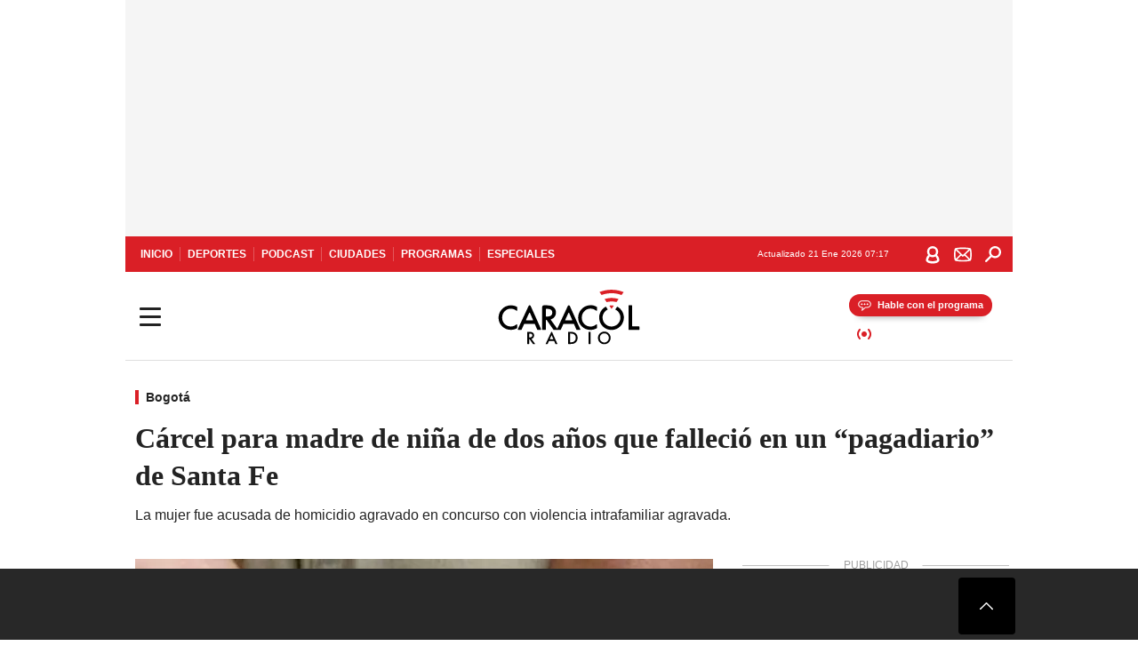

--- FILE ---
content_type: text/html; charset=utf-8
request_url: https://caracol.com.co/2022/11/24/carcel-para-madre-de-nina-de-dos-anos-que-fallecio-en-un-pagadiario-de-santa-fe/
body_size: 38421
content:
<!DOCTYPE html><html lang="es"><head><meta charSet="utf-8"/><meta name="viewport" content="width=device-width, initial-scale=1.0, maximum-scale=5.0"/><meta http-equiv="X-UA-Compatible" content="ie=edge"/><meta name="google-site-verification" content="G2X5nOR8G3vXlNRwVmMbVxyTVTim2xrrwRbLIyKmlqc"/><meta name="format-detection" content="address=no;email=no,telephone:no"/><link rel="preload" href="https://caracol.com.co/resizer/v2/TONLS6IACJNHBOM52COS6VCU2M.jpg?auth=ca62dd20396b136c98cd6c04c7c2aa35cddbd530aa7019a7f0c51637d3d229b8&amp;width=650&amp;height=488&amp;quality=70&amp;smart=true" imagesrcset="https://caracol.com.co/resizer/v2/TONLS6IACJNHBOM52COS6VCU2M.jpg?auth=ca62dd20396b136c98cd6c04c7c2aa35cddbd530aa7019a7f0c51637d3d229b8&amp;width=288&amp;height=216&amp;quality=70&amp;smart=true 288w, https://caracol.com.co/resizer/v2/TONLS6IACJNHBOM52COS6VCU2M.jpg?auth=ca62dd20396b136c98cd6c04c7c2aa35cddbd530aa7019a7f0c51637d3d229b8&amp;width=343&amp;height=257&amp;quality=70&amp;smart=true 343w, https://caracol.com.co/resizer/v2/TONLS6IACJNHBOM52COS6VCU2M.jpg?auth=ca62dd20396b136c98cd6c04c7c2aa35cddbd530aa7019a7f0c51637d3d229b8&amp;width=382&amp;height=287&amp;quality=70&amp;smart=true 382w, https://caracol.com.co/resizer/v2/TONLS6IACJNHBOM52COS6VCU2M.jpg?auth=ca62dd20396b136c98cd6c04c7c2aa35cddbd530aa7019a7f0c51637d3d229b8&amp;width=650&amp;height=488&amp;quality=70&amp;smart=true 650w, https://caracol.com.co/resizer/v2/TONLS6IACJNHBOM52COS6VCU2M.jpg?auth=ca62dd20396b136c98cd6c04c7c2aa35cddbd530aa7019a7f0c51637d3d229b8&amp;width=736&amp;height=552&amp;quality=70&amp;smart=true 736w, https://caracol.com.co/resizer/v2/TONLS6IACJNHBOM52COS6VCU2M.jpg?auth=ca62dd20396b136c98cd6c04c7c2aa35cddbd530aa7019a7f0c51637d3d229b8&amp;width=768&amp;height=576&amp;quality=70&amp;smart=true 800w" imagesizes="(min-width:990px) 650px, calc(100vw - 32px)" as="image" fetchpriority="high"/><link rel="preload" as="font" href="/pf/resources/caracol-colombia/fonts/Lora/Lora-Bold.woff2?d=559&amp;mxId=00000000" type="font/woff2" crossorigin="anonymous"/><link rel="preload" as="font" href="/pf/resources/caracol-colombia/fonts/Poppins/Poppins-Regular.woff2?d=559&amp;mxId=00000000" type="font/woff2" crossorigin="anonymous"/><link rel="preload" as="font" href="/pf/resources/caracol-colombia/fonts/Poppins/Poppins-Bold.woff2?d=559&amp;mxId=00000000" type="font/woff2" crossorigin="anonymous"/><title>Cárcel para madre de niña de dos años que falleció en un “pagadiario” de Santa Fe </title><meta name="lang" content="es"/><meta name="referrer" content="no-referrer-when-downgrade"/><meta name="robots" content="index, follow, noarchive"/><meta name="robots" content="max-video-preview:3"/><meta name="robots" content="max-image-preview:large"/><meta name="robots" content="max-snippet:-1"/><meta name="description" content="La mujer fue acusada de homicidio agravado en concurso con violencia intrafamiliar agravada."/><meta name="organization" content="Caracol Radio"/><meta property="article:modified_time" content="2022-11-23T19:38:56-05:00"/><meta property="article:published_time" content="2022-11-23T19:38:56-05:00"/><link rel="canonical" href="https://caracol.com.co/2022/11/24/carcel-para-madre-de-nina-de-dos-anos-que-fallecio-en-un-pagadiario-de-santa-fe/"/><link rel="amphtml" href="https://caracol.com.co/2022/11/24/carcel-para-madre-de-nina-de-dos-anos-que-fallecio-en-un-pagadiario-de-santa-fe/?outputType=amp"/><meta property="article:author" content="Juan Botero"/><meta property="article:publisher" content="https://www.facebook.com/caracolradio/"/><meta property="article:section" content="Ciudades"/><meta property="article:tag" content="Policía Metropolitana"/><meta property="article:tag" content="Fiscalía General de la Nación"/><meta property="article:tag" content="Cárcel"/><meta property="article:tag" content="Maltrato infantil"/><meta property="article:tag" content="Violencia doméstica"/><meta property="article:tag" content="Bogotá"/><link rel="alternate" href="https://caracol.com.co/arc/outboundfeeds/rss/category/ciudades?outputType=xml" type="application/rss+xml" title="RSS sobre Ciudades"/><meta property="og:title" content="Cárcel para madre de niña de dos años que falleció en un “pagadiario” de Santa Fe"/><meta property="og:description" content="La mujer fue acusada de homicidio agravado en concurso con violencia intrafamiliar agravada."/><meta property="og:image" content="https://caracol.com.co/resizer/v2/https%3A%2F%2Fcloudfront-us-east-1.images.arcpublishing.com%2Fprisaradioco%2FTONLS6IACJNHBOM52COS6VCU2M.jpg?auth=12440ed90523ead965b91c8478bd0ede0ce98ab9b33cb2235bca0fe20b24d580&amp;height=450&amp;width=770&amp;quality=70&amp;smart=true"/><meta property="og:image:width" content="770"/><meta property="og:image:height" content="450"/><meta property="og:updated_time" content="2022-11-23T19:38:56-05:00"/><meta property="og:url" content="https://caracol.com.co/2022/11/24/carcel-para-madre-de-nina-de-dos-anos-que-fallecio-en-un-pagadiario-de-santa-fe/"/><meta property="og:type" content="article"/><meta property="og:site_name" content="Caracol Radio"/><meta property="fb:app_id" content="229574677178613"/><meta property="twitter:card" content="summary_large_image"/><meta property="twitter:site" content="@CaracolRadio"/><meta name="twitter:title" content="Cárcel para madre de niña de dos años que falleció en un “pagadiario” de Santa Fe"/><meta name="twitter:description" content="La mujer fue acusada de homicidio agravado en concurso con violencia intrafamiliar agravada."/><meta name="adUnit" property="adUnit" content="noticias/ciudades/bogota"/><script type="application/javascript" id="polyfill-script">if(!Array.prototype.includes||!(window.Object && window.Object.assign)||!window.Promise||!window.Symbol||!window.fetch){document.write('<script type="application/javascript" src="/pf/dist/engine/polyfill.js?d=559&mxId=00000000" defer=""><\/script>')}</script><script id="fusion-engine-react-script" type="application/javascript" src="/pf/dist/engine/react.js?d=559&amp;mxId=00000000" defer=""></script><script id="fusion-engine-combinations-script" type="application/javascript" src="/pf/dist/components/combinations/default.js?d=559&amp;mxId=00000000" defer=""></script><script id="fusion-spa-sw" type="application/javascript">if('serviceWorker' in navigator){window.addEventListener('load',function(){navigator.serviceWorker.register('/sw-spa.js?d=559&mxId=00000000')})}</script><link rel="shortcut icon" type="image/x-icon" href="/pf/resources/caracol-colombia/favicon.ico?d=559&amp;mxId=00000000"/><link rel="icon" type="image/x-icon" href="/pf/resources/caracol-colombia/favicon.ico?d=559&amp;mxId=00000000"/><link rel="apple-touch-icon" href="/pf/resources/caracol-colombia/touch-icon-iphone.png?d=559&amp;mxId=00000000"/><link rel="apple-touch-icon" sizes="152x152" href="/pf/resources/caracol-colombia/touch-icon-ipad.png?d=559&amp;mxId=00000000"/><link rel="apple-touch-icon" sizes="180x180" href="/pf/resources/caracol-colombia/touch-icon-iphone-retina.png?d=559&amp;mxId=00000000"/><link rel="apple-touch-icon" sizes="167x167" href="/pf/resources/caracol-colombia/touch-icon-ipad-retina.png?d=559&amp;mxId=00000000"/><style>@font-face{font-family:Lora;src:url("/pf/resources/caracol-colombia/fonts/Lora/Lora-Bold.eot?d=559&mxId=00000000");src:url("/pf/resources/caracol-colombia/fonts/Lora/Lora-Bold.eot?d=559&mxId=00000000#iefix") format("embedded-opentype"),url("/pf/resources/caracol-colombia/fonts/Lora/Lora-Bold.woff2?d=559&mxId=00000000") format("woff2"),url("/pf/resources/caracol-colombia/fonts/Lora/Lora-Bold.ttf?d=559&mxId=00000000") format("ttf");font-weight:700;font-style:normal;font-display:swap}@font-face{font-family:Lora;src:url("/pf/resources/caracol-colombia/fonts/Lora/Lora-SemiBold.eot?d=559&mxId=00000000");src:url("/pf/resources/caracol-colombia/fonts/Lora/Lora-SemiBold.eot?d=559&mxId=00000000#iefix") format("embedded-opentype"),url("/pf/resources/caracol-colombia/fonts/Lora/Lora-SemiBold.woff2?d=559&mxId=00000000") format("woff2"),url("/pf/resources/caracol-colombia/fonts/Lora/Lora-SemiBold.ttf?d=559&mxId=00000000") format("ttf");font-weight:600;font-style:normal;font-display:swap}@font-face{font-family:Lora;src:url("/pf/resources/caracol-colombia/fonts/Lora/Lora-Medium.eot?d=559&mxId=00000000");src:url("/pf/resources/caracol-colombia/fonts/Lora/Lora-Medium.eot?d=559&mxId=00000000#iefix") format("embedded-opentype"),url("/pf/resources/caracol-colombia/fonts/Lora/Lora-Medium.woff2?d=559&mxId=00000000") format("woff2"),url("/pf/resources/caracol-colombia/fonts/Lora/Lora-Medium.ttf?d=559&mxId=00000000") format("ttf");font-weight:500;font-style:normal;font-display:swap}@font-face{font-family:Lora;src:url("/pf/resources/caracol-colombia/fonts/Lora/Lora-Regular.eot?d=559&mxId=00000000");src:url("/pf/resources/caracol-colombia/fonts/Lora/Lora-Regular.eot?d=559&mxId=00000000#iefix") format("embedded-opentype"),url("/pf/resources/caracol-colombia/fonts/Lora/Lora-Regular.woff2?d=559&mxId=00000000") format("woff2"),url("/pf/resources/caracol-colombia/fonts/Lora/Lora-Regular.ttf?d=559&mxId=00000000") format("ttf");font-weight:400;font-style:normal;font-display:swap}@font-face{font-family:Poppins;src:url("/pf/resources/caracol-colombia/fonts/Poppins/Poppins-Black.eot?d=559&mxId=00000000");src:local("Poppins"),local("Poppins-Black"),url("/pf/resources/caracol-colombia/fonts/Poppins/Poppins-Black.eot?d=559&mxId=00000000#iefix") format("embedded-opentype"),url("/pf/resources/caracol-colombia/fonts/Poppins/Poppins-Black.woff2?d=559&mxId=00000000") format("woff2"),url("/pf/resources/caracol-colombia/fonts/Poppins/Poppins-Black.ttf?d=559&mxId=00000000") format("ttf");font-weight:900;font-style:normal;font-display:swap}@font-face{font-family:Poppins;src:url("/pf/resources/caracol-colombia/fonts/Poppins/Poppins-Black.eot?d=559&mxId=00000000");src:local("Poppins"),local("Poppins-BlackItalic"),url("/pf/resources/caracol-colombia/fonts/Poppins/Poppins-Black.eot?d=559&mxId=00000000#iefix") format("embedded-opentype"),url("/pf/resources/caracol-colombia/fonts/Poppins/Poppins-Black.woff2?d=559&mxId=00000000") format("woff2"),url("/pf/resources/caracol-colombia/fonts/Poppins/Poppins-Black.ttf?d=559&mxId=00000000") format("ttf");font-weight:900;font-style:italic;font-display:swap}@font-face{font-family:Poppins;src:url("/pf/resources/caracol-colombia/fonts/Poppins/Poppins-ExtraBold.eot?d=559&mxId=00000000");src:local("Poppins"),local("Poppins-ExtraBold"),url("/pf/resources/caracol-colombia/fonts/Poppins/Poppins-ExtraBold.eot?d=559&mxId=00000000#iefix") format("embedded-opentype"),url("/pf/resources/caracol-colombia/fonts/Poppins/Poppins-ExtraBold.woff2?d=559&mxId=00000000") format("woff2"),url("/pf/resources/caracol-colombia/fonts/Poppins/Poppins-ExtraBold.ttf?d=559&mxId=00000000") format("ttf");font-weight:800;font-style:normal;font-display:swap}@font-face{font-family:Poppins;src:url("/pf/resources/caracol-colombia/fonts/Poppins/Poppins-ExtraBold.eot?d=559&mxId=00000000");src:local("Poppins"),local("Poppins-ExtraBoldItalic"),url("/pf/resources/caracol-colombia/fonts/Poppins/Poppins-ExtraBold.eot?d=559&mxId=00000000#iefix") format("embedded-opentype"),url("/pf/resources/caracol-colombia/fonts/Poppins/Poppins-ExtraBold.woff2?d=559&mxId=00000000") format("woff2"),url("/pf/resources/caracol-colombia/fonts/Poppins/Poppins-ExtraBold.ttf?d=559&mxId=00000000") format("ttf");font-weight:800;font-style:italic;font-display:swap}@font-face{font-family:Poppins;src:url("/pf/resources/caracol-colombia/fonts/Poppins/Poppins-Bold.eot?d=559&mxId=00000000");src:local("Poppins"),local("Poppins-Bold"),url("/pf/resources/caracol-colombia/fonts/Poppins/Poppins-Bold.eot?d=559&mxId=00000000#iefix") format("embedded-opentype"),url("/pf/resources/caracol-colombia/fonts/Poppins/Poppins-Bold.woff2?d=559&mxId=00000000") format("woff2"),url("/pf/resources/caracol-colombia/fonts/Poppins/Poppins-Bold.ttf?d=559&mxId=00000000") format("ttf");font-weight:700;font-style:normal;font-display:swap}@font-face{font-family:Poppins;src:url("/pf/resources/caracol-colombia/fonts/Poppins/Poppins-Bold.eot?d=559&mxId=00000000");src:local("Poppins"),local("Poppins-BoldItalic"),url("/pf/resources/caracol-colombia/fonts/Poppins/Poppins-Bold.eot?d=559&mxId=00000000#iefix") format("embedded-opentype"),url("/pf/resources/caracol-colombia/fonts/Poppins/Poppins-Bold.woff2?d=559&mxId=00000000") format("woff2"),url("/pf/resources/caracol-colombia/fonts/Poppins/Poppins-Bold.ttf?d=559&mxId=00000000") format("ttf");font-weight:700;font-style:italic;font-display:swap}@font-face{font-family:Poppins;src:url("/pf/resources/caracol-colombia/fonts/Poppins/Poppins-SemiBold.eot?d=559&mxId=00000000");src:local("Poppins"),local("Poppins-SemiBold"),url("/pf/resources/caracol-colombia/fonts/Poppins/Poppins-SemiBold.eot?d=559&mxId=00000000#iefix") format("embedded-opentype"),url("/pf/resources/caracol-colombia/fonts/Poppins/Poppins-SemiBold.woff2?d=559&mxId=00000000") format("woff2"),url("/pf/resources/caracol-colombia/fonts/Poppins/Poppins-SemiBold.ttf?d=559&mxId=00000000") format("ttf");font-weight:600;font-style:normal;font-display:swap}@font-face{font-family:Poppins;src:url("/pf/resources/caracol-colombia/fonts/Poppins/Poppins-SemiBold.eot?d=559&mxId=00000000");src:local("Poppins"),local("Poppins-SemiBoldItalic"),url("/pf/resources/caracol-colombia/fonts/Poppins/Poppins-SemiBold.eot?d=559&mxId=00000000#iefix") format("embedded-opentype"),url("/pf/resources/caracol-colombia/fonts/Poppins/Poppins-SemiBold.woff2?d=559&mxId=00000000") format("woff2"),url("/pf/resources/caracol-colombia/fonts/Poppins/Poppins-SemiBold.ttf?d=559&mxId=00000000") format("ttf");font-weight:600;font-style:italic;font-display:swap}@font-face{font-family:Poppins;src:url("/pf/resources/caracol-colombia/fonts/Poppins/Poppins-Medium.eot?d=559&mxId=00000000");src:local("Poppins"),local("Poppins-Medium"),url("/pf/resources/caracol-colombia/fonts/Poppins/Poppins-Medium.eot?d=559&mxId=00000000#iefix") format("embedded-opentype"),url("/pf/resources/caracol-colombia/fonts/Poppins/Poppins-Medium.woff2?d=559&mxId=00000000") format("woff2"),url("/pf/resources/caracol-colombia/fonts/Poppins/Poppins-Medium.ttf?d=559&mxId=00000000") format("ttf");font-weight:500;font-style:normal;font-display:swap}@font-face{font-family:Poppins;src:url("/pf/resources/caracol-colombia/fonts/Poppins/Poppins-Medium.eot?d=559&mxId=00000000");src:local("Poppins"),local("Poppins-MediumItalic"),url("/pf/resources/caracol-colombia/fonts/Poppins/Poppins-Medium.eot?d=559&mxId=00000000#iefix") format("embedded-opentype"),url("/pf/resources/caracol-colombia/fonts/Poppins/Poppins-Medium.woff2?d=559&mxId=00000000") format("woff2"),url("/pf/resources/caracol-colombia/fonts/Poppins/Poppins-Medium.ttf?d=559&mxId=00000000") format("ttf");font-weight:500;font-style:italic;font-display:swap}@font-face{font-family:Poppins;src:url("/pf/resources/caracol-colombia/fonts/Poppins/Poppins-Regular.eot?d=559&mxId=00000000");src:local("Poppins"),local("Poppins-Regular"),url("/pf/resources/caracol-colombia/fonts/Poppins/Poppins-Regular.eot?d=559&mxId=00000000#iefix") format("embedded-opentype"),url("/pf/resources/caracol-colombia/fonts/Poppins/Poppins-Regular.woff2?d=559&mxId=00000000") format("woff2"),url("/pf/resources/caracol-colombia/fonts/Poppins/Poppins-Regular.ttf?d=559&mxId=00000000") format("ttf");font-weight:400;font-style:normal;font-display:swap}@font-face{font-family:Poppins;src:url("/pf/resources/caracol-colombia/fonts/Poppins/Poppins-Italic.eot?d=559&mxId=00000000");src:local("Poppins"),local("Poppins-Italic"),url("/pf/resources/caracol-colombia/fonts/Poppins/Poppins-Italic.eot?d=559&mxId=00000000#iefix") format("embedded-opentype"),url("/pf/resources/caracol-colombia/fonts/Poppins/Poppins-Italic.woff2?d=559&mxId=00000000") format("woff2"),url("/pf/resources/caracol-colombia/fonts/Poppins/Poppins-Italic.ttf?d=559&mxId=00000000") format("ttf");font-weight:400;font-style:italic;font-display:swap}@font-face{font-family:Poppins;src:url("/pf/resources/caracol-colombia/fonts/Poppins/Poppins-Light.eot?d=559&mxId=00000000");src:local("Poppins"),local("Poppins-Light"),url("/pf/resources/caracol-colombia/fonts/Poppins/Poppins-Light.eot?d=559&mxId=00000000#iefix") format("embedded-opentype"),url("/pf/resources/caracol-colombia/fonts/Poppins/Poppins-Light.woff2?d=559&mxId=00000000") format("woff2"),url("/pf/resources/caracol-colombia/fonts/Poppins/Poppins-Light.ttf?d=559&mxId=00000000") format("ttf");font-weight:300;font-style:normal;font-display:swap}@font-face{font-family:Poppins;src:url("/pf/resources/caracol-colombia/fonts/Poppins/Poppins-LightItalic.eot?d=559&mxId=00000000");src:local("Poppins"),local("Poppins-LightItalic"),url("/pf/resources/caracol-colombia/fonts/Poppins/Poppins-LightItalic.eot?d=559&mxId=00000000#iefix") format("embedded-opentype"),url("/pf/resources/caracol-colombia/fonts/Poppins/Poppins-LightItalic.woff2?d=559&mxId=00000000") format("woff2"),url("/pf/resources/caracol-colombia/fonts/Poppins/Poppins-LightItalic.ttf?d=559&mxId=00000000") format("ttf");font-weight:300;font-style:normal;font-display:swap}@font-face{font-family:Poppins;src:url("/pf/resources/caracol-colombia/fonts/Poppins/Poppins-ExtraLight.eot?d=559&mxId=00000000");src:local("Poppins"),local("Poppins-ExtraLight"),url("/pf/resources/caracol-colombia/fonts/Poppins/Poppins-ExtraLight.eot?d=559&mxId=00000000#iefix") format("embedded-opentype"),url("/pf/resources/caracol-colombia/fonts/Poppins/Poppins-ExtraLight.woff2?d=559&mxId=00000000") format("woff2"),url("/pf/resources/caracol-colombia/fonts/Poppins/Poppins-ExtraLight.ttf?d=559&mxId=00000000") format("ttf");font-weight:200;font-style:normal;font-display:swap}@font-face{font-family:Poppins;src:url("/pf/resources/caracol-colombia/fonts/Poppins/Poppins-Thin.eot?d=559&mxId=00000000");src:local("Poppins"),local("Poppins-Thin"),url("/pf/resources/caracol-colombia/fonts/Poppins/Poppins-Thin.eot?d=559&mxId=00000000#iefix") format("embedded-opentype"),url("/pf/resources/caracol-colombia/fonts/Poppins/Poppins-Thin.woff2?d=559&mxId=00000000") format("woff2"),url("/pf/resources/caracol-colombia/fonts/Poppins/Poppins-Thin.ttf?d=559&mxId=00000000") format("ttf");font-weight:100;font-style:normal;font-display:swap}.c-s>div:empty{padding:0}.lead-art .bt-am{position:absolute;width:40px;height:40px;top:calc((100vw - 32px) * .75 - 60px);right:20px;background:url(/pf/resources/caracol-colombia/img/ico-fs.svg?d=559&mxId=00000000) 50%/20px no-repeat #232323;border-radius:5px;text-indent:-9999px}.cnt-byline>div .au-tw{background:url(/pf/resources/caracol-colombia/img/ico-tw-cl1.svg?d=559&mxId=00000000) 50% no-repeat;text-indent:-9999px;display:inline-block;margin-left:4px;width:20px}.cnt-byline img{border-radius:50%;background-color:#fff;height:30px;width:30px;float:left;margin:0 6px 0 0}.cnt-txt .loc{font-weight:700;display:inline-block;margin-bottom:0}.cnt-txt .loc:after{content:"\2022";padding:0 5px}.cnt-txt .loc+p{display:inline}.cnt-txt .loc+p+*{margin-top:15px}.cnt-txt li{font:16px/24px Poppins,Arial,Helvetica Neue,Helvetica,sans-serif}.cnt-txt>ul{counter-reset:section;margin-bottom:15px}.cnt-txt>ul li{padding:0 0 8px 28px;position:relative}.cnt-txt>ul li:before{content:"";width:7px;height:7px;border-radius:50%;background:#da1f26;display:block;position:absolute;left:7px;top:8px}@font-face{font-family:sourcesans;src:url(//cr00.epimg.net/especiales/arcsites/car/fonts/sourcesanspro-regular.woff2) format("woff2"),url(//cr00.epimg.net/especiales/arcsites/car/fonts/sourcesanspro-regular.woff) format("woff");font-weight:500;font-style:normal;font-display:swap}@font-face{font-family:sourcesans;src:url(//cr00.epimg.net/especiales/arcsites/car/fonts/sourcesanspro-semibold.woff2) format("woff2"),url(//cr00.epimg.net/especiales/arcsites/car/fonts/sourcesanspro-semibold.woff) format("woff");font-weight:600;font-style:normal;font-display:swap}@font-face{font-family:sourcesans;src:url(//cr00.epimg.net/especiales/arcsites/car/fonts/sourcesanspro-bold.woff2) format("woff2"),url(//cr00.epimg.net/especiales/arcsites/car/fonts/sourcesanspro-bold.woff) format("woff");font-weight:700;font-style:normal;font-display:swap}@media (min-width:768px){footer .c-sn{height:80px;margin-left:20px}footer .c-sn li{min-width:126px;max-width:126px;margin:0}footer .c-sn a{font:700 20px/32px Poppins,Arial,Helvetica Neue,Helvetica,sans-serif;-webkit-box-orient:horizontal;-webkit-box-direction:normal;flex-direction:row}footer .c-sn a:before{margin:0 8px 0 0}footer .c-ln{height:48px;padding:0}footer .c-ln li{margin:0}footer .c-ln a{padding:0 15px}.cnt-buscador-emisoras{padding:8px 0}.cnt-buscador-emisoras>div:not(.cnt-cabecera){width:calc(100% - 58px);height:384px;overflow:auto;overflow-x:hidden;margin:16px 0 0}.cnt-buscador-emisoras .buscador-emisora{width:calc(100% - 16px);background:#f5f5f5;height:82px;margin:0 auto;padding-top:0}.cnt-buscador-emisoras .buscador-emisora form{background:#fff}.cnt-buscador-emisoras .buscador-emisora button{width:50px;height:50px;text-indent:-9999px;background:url("/pf/resources/caracol-colombia/img/player-permanente/ico-lupa.svg?d=559&mxId=00000000") 50%/15px no-repeat}.cnt-buscador-emisoras .buscador-emisora input::-webkit-input-placeholder{color:#232323}.cnt-buscador-emisoras .buscador-emisora input::-moz-placeholder{color:#232323}.cnt-buscador-emisoras .buscador-emisora input:-ms-input-placeholder,.cnt-buscador-emisoras .buscador-emisora input::-ms-input-placeholder{color:#232323}.cnt-buscador-emisoras .cnt-resultados{max-width:40%;margin-left:30%;margin-top:24px}.cnt-buscador-emisoras .cnt-resultados .tit,.cnt-buscador-emisoras .cnt-resultados li,.cnt-buscador-emisoras .cnt-resultados>p{height:50px}.cnt-buscador-emisoras .cnt-resultados>p{margin-left:0}.cnt-interaccion{margin-top:25px}}@media (min-width:990px){.c-s>div.mh266-100{min-height:266px}.c-d .cnt-publi{display:block}.cnt-buscador-emisoras{background:#fff;z-index:101}.cnt-buscador-emisoras>button{position:absolute;text-indent:-9999px;width:50px;height:50px;border-radius:8px;background:url("/pf/resources/caracol-colombia/img/player-permanente/ico-fullscreen.svg?d=559&mxId=00000000") 50% no-repeat #f5f5f5;top:16px;right:8px}.cnt-buscador-emisoras>div:not(.cnt-cabecera){height:320px}.cnt-buscador-emisoras .cnt-resultados>p{width:250px;margin-left:calc(100% - 250px)}.c-i{max-width:650px}.c-d{max-width:300px}.bcrumb{margin-top:14px}.cint{padding-top:12px}}@media (min-width:990px) and (max-width:1366px){.lead-art .bt-am{top:20px}}@media (min-width:1025px){.lead-art .bt-am{top:20px;opacity:0}}@media (max-width:989px){body{max-width:100vw}.c-s>div{padding:0}.c-s .c-opc ul,.c-s nav,.c-s>div>div:before{display:none}.c-s .c-opc p{padding:0;line-height:20px}.c-s header>div:first-child{-webkit-box-pack:center;justify-content:center}.c-h-p{height:64px;-webkit-box-shadow:0 2px 4px 0 rgba(0,0,0,.1);box-shadow:0 2px 4px 0 rgba(0,0,0,.1)}.c-h-p .logo{width:103px;height:26px;left:41px;-webkit-transform:none;transform:none}.c-h-p .ondirect{display:none}.c-h-p div{margin:0}.c-h-d{height:74px}.c-sab{background:linear-gradient(90deg,#fff,#fff 269px,#ddd 270px,hsla(0,0%,93%,.99) 271px,hsla(0,0%,93%,.99));max-height:calc(100vh - 166px);min-height:calc(100vh - 166px);overflow-y:scroll}.c-sab .c-i-sab{flex-wrap:nowrap;-webkit-box-flex:1;flex-grow:1;min-height:auto}.c-sab .opc{-webkit-box-ordinal-group:2;order:1;min-height:55px}.c-sab .dto{-webkit-box-ordinal-group:3;order:2;width:267px;margin:0;padding:12px 16px 0;position:relative;border-bottom:1px solid #ddd}.c-sab .dto>div{position:static;-webkit-transform:none;transform:none;text-align:left;padding:8px 0;display:-webkit-box;display:flex;-webkit-box-align:start;align-items:flex-start;-webkit-box-orient:vertical;-webkit-box-direction:normal;flex-direction:column}.c-sab .dto>div a{display:inline-block;margin:0 0 8px;color:#000}.c-sab .dto>p{background:url(https://cadenaser00.epimg.net/pf/resources/caracol-colombia/img/ico-di-cl1.svg) 0 50%/20px no-repeat;text-align:left;font:700 16px/24px Poppins,Arial,Helvetica Neue,Helvetica,sans-serif;color:#000}.c-sab .pdc{-webkit-box-ordinal-group:4;order:3;width:250px;margin:0}.c-sab .pdc>div{display:none}.c-sab .c-mnu{max-width:100%}.c-sab .c-mnu li:not(:last-child){font:300 12px/36px Poppins,Arial,Helvetica Neue,Helvetica,sans-serif}.c-sab .c-mnu>p{background:url(/pf/resources/caracol-colombia/img/ico-sig-cl1.svg?d=559&mxId=00000000) calc(100% - 16px) 50% no-repeat}.c-sab .mnu{-webkit-box-ordinal-group:5;order:4;width:250px}.c-sab .otr{-webkit-box-ordinal-group:6;order:5;width:250px;margin:0;-webkit-box-shadow:none;box-shadow:none}.c-sab .otr,.c-sab .otr div p{display:none}.c-sab .otr>div{-webkit-box-orient:vertical;-webkit-box-direction:normal;flex-direction:column}.c-sab .otr div li{margin:16px 8px 0 0}.c-sab .otr div a{width:36px;height:36px;background-size:16px}.c-sab .otr div a.fb,.c-sab .otr div a.tw{background-size:20px}.c-sab .l-par li:not(:nth-child(2)){display:none}.c-sab .c-par{height:auto;margin-top:16px}.c-sab .c-par+p{display:none}.c-sab .c-par a,.c-sab .c-par p{max-width:calc(100% - 20px)!important}.c-sab .c-mnu .n1,.c-sab .rec>p{display:none}.c-sab .o-ops{border:0;border-bottom:1px solid #ddd;margin:15px 0 0;padding:18px 16px 8px;position:relative}.c-sab .o-ops:before{content:"";position:absolute;top:0;left:16px;width:235px;height:1px;border:1px dashed #dfdfdf}.c-emi{top:20px;height:calc(100% - 20px)}.c-emi .cnt-buscador-emisoras{width:100vw}.c-emi .cnt-buscador-emisoras>button{top:13px}.c-emi .cnt-buscador-emisoras>div:last-child{max-width:100%;width:100%}.c-emi .cnt-buscador-emisoras .cnt-resultados{margin-left:20px}.c-emi .cnt-buscador-emisoras ul{-webkit-box-orient:vertical;-webkit-box-direction:normal;flex-direction:column}.c-emi .cnt-buscador-emisoras li,.c-emi .cnt-buscador-emisoras li.tit{min-width:0;max-width:none}}@media (max-width:600px){.c-h-d{height:74px}.c-sab{margin:0}.c-sab .dto{left:0}.c-sab .c-mnu>a,.c-sab .c-mnu>p{font:600 14px/14px Poppins,Arial,Helvetica Neue,Helvetica,sans-serif;margin-top:7px}.c-sab .mnu-ul li:not(:last-child){margin-bottom:6px}.c-sab .c-mnu ul#\/actualidad li a,.c-sab .c-mnu ul#\/ciudades li a,.c-sab .c-mnu ul#\/deportes li a,.c-sab .c-mnu ul#\/viajes li a,.c-sab .c-mnu ul#\/vida li a{padding:0}.c-sab .otr,.c-sab .pdc div,.cnt-byline>div:before{display:none}.cnt-byline>div p a.aw-wb{display:inline-block;width:80%;overflow:hidden;text-overflow:ellipsis;white-space:nowrap;height:30px}.cnt-byline>div p a.au-tw{width:20px;height:30px}.cnt-byline span.a_ti{margin:0 0 0 45px}.c-i .cnt-byline{display:flexlock;margin:10px 0;position:relative;min-height:36px;padding:0;flex-wrap:wrap;-webkit-box-align:end;align-items:flex-end}.c-i .cnt-byline>div p{width:100%;position:relative;padding:0}.c-i .cnt-byline>div p a.aw-wb{line-height:24px;height:24px}.c-i .cnt-byline>div p a.au-tw{height:24px;position:absolute}.c-i .cnt-byline span.a_ti{line-height:28px;margin:0;position:absolute;top:0}body.noticia .c-i .cnt-byline,body.noticia .c-i .cnt-byline>div{display:inline-block;width:100%}body.noticia .c-i .cnt-byline>div p{width:100%;height:40px}body.noticia .c-i .cnt-byline>div p a.aw-wb{width:50%}body.noticia .c-i .cnt-byline span.a_ti{line-height:20px;margin:0;position:relative;top:0}.ult{display:none}}html{line-height:1.15;-webkit-text-size-adjust:100%}main{display:block}h1{font-size:2em}a{background-color:transparent;text-decoration:none;color:#232323}b{font-weight:bolder}img{border-style:none;max-width:100%;display:block;height:auto}button,input{font-family:inherit;font-size:100%;line-height:1.15;margin:0;overflow:visible}button{text-transform:none;-webkit-appearance:button;border:0}button::-moz-focus-inner{border-style:none;padding:0}[type=search]{-webkit-appearance:textfield;outline-offset:-2px}[type=search]::-webkit-search-decoration{-webkit-appearance:none}::-webkit-file-upload-button{-webkit-appearance:button;font:inherit}html{box-sizing:border-box;-moz-box-sizing:border-box;-webkit-box-sizing:border-box;font-size:100%}*,:after,:before{box-sizing:inherit;-moz-box-sizing:inherit;-webkit-box-sizing:inherit;-webkit-box-sizing:border-box;box-sizing:border-box}body,figure,h1,h3,p,ul{margin:0;padding:0}ul{list-style-type:none;overflow:visible;counter-reset:olcont}ul li{margin:0;padding:0;counter-increment:olcont}input{background-color:transparent;background-image:none;border:0;font-size:16px;padding:0}body,button,input{font-synthesis:none;-moz-font-feature-settings:"kern";-webkit-font-smoothing:antialiased;-moz-osx-font-smoothing:grayscale}@-webkit-keyframes ellipsis-dot{25%{content:""}50%{content:"."}75%{content:".."}to{content:"..."}}@keyframes ellipsis-dot{25%{content:""}50%{content:"."}75%{content:".."}to{content:"..."}}@-webkit-keyframes spin{to{-webkit-transform:rotate(0);transform:rotate(1turn)}}@keyframes spin{to{-webkit-transform:rotate(0);transform:rotate(1turn)}}p{font:16px/24px Poppins,Arial,Helvetica Neue,Helvetica,sans-serif}:active,:focus{outline:0}button:-moz-focusring{outline:0}#fusion-app{width:100%;margin:0 auto;padding:0}.c-s>div{background:#f5f5f5;padding:8px 0;-webkit-box-pack:center;justify-content:center}.c-s>div,.c-s>div>div{position:relative;display:-webkit-box;display:flex}.c-s>div>div:before{content:"";width:24px;height:100%;background:#bfbfbf;left:-24px;top:0;display:none;position:absolute}.c-s>div>div:after{content:"PUBLICIDAD";position:absolute;left:-18px;top:85px;-webkit-transform-origin:left top;transform-origin:left top;-webkit-transform:rotate(270deg);transform:rotate(270deg);font-size:12px;letter-spacing:1px;color:#9f9f9f;display:none}.cnt-publi div#caracol_gpt-MPU1{height:600px;width:auto}.cnt-publi{position:relative;padding:23px 0 16px;text-align:center;display:-webkit-box;display:flex;-webkit-box-pack:center;justify-content:center}.cnt-publi:before{content:"";background:#bfbfbf;width:100%;height:1px;position:absolute;top:7px;left:0;display:block}.cnt-publi:after{content:"PUBLICIDAD";font:12px/15px Poppins,Arial,Helvetica Neue,Helvetica,sans-serif;color:#9f9f9f;position:absolute;top:0;left:50%;-webkit-transform:translateX(-50%);transform:translateX(-50%);background:#fff;padding:0 16px}.c-s>div.mh266-100{min-height:100px}.cnt-data-art>aside{width:100%;max-width:650px}footer{padding-bottom:82px;background:#fafafa;border-top:1px solid #eeeff2;margin-bottom:110px}footer>ul{display:-webkit-box;display:flex;-webkit-box-pack:center;justify-content:center;-webkit-box-align:center;align-items:center}footer .c-sn{height:102px}footer .c-sn li{max-width:16.5%;min-width:16.5%;margin:0}footer .c-sn a{font:700 14px/16px Poppins,Arial,Helvetica Neue,Helvetica,sans-serif;-webkit-box-orient:vertical;-webkit-box-direction:normal;flex-direction:column;-webkit-box-align:center;align-items:center;color:#9f9f9f;display:-webkit-box;display:flex}footer .c-sn a:before{content:" ";background:url(https://cr00.epimg.net/especiales/img-arc/caracol-colombia/ico-tw-cl1.svg) 50%/16px no-repeat #fff;width:32px;height:32px;border-radius:8px;display:block;margin:0 0 4px;border:4px solid #da1f26;padding:14px}footer .c-sn a.fb:before{background-image:url(https://cr00.epimg.net/especiales/img-arc/caracol-colombia/ico-fb-cl1.svg)}footer .c-sn a.in:before{background-image:url(https://cr00.epimg.net/especiales/img-arc/caracol-colombia/ico-ig-cl1.svg)}footer .c-sn a.tt:before{background-image:url(https://cr00.epimg.net/especiales/img-arc/caracol-colombia/ico-tt-cl1.svg)}footer .c-sn a.yt:before{background-image:url(https://cr00.epimg.net/especiales/img-arc/caracol-colombia/ico-yt-cl1.svg)}footer .c-ln{flex-wrap:wrap;height:auto!important;padding:2px 0!important}footer .c-ln li{border-right:1px solid #9f9f9f;margin:4px 0}footer .c-ln li:last-child{border:0}footer .c-ln a{font:12px/16px Poppins,Arial,Helvetica Neue,Helvetica,sans-serif;color:#232323;padding:0 12px;display:block}footer ul.socio{padding:10px 0;background:#efefef;margin-bottom:12px}footer ul.socio li{min-width:130px;max-width:130px;margin:0 14px;text-align:center}footer ul.socio li img{height:40px;margin:0 auto;opacity:.65}footer ul.socio li span{padding:20px 0;color:#9f9f9f;font-size:12px}.c-pl-a .c-op,.c-pl-a .c-sh{-webkit-box-pack:end;justify-content:flex-end;padding-right:52px}.c-pl-a .c-sh li button.bt-em,.c-pl-a .c-sh p{display:none}.c-pl-a .bt-pp{min-width:56px;max-width:56px;min-height:56px;max-height:56px;background:url(/pf/resources/caracol-colombia/img/ico-pl.svg?d=559&mxId=00000000) 50%/12px no-repeat #232323;border:8px solid #9f9f9f;text-indent:-9999px;display:block;border-radius:50px;z-index:10}.c-pl-a .bt-op{min-width:24px;max-width:24px;width:24px;height:24px;text-indent:-9999px;position:absolute;right:0;top:0;background:url("/pf/resources/caracol-colombia/img/player-permanente/ico-opc-blanco.svg?d=559&mxId=00000000") 50%/16px no-repeat #232323;border-radius:4px;padding:0}.c-pl-a.car .tit,.c-pl-a.rep .tit{display:none}.c-pl-a.car .tim,.c-pl-a.rep .tim{position:absolute;right:0;bottom:0;color:#fff;line-height:13px}.c-pl-a.car .bt-pp{background:url("/pf/resources/caracol-colombia/img/ico-ldn.svg?d=559&mxId=00000000") 50% no-repeat #424242;-webkit-animation:1s linear infinite spin;animation:1s linear infinite spin;overflow:hidden;border-color:#424242}.c-pl-a.rep .bt-pp{background:url(/pf/resources/caracol-colombia/img/ico-pa-cl1.svg?d=559&mxId=00000000) 50%/12px no-repeat #da1f26;border-color:#fff}.c-pl-a.rep .tim{bottom:16px;right:16px;line-height:24px}.c-pl-a.pl-i{position:relative}.c-pl-a.pl-i .bt-pp{position:absolute;left:8px;bottom:8px}.c-pl-a.pl-i .bt-op{right:8px;top:8px}.c-pl-a.pl-i .tim,.c-pl-a.pl-i .tit{font:12px/24px Poppins,Arial,Helvetica Neue,Helvetica,sans-serif;color:#fff;background:#232323;padding:0 8px;position:absolute;display:block}.c-pl-a.pl-i .tit{border-left:4px solid #fff;left:8px;max-width:calc(100% - 48px);white-space:nowrap;text-overflow:ellipsis;overflow:hidden;top:8px;border-radius:0 4px 4px 0}.c-pl-a.pl-i .tim{right:8px;border-radius:4px;bottom:auto}.c-pl-a.pl-i .c-on{position:absolute;left:72px;bottom:8px;width:calc(100% - 190px);height:48px;background:url(/pf/resources/caracol-colombia/img/vumetro/blanco-48.png?d=559&mxId=00000000) repeat-x}.c-pl-a.pl-i.rep .c-on span{position:absolute;left:0;top:0;height:100%;width:0;background:url(/pf/resources/caracol-colombia/img/vumetro/amarillo-48.png?d=559&mxId=00000000) no-repeat;display:block}.c-pl-a{overflow:hidden}.c-op,.c-sh{position:absolute;width:100%;height:0;background:#282828;overflow:hidden;left:0;top:0;display:-webkit-box;display:flex;-webkit-box-pack:center;justify-content:center;-webkit-box-align:center;align-items:center}.c-op>button,.c-sh>button{position:absolute;top:20px;right:20px;width:22px;height:22px;background:url("/pf/resources/caracol-colombia/img/ico-x.svg?d=559&mxId=00000000") 50% no-repeat;text-indent:-9999px}.c-op ul,.c-sh ul{display:-webkit-box;display:flex}.c-op li,.c-sh li{margin-left:5px}.c-op li button,.c-sh li button{width:40px;height:40px;text-indent:-9999px;display:block}.c-op li button{background:url("/pf/resources/caracol-colombia/img/ico-sh.svg?d=559&mxId=00000000") 50% no-repeat #232323;border-radius:8px}.c-sh>div:nth-of-type(2){display:none}.c-sh p{font:700 18px/42px Poppins,Arial,Helvetica Neue,Helvetica,sans-serif;color:#fff;text-align:center}.c-sh p:last-child{font:14px/18px Poppins,Arial,Helvetica Neue,Helvetica,sans-serif;padding:0 16px}.c-sh li button{border-radius:50px;background:url(/pf/resources/caracol-colombia/img/ico-fb.svg?d=559&mxId=00000000) 50% no-repeat #314299}.c-sh li button.bt-tw{background:url(/pf/resources/caracol-colombia/img/ico-tw.svg?d=559&mxId=00000000) 50% no-repeat #101418}.c-sh li button.bt-li{background:url(/pf/resources/caracol-colombia/img/ico-li.svg?d=559&mxId=00000000) 50% no-repeat #0086d7}.c-sh li button.bt-wh{background:url(/pf/resources/caracol-colombia/img/ico-wh.svg?d=559&mxId=00000000) 50%/16px no-repeat #0a9b34}.c-sh li button.bt-em{background:url(/pf/resources/caracol-colombia/img/ico-em.svg?d=559&mxId=00000000) 50%/16px no-repeat #424242}.cnt-buscador-emisoras>button{display:none}.cnt-buscador-emisoras .buscador-emisora{padding:16px 0;background:#fff;-webkit-box-ordinal-group:3;order:2}.cnt-buscador-emisoras .buscador-emisora form{background:#f5f5f5;border-radius:8px;display:-webkit-box;display:flex}.cnt-buscador-emisoras .buscador-emisora button{width:64px;height:64px;text-indent:-9999px;background:url("/pf/resources/caracol-colombia/img/player-permanente/ico-lupa.svg?d=559&mxId=00000000") 50% no-repeat}.cnt-buscador-emisoras .buscador-emisora input{font:18px/48px Poppins,Arial,Helvetica Neue,Helvetica,sans-serif;color:#232323;width:calc(100% - 64px)}.cnt-buscador-emisoras .buscador-emisora input::-webkit-input-placeholder{color:#8c8d97}.cnt-buscador-emisoras .buscador-emisora input::-moz-placeholder{color:#8c8d97}.cnt-buscador-emisoras .buscador-emisora input:-ms-input-placeholder,.cnt-buscador-emisoras .buscador-emisora input::-ms-input-placeholder{color:#8c8d97}.cnt-buscador-emisoras .cnt-resultados{-webkit-box-ordinal-group:2;order:1}.cnt-buscador-emisoras .cnt-resultados>p{height:50px;font:18px/24px Poppins,Arial,Helvetica Neue,Helvetica,sans-serif;color:#da1f26;padding-left:40px;background:url("/pf/resources/caracol-colombia/img/player-permanente/ico-directociudad.svg?d=559&mxId=00000000") 0 50% no-repeat;-webkit-box-align:center;align-items:center;display:-webkit-box;display:flex}.cnt-buscador-emisoras .cnt-resultados ul{margin:18px 0;display:grid;grid-template-columns:1fr 1fr;gap:16px}.cnt-buscador-emisoras .cnt-resultados li{height:34px;-webkit-box-align:center;align-items:center;display:-webkit-box;display:flex}.cnt-buscador-emisoras .cnt-resultados li a{font:18px/24px Poppins,Arial,Helvetica Neue,Helvetica,sans-serif;display:block;color:#282828;padding-left:40px;background:url("/pf/resources/caracol-colombia/img/player-permanente/ico-emisora-off.svg?d=559&mxId=00000000") 0 50% no-repeat}.cnt-buscador-emisoras .cnt-resultados .tit{height:35px;display:grid;-webkit-box-align:center;align-items:center}.cnt-buscador-emisoras .cnt-resultados .tit span{font:25px/39px Poppins,Arial,Helvetica Neue,Helvetica,sans-serif;color:#8c8d97}.cnt-buscador-emisoras .cnt-resultados .tit span:first-child{display:none}.cnt-buscador-emisoras .cnt-resultados .tit span:nth-child(2){font:700 18px/25px Poppins,Arial,Helvetica Neue,Helvetica,sans-serif;color:#282828}.inf .cnt-buscador-emisoras>div:not(.cnt-cabecera){display:-webkit-box;display:flex;-webkit-box-orient:vertical;-webkit-box-direction:normal;flex-direction:column}.c-s header{width:100%}.c-s header>div:first-child{background:#da1f26}.c-s header>div:nth-child(-n+2){display:-webkit-box;display:flex}.c-s header>div:not(:last-child){-webkit-box-pack:justify;justify-content:space-between;padding:0 calc(50vw - 510px)}.c-s header>div.menu,.c-s nav ul{display:-webkit-box;display:flex}.c-s nav ul{padding:0 8px}.c-s nav a{display:block;font:700 12px/40px Poppins,Arial,Helvetica Neue,Helvetica,sans-serif;color:#fff;padding:0 8px 0 9px;position:relative;text-transform:uppercase}.c-s nav a:before{content:"";display:block;width:1px;height:16px;position:absolute;left:0;top:12px;background:hsla(0,0%,100%,.25)}.c-s nav li:first-child a:before{display:none}.c-s .c-opc{display:-webkit-box;display:flex}.c-s .c-opc p{color:#fff;font:10px/40px Poppins,Arial,Helvetica Neue,Helvetica,sans-serif;padding-right:4px}.c-s .c-opc ul{display:-webkit-box;display:flex;margin:0 5px 0 28px}.c-s .c-opc a,.c-s .c-opc button{border:0;height:40px;width:34px;background:#da1f26;color:#da1f26;display:block}.c-s .c-opc button span{display:block;text-indent:-9999px;height:40px;background:url(/pf/resources/caracol-colombia/img/ico-usu-wh.svg?d=559&mxId=00000000) 50%/20px no-repeat}.c-s .c-opc button{position:relative}.c-s .c-opc a{text-indent:-9999px;background:url(/pf/resources/caracol-colombia/img/ico-news-cl9.svg?d=559&mxId=00000000) 50%/20px no-repeat}.c-s .c-opc a.srch{background-image:url(/pf/resources/caracol-colombia/img/ico-se-wh.svg?d=559&mxId=00000000);background-size:18px}.c-s{margin-bottom:16px}.c-s>div.mh266-100,.c-s>header{max-width:998px;margin:0 auto}.c-s>header{width:100%;top:0;z-index:11}.c-s>header>div .c-h-p,.c-s>header>div:not(:last-child){padding:0}.c-s .c-opc a.nws,.c-s .opc a.nws{text-indent:-9999px;background:url(/pf/resources/caracol-colombia/img/ico-news-wh.svg?d=559&mxId=00000000) 50%/20px no-repeat}.c-h-p{height:100px;-webkit-box-align:center;align-items:center;border-bottom:1px solid #dfdfdf;width:100%;background:#fff;position:absolute;top:0;left:0;-webkit-box-pack:justify;justify-content:space-between;padding:0 calc(50vw - 510px);display:-webkit-box;display:flex}.c-h-p .logo{width:160px;height:72px;background:url(/pf/resources/caracol-colombia/img/logocar.svg?d=559&mxId=00000000) 50%/contain no-repeat;text-indent:-9999px;display:block;position:absolute;left:50%;-webkit-transform:translateX(-50%);transform:translateX(-50%)}.c-h-p>button{padding:20px 16px;width:56px;height:64px;text-indent:-9999px;background:0 0;margin-top:-2px}.c-h-p>button span{color:#fff}.c-h-p>button span,.c-h-p>button span:after,.c-h-p>button span:before{border-radius:1px;height:3px;width:24px;background:#232323;position:absolute;display:block}.c-h-p>button span:after,.c-h-p>button span:before{content:"";top:-9px}.c-h-p>button span:after{top:auto;bottom:-9px}.c-h-p div{display:-webkit-box;display:flex;margin-right:15px}.c-h-p div#radio-station-select{max-width:270px}.c-h-p div a{background:url(/pf/resources/caracol-colombia/img/ico-hable_programa.svg?d=559&mxId=00000000) 7% 54%/9% no-repeat #da1f26;border-radius:15px;font:600 10.5px/25px Poppins,Arial,Helvetica Neue,Helvetica,sans-serif;color:#fff;padding:0 10px 0 32px;margin-right:8px;display:block;-webkit-box-shadow:0 9px 8px -11px #000;box-shadow:0 9px 8px -11px #000;max-width:192px}.c-h-p div .ondirect{margin:-4px 0 0 8px}.c-h-p div .ondirect svg.microfono{background:url(/pf/resources/caracol-colombia/img/ico-audio-programa.svg?d=559&mxId=00000000) 11% 30%/65% no-repeat;height:25px;width:25px;bottom:-14px;position:relative}.c-h-p div .ondirect span.programa-w{font:500 11px/12px Poppins,Arial,Helvetica Neue,Helvetica,sans-serif;vertical-align:bottom}.c-h-w{position:relative;width:100%}.c-h-d{height:100px}.c-sab{max-height:calc(100vh - 220px);overflow:auto;background:linear-gradient(90deg,#fff,#fff 249px,#ddd 250px,hsla(0,0%,93%,.99) 251px,hsla(0,0%,93%,.99));display:none;position:relative;margin:0 calc(50vw - 510px);padding:0!important;height:100%}.c-sab .c-i-sab{display:-webkit-box;display:flex;-webkit-box-orient:vertical;-webkit-box-direction:normal;flex-flow:column wrap;-webkit-box-align:start;align-items:flex-start;min-height:870px}.c-sab .c-i-sab>button{display:none}.c-sab .opc{display:-webkit-box;display:flex;-webkit-box-align:center;align-items:center;border-bottom:1px solid #ddd;width:250px;padding-left:8px}.c-sab .opc a,.c-sab .opc button{border:0;height:40px;width:34px;color:#fff;display:block;background:#fff;padding:0}.c-sab .opc a{text-indent:-9999px;background:url(/pf/resources/caracol-colombia/img/ico-news-cl9.svg?d=559&mxId=00000000) 50%/20px no-repeat}.c-sab .opc a.srch{background-image:url(/pf/resources/caracol-colombia/img/ico-se-cl9.svg?d=559&mxId=00000000);background-size:18px}.c-sab .opc span{display:block;text-indent:-9999px;height:40px;background:url(/pf/resources/caracol-colombia/img/ico-usu-cl9.svg?d=559&mxId=00000000) 50%/20px no-repeat}.c-sab .opc button{position:relative}.c-sab .dto{width:710px;padding-top:27px;position:absolute;left:280px;right:0}.c-sab .dto>div{position:absolute;top:57px;left:50%;-webkit-transform:translateX(-50%);transform:translateX(-50%);text-align:center}.c-sab .dto>div a{font:12px/18px Poppins,Arial,Helvetica Neue,Helvetica,sans-serif;color:#000;border-bottom:2px solid #da1f26;margin:0 10px}.c-sab .dto>p{font:700 21px/28px Poppins,Arial,Helvetica Neue,Helvetica,sans-serif;text-align:center;text-transform:uppercase;color:#000}.c-sab .l-par{display:-webkit-box;display:flex;-webkit-box-pack:justify;justify-content:space-between}.c-sab .l-par li{min-width:calc((100% - 339px)/ 2)}.c-sab .l-par li:last-child div div{margin:0 0 24px 15px}.c-sab .l-par li:last-child .c-par+p{border-width:1px;border-style:solid;-o-border-image:linear-gradient(270deg,#f5f5f5 0,#ddd) 100% 0 stretch;border-image:-webkit-gradient(linear,right top,left top,from(#f5f5f5),to(#ddd)) 100% 0 stretch;border-image:linear-gradient(270deg,#f5f5f5 0,#ddd) 100% 0 stretch}.c-sab .l-par li:first-child .c-par+p{border-width:1px;border-style:solid;-o-border-image:linear-gradient(270deg,#ddd 0,#f5f5f5) 100% 0 stretch;border-image:-webkit-gradient(linear,right top,left top,from(#ddd),to(#f5f5f5)) 100% 0 stretch;border-image:linear-gradient(270deg,#ddd 0,#f5f5f5) 100% 0 stretch}.c-sab .c-par{height:135px;display:-webkit-box;display:flex;-webkit-box-align:end;align-items:flex-end}.c-sab .c-par>div{border-radius:8px;background:#3d3d3d;position:relative;margin-bottom:24px;min-width:calc(100% - 15px);padding:8px 0 8px 12px;height:48px}.c-sab .c-par+p{font:700 16px/34px Poppins,Arial,Helvetica Neue,Helvetica,sans-serif;color:#dbdce5;text-align:center}.c-sab .c-par p{font:10px/14px Poppins,Arial,Helvetica Neue,Helvetica,sans-serif;color:#9f9f9f;max-width:calc(100% - 56px)}.c-sab .c-par a,.c-sab .c-par p{white-space:nowrap;overflow:hidden;text-overflow:ellipsis}.c-sab .c-par a{font:700 12px/18px Poppins,Arial,Helvetica Neue,Helvetica,sans-serif;color:#fff;text-transform:uppercase;display:block;max-width:calc(100% - 12px)}.c-sab .c-mnu{padding:13px 0 0;position:relative;max-width:100%}.c-sab .c-mnu>a,.c-sab .c-mnu>p{padding:6px 0 6px 29px;position:relative;font:600 16px/16px Poppins,Arial,Helvetica Neue,Helvetica,sans-serif;color:#232323;display:block;text-transform:uppercase;margin-top:11px}.c-sab .c-mnu>a:before,.c-sab .c-mnu>p:before{content:"";display:block;position:absolute;left:16px;top:calc(50% - 7.5px);width:4px;height:15px;background:#da1f26}.c-sab .c-mnu li:not(:last-child){border-bottom:1px solid #f5f5f5}.c-sab .c-mnu .n1{margin:0 24px 8px 28px;display:block}.c-sab .c-mnu .n1 a{font:300 14px/25px Poppins,Arial,Helvetica Neue,Helvetica,sans-serif;color:#000;display:block}.c-sab .o-ops{border-top:1px solid #ddd;padding:28px 24px 8px 16px;margin-top:28px;display:none}.c-sab .mnu-ul{border-top:1px solid #ddd;padding:18px 24px 8px 16px;margin-top:10px}.c-sab .mnu-ul li{margin-bottom:8px;font:14px/20px Poppins,Arial,Helvetica Neue,Helvetica,sans-serif}.c-sab .mnu-ul li:not(:last-child){border-bottom:0;margin-bottom:17px}.c-sab .mnu-ul li>a{color:#232323;display:block;padding-left:24px;position:relative}.c-sab .mnu-ul li>a:before{content:" ";width:16px;height:16px;position:absolute;left:0;top:2px}.c-sab .mnu-ul li>a.ali{background:url(/pf/resources/caracol-colombia/img/ico-aliados.svg?d=559&mxId=00000000) 0 no-repeat}.c-sab .mnu-ul li>a.esp{background:url(/pf/resources/caracol-colombia/img/ico-especiales.svg?d=559&mxId=00000000) 0 no-repeat}.c-sab .mnu-ul li>a.direc{background:url(/pf/resources/caracol-colombia/img/ico-directorio.svg?d=559&mxId=00000000) 0 no-repeat}.c-sab .pdc{margin:42px auto 0}.c-sab .pdc>div{width:710px;border-radius:8px;background-color:#fff;-webkit-box-shadow:0 0 4px 0 rgba(0,0,0,.1);box-shadow:0 0 4px 0 rgba(0,0,0,.1);padding:24px;position:absolute;left:280px;right:0;top:254px}.c-sab .pdc>div .prog-rec{display:-webkit-box;display:flex;flex-wrap:wrap;margin:24px 0 0;-webkit-box-pack:justify;justify-content:space-between}.c-sab .pdc>div .prog-rec div{position:relative;padding:5px 5px 0;background:-webkit-gradient(linear,left top,left bottom,from(#717171),color-stop(80%,#9f9f9f),to(#717171));background:linear-gradient(180deg,#717171,#9f9f9f 80%,#717171)}.c-sab .pdc>div .prog-rec li{background:#f5f5f5}.c-sab .pdc>div .prog-rec li>a{font:700 12px/16px Poppins,Arial,Helvetica Neue,Helvetica,sans-serif;padding:8px 8px 0;color:#000;display:block}.c-sab .pdc>div .prog-rec p{font:10px/14px Poppins,Arial,Helvetica Neue,Helvetica,sans-serif;padding:0 8px 8px;color:#424242}.c-sab .pdc li{max-width:calc(25% - 30px);min-width:calc(25% - 30px)}.c-sab .rec>p{font:600 16px/16px Poppins,Arial,Helvetica Neue,Helvetica,sans-serif;position:relative}.c-sab .rec>p span{background:#fff;position:relative;z-index:10;padding-right:8px}.c-sab .rec>p:after{content:" ";width:100%;height:2px;display:block;background:#da1f26;position:absolute;left:0;bottom:4px}.c-sab .otr{width:710px;border-radius:8px;background-color:#fff;-webkit-box-pack:justify;justify-content:space-between;padding:5px 20px;-webkit-box-ordinal-group:6;order:5;display:initial;position:absolute;left:280px;right:0;top:550px}.c-sab .otr div,.c-sab .otr ul{display:-webkit-box;display:flex}.c-sab .otr div p{font:600 12px/32px Poppins,Arial,Helvetica Neue,Helvetica,sans-serif;margin:0 4px;height:100%;padding:.9% 1.5% .9% 0}.c-sab .otr div li{margin:8px 8px 8px 0}.c-sab .otr div li:first-child{margin-left:0}.c-sab .otr div a{display:block;text-indent:-9999px;width:32px;height:32px;border:1px solid #282828;border-radius:50%;background:url(/pf/resources/caracol-colombia/img/ico-fd-cl12.svg?d=559&mxId=00000000) 50%/14px no-repeat}.c-sab .otr div a.yt{background-image:url(/pf/resources/caracol-colombia/img/ico-yt-cl12.svg?d=559&mxId=00000000)}.c-sab .otr div a.tw{background-image:url(/pf/resources/caracol-colombia/img/ico-tw-cl12.svg?d=559&mxId=00000000);background-size:16px}.c-sab .otr div a.fb{background-image:url(/pf/resources/caracol-colombia/img/ico-fb2-cl12.svg?d=559&mxId=00000000);background-size:16px}.c-sab .otr div a.ig{background-image:url(/pf/resources/caracol-colombia/img/ico-ig-cl12.svg?d=559&mxId=00000000)}.c-sab .mnu{min-width:250px;height:calc(100% - 56px)}.c-sab .c-mnu>p{background:url(/pf/resources/caracol-colombia/img/ico-sig-cl1.svg?d=559&mxId=00000000) calc(100% - 16px) 50% no-repeat}.c-sab .c-mnu ul#\/actualidad li a,.c-sab .c-mnu ul#\/ciudades li a,.c-sab .c-mnu ul#\/deportes li a,.c-sab .c-mnu ul#\/viajes li a,.c-sab .c-mnu ul#\/vida li a{padding:4px 0}.c-emi{-webkit-box-pack:center;justify-content:center;position:absolute;width:100%;top:40px;background:#fff;height:calc(100% - 40px);max-width:100%;left:0;overflow:auto;display:none}.c-emi .cnt-buscador-emisoras{background:#fff;width:520px}.c-emi .cnt-buscador-emisoras .buscador-emisora{background:#fff}.c-emi .cnt-buscador-emisoras>button{height:30px;width:30px;border:1px solid hsla(0,0%,87%,.11);background:url(/pf/resources/caracol-colombia/img/ico-x-cl1.svg?d=559&mxId=00000000) 50% no-repeat #fff;-webkit-box-shadow:0 1px 1px 0 rgba(0,0,0,.05);box-shadow:0 1px 1px 0 rgba(0,0,0,.05);text-indent:-9999px;border-radius:50px;margin-right:8px;top:35px;right:0;display:block;position:absolute}.c-emi .cnt-buscador-emisoras .cnt-cabecera p{margin-left:6px;font:300 24px/44px Poppins,Arial,Helvetica Neue,Helvetica,sans-serif}.c-emi .cnt-buscador-emisoras>div:last-child{width:95%;max-width:646px;height:calc(100% - 94px)}.c-emi .cnt-buscador-emisoras form{background:#f5f5f5}.c-emi .cnt-buscador-emisoras .cnt-resultados{max-width:600px;margin:0}.c-emi .cnt-buscador-emisoras ul{display:-webkit-box;display:flex;-webkit-box-orient:horizontal;-webkit-box-direction:normal;flex-flow:row wrap;-webkit-box-pack:end;justify-content:flex-end}.c-emi .cnt-buscador-emisoras li,.c-emi .cnt-buscador-emisoras li.tit{min-width:250px;max-width:250px}main>article{width:100%;max-width:990px;margin:0 auto;padding:0 16px}.cnt-data-art{padding-top:15px;display:-webkit-box;display:flex;flex-wrap:wrap;-webkit-box-pack:justify;justify-content:space-between;position:relative}.c-d,.c-i{width:100%;max-width:100%}.c-d>div{margin-top:20px}.bcrumb{font:700 14px/20px Poppins,Arial,Helvetica Neue,Helvetica,sans-serif;color:#232323;padding-left:8px;margin-top:4px;display:inline-block}.bcrumb:before{content:"";width:4px;height:16px;background:#da1f26;display:inline-block;position:relative;top:3px;left:-8px}.bcrumb a{color:#232323}.pro{color:#232323;position:relative;display:-webkit-inline-box;display:inline-flex;-webkit-box-align:end;align-items:flex-end}.pro img{max-height:32px}.pro img,.pro span{position:relative;z-index:10}.pro span{display:block;font:600 12px/20px Poppins,Arial,Helvetica Neue,Helvetica,sans-serif;text-transform:uppercase;padding:0 10px 1px 12px;color:#fff}.pro:after{content:" ";position:absolute;display:block;left:0;bottom:0;height:24px;background:#da1f26;border-radius:4px;width:100%}.cint{text-transform:uppercase;font:12px/19px Poppins,Arial,Helvetica Neue,Helvetica,sans-serif;padding:4px 0 0 4px;display:inline-block;color:#9f9f9f}main header h1{font:900 24px/26px Lora,Georgia,Times,Times New Roman,serif;padding-top:15px}main header h3{font:500 16px/24px Poppins,Arial,Helvetica Neue,Helvetica,sans-serif;padding-top:10px}.lead-art{position:relative}.lead-art figure{display:block}.cnt-data-art .lead-art{margin-top:20px}.lead-art figure img{width:100%}.cnt-interaccion{display:-webkit-box;display:flex;-webkit-box-pack:justify;justify-content:space-between;margin-top:15px}.cnt-interaccion ul{display:-webkit-box;display:flex}.cnt-interaccion li{margin-left:5px}.cnt-interaccion li button{width:30px;height:30px;border-radius:50px;text-indent:-9999px;background:url(/pf/resources/caracol-colombia/img/ico-fb.svg?d=559&mxId=00000000) 50% no-repeat #314299}.cnt-interaccion li button.bt-tw{background:url(/pf/resources/caracol-colombia/img/ico-tw.svg?d=559&mxId=00000000) 50% no-repeat #101418}.cnt-interaccion li button.bt-li{background:url(/pf/resources/caracol-colombia/img/ico-li.svg?d=559&mxId=00000000) 50% no-repeat #0086d7}.cnt-interaccion li button.bt-wh{background:url(/pf/resources/caracol-colombia/img/ico-wh.svg?d=559&mxId=00000000) 50%/16px no-repeat #0a9b34}.cnt-byline{margin-top:10px;-webkit-box-align:end;align-items:flex-end;flex-wrap:wrap}.cnt-byline,.cnt-byline>div{display:-webkit-box;display:flex}.cnt-byline>div{-webkit-box-align:center;align-items:center}.cnt-byline>div:before{content:" ";width:15px;height:2px;background:#232323;display:inline-block}.cnt-byline>div p{font:700 14px/20px Poppins,Arial,Helvetica Neue,Helvetica,sans-serif;color:#232323;padding:0 8px;height:30px}.cnt-byline>div p a{color:#232323;line-height:28px}.cnt-byline span.a_ti{margin:0 0 6px}.cnt-byline .a_ti{font:12px/20px Poppins,Arial,Helvetica Neue,Helvetica,sans-serif;color:#9f9f9f;margin-left:16px}.c-i .cnt-byline{-webkit-box-align:start;align-items:start}.c-i .cnt-byline span.a_ti{line-height:30px}.cnt-txt{margin-top:20px}.cnt-txt>p{margin-bottom:15px}.cnt-txt>p a{border-bottom:2px solid #da1f26;color:#da1f26}.tags{-webkit-box-pack:justify;justify-content:space-between;-webkit-box-orient:horizontal;-webkit-box-direction:reverse;flex-direction:row-reverse;margin-top:25px;margin-bottom:15px}.tags,.tags ul{display:-webkit-box;display:flex}.tags ul{flex-wrap:wrap;height:40px;overflow:hidden}.tags button,.tags li{font:12px/16px Poppins,Arial,Helvetica Neue,Helvetica,sans-serif;color:#232323;border-radius:50px;height:40px;padding:0 15px 0 36px}.tags button{text-transform:uppercase;font-weight:500;background:url(/pf/resources/caracol-colombia/img/ico-mas.png?d=559&mxId=00000000) 12px 50%/16px no-repeat #f5f5f5}.tags li{margin:0 5px 15px 0;background:url(/pf/resources/caracol-colombia/img/ico-tag.svg?d=559&mxId=00000000) 14px 50% no-repeat #f5f5f5}.tags li:nth-child(n+2){display:none}.tags a{color:#232323;display:block;font:12px/40px Poppins,Arial,Helvetica Neue,Helvetica,sans-serif}.ult{padding-top:10px}.ult>p{position:relative;font:700 16px/24px Poppins,Arial,Helvetica Neue,Helvetica,sans-serif;color:#232323}.ult>p:after{content:" ";width:100%;height:1px;display:block;background:#da1f26;position:absolute;left:0;bottom:4px}.ult>p span{padding:0 8px 0 25px;background:url(/pf/resources/caracol-colombia/img/ico-lml-cl1.svg?d=559&mxId=00000000) 0 3px no-repeat #fff;display:inline-block;position:relative;z-index:10}.ult li{padding:15px 0;border-bottom:1px solid #f6f6f6}.ult li a{font:800 14px/21px Lora,Georgia,Times,Times New Roman,serif;color:#232323}.sig-art{height:51px;text-align:center;background:-webkit-gradient(linear,left bottom,left top,from(#f5f5f5),to(hsla(0,0%,96%,0)));background:linear-gradient(0deg,#f5f5f5,hsla(0,0%,96%,0));width:100%;max-width:1020px;margin:40px auto 0;padding-bottom:24px}.sig-art p{font:14px/20px Poppins,Arial,Helvetica Neue,Helvetica,sans-serif;padding:10px 0 21px;color:#232323}.sig-art p:after{content:"...";overflow:hidden;display:inline-block;vertical-align:bottom;-webkit-animation:1s .3s infinite ellipsis-dot;animation:1s .3s infinite ellipsis-dot;width:20px;text-align:left;padding-left:5px}.c-cad{width:100%;max-width:976px;margin:0 auto 16px}html{-webkit-font-smoothing:antialiased;min-width:320px}body{color:#232323;font:16px/18px sourcesans,sans-serif;overflow-x:hidden}#fusion-app main{background-color:#fff;margin:0 calc(50vw - 510px)}.c-gr{border-top:0}@media (min-width:321px){.tags li:nth-child(n+2){display:initial}.tags li:nth-child(n+3){display:none}}@media (min-width:375px){.cnt-interaccion li{margin-left:8px}.cnt-interaccion li button{width:40px;height:40px}}@media (min-width:600px) and (max-width:1023px){.c-sab{margin:auto}.c-sab .dto{left:0}}@media (min-width:768px){footer .c-sn{height:80px;margin-left:20px}footer .c-sn li{min-width:126px;max-width:126px;margin:0}footer .c-sn a{font:700 20px/32px Poppins,Arial,Helvetica Neue,Helvetica,sans-serif;-webkit-box-orient:horizontal;-webkit-box-direction:normal;flex-direction:row}footer .c-sn a:before{margin:0 8px 0 0}footer .c-ln{height:48px;padding:0}footer .c-ln li{margin:0}footer .c-ln a{padding:0 15px}.cnt-buscador-emisoras{padding:8px 0}.cnt-buscador-emisoras>div:not(.cnt-cabecera){width:calc(100% - 58px);height:384px;overflow:auto;overflow-x:hidden;margin:16px 0 0}.cnt-buscador-emisoras .buscador-emisora{width:calc(100% - 16px);background:#f5f5f5;height:82px;margin:0 auto;padding-top:0}.cnt-buscador-emisoras .buscador-emisora form{background:#fff}.cnt-buscador-emisoras .buscador-emisora button{width:50px;height:50px;text-indent:-9999px;background:url("/pf/resources/caracol-colombia/img/player-permanente/ico-lupa.svg?d=559&mxId=00000000") 50%/15px no-repeat}.cnt-buscador-emisoras .buscador-emisora input::-webkit-input-placeholder{color:#232323}.cnt-buscador-emisoras .buscador-emisora input::-moz-placeholder{color:#232323}.cnt-buscador-emisoras .buscador-emisora input:-ms-input-placeholder,.cnt-buscador-emisoras .buscador-emisora input::-ms-input-placeholder{color:#232323}.cnt-buscador-emisoras .cnt-resultados{max-width:40%;margin-left:30%;margin-top:24px}.cnt-buscador-emisoras .cnt-resultados .tit,.cnt-buscador-emisoras .cnt-resultados li,.cnt-buscador-emisoras .cnt-resultados>p{height:50px}.cnt-buscador-emisoras .cnt-resultados>p{margin-left:0}main header h1{font:900 32px/42px Lora,Georgia,Times,Times New Roman,serif;padding-top:15px}main header h3{line-height:28px;padding-top:10px}.cnt-interaccion{margin-top:25px}.tags li:nth-child(n+3){display:initial}.tags.e-3 button{visibility:hidden}}@media (min-width:990px){.c-s>div.mh266-100{min-height:266px}.c-d .cnt-publi{display:block}.c-pl-a .bt-op{min-width:40px;max-width:40px;width:40px;height:40px}.c-pl-a.car .tim,.c-pl-a.rep .tim{bottom:16px;right:16px;line-height:24px}.c-pl-a .c-sh>div{display:-webkit-box;display:flex;position:absolute;left:50%;-webkit-transform:translateX(-50%);transform:translateX(-50%)}.c-pl-a .c-sh>div p{display:initial}.c-pl-a .c-sh>div:nth-of-type(2){display:none}.c-pl-a .c-sh li button.bt-em{display:initial}.c-pl-a .c-op>button,.c-pl-a .c-sh>button{top:50%;-webkit-transform:translateY(-50%);transform:translateY(-50%)}.c-pl-a.pl-i .bt-pp{min-width:80px;min-height:80px;max-width:80px;max-height:80px;bottom:16px;left:16px;border-width:12px}.c-pl-a.pl-i .bt-op{right:16px;top:16px}.c-pl-a.pl-i .tit{font-size:14px;top:24px;left:24px;max-width:calc(100% - 88px)}.c-pl-a.pl-i .tim{font-size:14px;bottom:16px;right:16px}.c-pl-a.pl-i .c-on{bottom:16px;left:112px;background-image:url(/pf/resources/caracol-colombia/img/vumetro/blanco-80.png?d=559&mxId=00000000);height:80px}.c-pl-a.pl-i.rep .c-on span{background-image:url(/pf/resources/caracol-colombia/img/vumetro/amarillo-80.png?d=559&mxId=00000000)}.cnt-buscador-emisoras{background:#fff;z-index:101}.cnt-buscador-emisoras>button{position:absolute;text-indent:-9999px;width:50px;height:50px;border-radius:8px;background:url("/pf/resources/caracol-colombia/img/player-permanente/ico-fullscreen.svg?d=559&mxId=00000000") 50% no-repeat #f5f5f5;top:16px;right:8px}.cnt-buscador-emisoras>div:not(.cnt-cabecera){height:320px}.cnt-buscador-emisoras .cnt-resultados>p{width:250px;margin-left:calc(100% - 250px)}main>article{padding:0 0 0 7px}.c-i{max-width:650px}.c-d{max-width:300px}.bcrumb{margin-top:14px}.cint{padding-top:12px}}@media (max-width:989px){body{max-width:100vw}.c-s>div{padding:0}.c-s .c-opc ul,.c-s nav,.c-s>div>div:before{display:none}.c-s .c-opc p{padding:0;line-height:20px}.c-s header>div:first-child{-webkit-box-pack:center;justify-content:center}.c-h-p{height:64px;-webkit-box-shadow:0 2px 4px 0 rgba(0,0,0,.1);box-shadow:0 2px 4px 0 rgba(0,0,0,.1)}.c-h-p .logo{width:103px;height:26px;left:41px;-webkit-transform:none;transform:none}.c-h-p .ondirect{display:none}.c-h-p div{margin:0}.c-h-d{height:74px}.c-sab{background:linear-gradient(90deg,#fff,#fff 269px,#ddd 270px,hsla(0,0%,93%,.99) 271px,hsla(0,0%,93%,.99));max-height:calc(100vh - 166px);min-height:calc(100vh - 166px);overflow-y:scroll}.c-sab .c-i-sab{flex-wrap:nowrap;-webkit-box-flex:1;flex-grow:1;min-height:auto}.c-sab .opc{-webkit-box-ordinal-group:2;order:1;min-height:55px}.c-sab .dto{-webkit-box-ordinal-group:3;order:2;width:267px;margin:0;padding:12px 16px 0;position:relative;border-bottom:1px solid #ddd}.c-sab .dto>div{position:static;-webkit-transform:none;transform:none;text-align:left;padding:8px 0;display:-webkit-box;display:flex;-webkit-box-align:start;align-items:flex-start;-webkit-box-orient:vertical;-webkit-box-direction:normal;flex-direction:column}.c-sab .dto>div a{display:inline-block;margin:0 0 8px;color:#000}.c-sab .dto>p{background:url(https://cadenaser00.epimg.net/pf/resources/caracol-colombia/img/ico-di-cl1.svg) 0 50%/20px no-repeat;text-align:left;font:700 16px/24px Poppins,Arial,Helvetica Neue,Helvetica,sans-serif;color:#000}.c-sab .pdc{-webkit-box-ordinal-group:4;order:3;width:250px;margin:0}.c-sab .pdc>div{display:none}.c-sab .c-mnu{max-width:100%}.c-sab .c-mnu li:not(:last-child){font:300 12px/36px Poppins,Arial,Helvetica Neue,Helvetica,sans-serif}.c-sab .c-mnu>p{background:url(/pf/resources/caracol-colombia/img/ico-sig-cl1.svg?d=559&mxId=00000000) calc(100% - 16px) 50% no-repeat}.c-sab .mnu{-webkit-box-ordinal-group:5;order:4;width:250px}.c-sab .otr{-webkit-box-ordinal-group:6;order:5;width:250px;margin:0;-webkit-box-shadow:none;box-shadow:none}.c-sab .otr,.c-sab .otr div p{display:none}.c-sab .otr>div{-webkit-box-orient:vertical;-webkit-box-direction:normal;flex-direction:column}.c-sab .otr div li{margin:16px 8px 0 0}.c-sab .otr div a{width:36px;height:36px;background-size:16px}.c-sab .otr div a.fb,.c-sab .otr div a.tw{background-size:20px}.c-sab .l-par li:not(:nth-child(2)){display:none}.c-sab .c-par{height:auto;margin-top:16px}.c-sab .c-par+p{display:none}.c-sab .c-par a,.c-sab .c-par p{max-width:calc(100% - 20px)!important}.c-sab .c-mnu .n1,.c-sab .rec>p{display:none}.c-sab .o-ops{border:0;border-bottom:1px solid #ddd;margin:15px 0 0;padding:18px 16px 8px;position:relative}.c-sab .o-ops:before{content:"";position:absolute;top:0;left:16px;width:235px;height:1px;border:1px dashed #dfdfdf}.c-emi{top:20px;height:calc(100% - 20px)}.c-emi .cnt-buscador-emisoras{width:100vw}.c-emi .cnt-buscador-emisoras>button{top:13px}.c-emi .cnt-buscador-emisoras>div:last-child{max-width:100%;width:100%}.c-emi .cnt-buscador-emisoras .cnt-resultados{margin-left:20px}.c-emi .cnt-buscador-emisoras ul{-webkit-box-orient:vertical;-webkit-box-direction:normal;flex-direction:column}.c-emi .cnt-buscador-emisoras li,.c-emi .cnt-buscador-emisoras li.tit{min-width:0;max-width:none}.c-cad{width:auto;padding:0 16px}#fusion-app main{background-color:#fff;margin:0}}@media (max-width:400px){footer ul.socio{padding:5px 0}footer ul.socio li{min-width:70px;max-width:70px;margin:0 12px;text-align:center}footer ul.socio li img{height:20px}footer ul.socio li span{padding:10px 0;font-size:10px}}@media (max-width:700px){footer ul.socio{padding:10px 0}footer ul.socio li{min-width:80px;max-width:80px;margin:0 5px;text-align:center}footer ul.socio li img{height:25px}footer ul.socio li span{padding:10px 0;font-size:12px}}@media (max-width:767px){.c-cad{width:auto;padding:0 16px!important}#fusion-app .c-cad{padding-top:0}#fusion-app main section:not(.c-al){-webkit-box-ordinal-group:4;order:3}}@media (max-width:413px){.c-h-p div a{background:url(/pf/resources/caracol-colombia/img/ico-hable_programa.svg?d=559&mxId=00000000) 5% 50%/7% no-repeat #da1f26;padding:0 9px 0 22px;right:10px;font:600 11px/28px Poppins,Arial,Helvetica Neue,Helvetica,sans-serif}}@media (max-width:1024px){.c-h-p{height:74px}.c-h-p .logo{width:160px;height:41px}.c-h-p>button{width:48px;height:56px}.c-h-p>button span{border-radius:1px;height:3px;width:24px}.c-h-p>button span:after,.c-h-p>button span:before{height:3px;width:24px;top:-8px}.c-h-p>button span:after{top:auto;bottom:-8px}.c-h-p div{font:600 12px/28px Poppins,Arial,Helvetica Neue,Helvetica,sans-serif}.c-sab{max-height:calc(100vh - 179px)}}@media (max-width:600px){.c-h-d{height:74px}.c-sab{margin:0}.c-sab .dto{left:0}.c-sab .c-mnu>a,.c-sab .c-mnu>p{font:600 14px/14px Poppins,Arial,Helvetica Neue,Helvetica,sans-serif;margin-top:7px}.c-sab .mnu-ul li:not(:last-child){margin-bottom:6px}.c-sab .c-mnu ul#\/actualidad li a,.c-sab .c-mnu ul#\/ciudades li a,.c-sab .c-mnu ul#\/deportes li a,.c-sab .c-mnu ul#\/viajes li a,.c-sab .c-mnu ul#\/vida li a{padding:0}.c-sab .otr,.c-sab .pdc div,.cnt-byline>div:before{display:none}.cnt-byline>div p a.aw-wb{display:inline-block;width:80%;overflow:hidden;text-overflow:ellipsis;white-space:nowrap;height:30px}.cnt-byline span.a_ti{margin:0 0 0 45px}.c-i .cnt-byline{display:flexlock;margin:10px 0;position:relative;min-height:36px;padding:0;flex-wrap:wrap;-webkit-box-align:end;align-items:flex-end}.c-i .cnt-byline>div p{width:100%;position:relative;padding:0}.c-i .cnt-byline>div p a.aw-wb{line-height:24px;height:24px}.c-i .cnt-byline span.a_ti{line-height:28px;margin:0;position:absolute;top:0}body.noticia .c-i .cnt-byline,body.noticia .c-i .cnt-byline>div{display:inline-block;width:100%}body.noticia .c-i .cnt-byline>div p{width:100%;height:40px}body.noticia .c-i .cnt-byline>div p a.aw-wb{width:50%}body.noticia .c-i .cnt-byline span.a_ti{line-height:20px;margin:0;position:relative;top:0}.ult{display:none}}@media (max-width:316px){.c-h-p div a{background:url(/pf/resources/caracol-colombia/img/ico-hable_programa.svg?d=559&mxId=00000000) 40% 60%/60% no-repeat #da1f26;padding:0;height:36px;width:36px;right:10px;border-radius:20px;font-size:0}}@media not all and (min-resolution:0.001dpcm){@supports (-webkit-appearance:none){.c-sab{max-height:calc(100vh - 266px)}}}</style><script>(function() {
    // load outputType.css
    var cssMain = document.createElement('link');
    cssMain.href = '/pf/resources/dist/css/caracol-colombia/critical_news_nc.css?d=559&mxId=00000000';
    cssMain.rel = 'stylesheet';
    cssMain.onload = function(){this.onload=null;this.media="all";};
    cssMain.media = 'print';
    document.getElementsByTagName('head')[0].appendChild(cssMain);
    // load template
})();</script><noscript><link rel="stylesheet" href="/pf/resources/dist/css/caracol-colombia/critical_news_nc.css?d=559&amp;mxId=00000000"/>  </noscript><link rel="stylesheet" href="/pf/resources/dist/css/caracol-colombia/directo.css?d=559&amp;mxId=00000000"/><style type="text/css">.c-s > div.mh266-100 {
    min-height: 100px;
  }
  @media (min-width: 990px) {
    .c-s > div.mh266-100 {
      min-height: 266px;
    }
  } </style><link rel="preconnect" href="//sdk.privacy-center.org"/><script src="https://player.prisamedia.com/core/js/coreplayer_launcher.js" defer="" id="psd"></script><script type="text/javascript" src="https://cmp.prisa.com/dist/cmp.js" defer=""></script><script src="https://ak-ads-ns.prisasd.com/slot/latam/slot.js" defer=""></script><script data-integration="inlineScripts" defer="">
  window.addEventListener('AfterSpaRender', e => {
    /* 
    if (document.querySelector('.custom-include-script') && typeof customIncludeScript !== 'undefined') {      
      customIncludeScript.run();
    }

    if (document.querySelector('.custom-include-script') && typeof customIncludeScriptsArray !== 'undefined') {
      customIncludeScriptsArray.forEach(script => script.run());
    }    
    */

    if (typeof initOneTap === 'function') {
        initOneTap();
    }
  });
  ;
  window.addEventListener('BeforeSpaRender', e => {
    window.spaReferrerUrl = e.target.location.href;
    window.spaReferrerHostname = new URL(window.spaReferrerUrl).hostname;
    window.isSpaNavigation = true;
    window.disableRefresh = (Fusion.metas.refresh && Fusion.metas.refresh.value) ? Fusion.metas.refresh.value === 'disabled' : false;
    // document.querySelector('.custom-include-script')?.remove();
    // document.querySelector('.custom-include-lib')?.remove();

    if (typeof removeOneTapElement === 'function') {
      removeOneTapElement('onetap-script');
      removeOneTapElement('g_id_onload');
    }

  });
  ;
    window.addEventListener('DOMContentLoaded', (event) => {
      queryly.init("9f4ab82e8eaf42e9", document.querySelectorAll("#fusion-app"));
      if (typeof queryly !== 'undefined') {
        const originalTrackSearch = queryly.util.trackSearch;
        queryly.util.trackSearch = (q, suggest, found) => {
          DTM.trackEvent('internalSearch', { onsiteSearchTerm: suggest || q, onsiteSearchResults: String(queryly.search.total) });
          originalTrackSearch(q, suggest, found);
        }
      }
    });
  ;
  window.addEventListener('DOMContentLoaded', (event) => {
    /* if (document.querySelector('.custom-include-script') && typeof customIncludeScript !== 'undefined') {
      customIncludeScript.run();
    }

    if (document.querySelector('.custom-include-script') && typeof customIncludeScriptsArray !== 'undefined') {
      customIncludeScriptsArray.forEach(script => script.run());
    }    
    */ 
   
    window.disableRefresh = false;
    window.hasYouTubeIframe = false
    window.hasVideo = false
    const refresh = setTimeout(() => {
      if (!['play', 'pause', 'LIVE_BUFFERING', 'LIVE_CONNECTING','first_play'].includes(PERSISTENT_PLAYER.getStatus()) && PERSISTENT_PLAYER.getAdModuleStatus() !== 'AdPlay' && !window.disableRefresh && !window.hasVideo && !window.hasYouTubeIframe) {      
        location.reload();
      }
    }, 240000);
  });

  /*
  window.addEventListener('load', e => {
    if (document.querySelector('.custom-include-script') && typeof customIncludeScript !== 'undefined') {
      customIncludeScript.run();
    }

    if (document.querySelector('.custom-include-script') && typeof customIncludeScriptsArray !== 'undefined') {
      customIncludeScriptsArray.forEach(script => script.run());
    }
  });
  */
  ;
  function registeredUser(){
    const capa = document.querySelector('.c-opc');
    const primerBoton = capa.querySelector('button');
    return primerBoton.querySelector('img') !== null;
  }

  function initOneTap() {
    if (!document.querySelector('.c-opc')){
      return false;
    }

    const env = 'prisaradioco';
    const isLogged = registeredUser();
    
    if (window.innerWidth < 980 || isLogged || env !== 'prisaradioco') {
      return false;
    }

    var script = document.createElement('script');
    var refererUri = (window.spaLocation) ? window.spaLocation : window.location.href; 
    var loginUri = 'https://connect.prisadigital.com/connect/google/caracol/?redirect_uri=' + encodeURIComponent('https://usuarios.caracol.com.co/rrss?onetap=1&referer=' + refererUri )+ '&encode=1';
    
    script.id = 'onetap-script';
    script.src = 'https://accounts.google.com/gsi/client';
    script.setAttribute('async', '');
    script.setAttribute('defer', '');

    var div = document.createElement('div');
    div.id = 'g_id_onload';
    div.setAttribute('data-client_id', '484514662025-ojcvr92e3v9osa053u4jo3o0889r43ng.apps.googleusercontent.com');
    div.setAttribute('data-context', 'signin');
    div.setAttribute('data-login_uri', loginUri);
    div.setAttribute('data-auto_select', 'false');
    div.setAttribute('data-close_on_tap_outside', 'false');
    div.setAttribute('data-itp_support', 'true');
    
    var body = document.getElementsByTagName('body')[0];
    var firstChild = body.firstChild;
    body.insertBefore(script, firstChild);
    body.insertBefore(div, firstChild);
  }

  function removeOneTapElement(id) {
    if ( document.getElementById(id) !== null) {
      document.getElementById(id).parentNode.removeChild(document.getElementById(id));
    }
  }

  window.addEventListener('DOMContentLoaded', (event) => {
    setTimeout(() => {
      initOneTap();
    }, 1000);
  });
  </script><script defer="" src="https://cdn.unblockia.com/h.js"></script><script defer="" src="https://www.youtube.com/iframe_api"></script><script>
            window._taboola = window._taboola || [];
            _taboola.push({article:'auto'});
            (function(e, f, u, i){
              if (!document.getElementById(i)){
                e.async = 1;
                e.src = u;
                e.id = i;
                f.parentNode.insertBefore(e, f);
              }
            })(document.createElement('script'), document.getElementsByTagName('script')[0], '//cdn.taboola.com/libtrc/grupoprisa-caracolco/loader.js', 'tb_loader_script');
            if (window.performance && typeof window.performance.mark == 'function') {
              window.performance.mark('tbl_ic');
            }
          </script><script>(function(d,s,id,h,t){ 
            var js,r,djs = d.getElementsByTagName(s)[0]; 
            if (d.getElementById(id)) {return;} 
            js = d.createElement('script');js.id =id;js.async=1; 
            js.h=h;js.t=t; 
            r=encodeURI(btoa(d.referrer)); 
            js.src="//"+h+"/pixel/js/"+t+"/"+r; 
            djs.parentNode.insertBefore(js, djs); 
           }(document, 'script', 'dogtrack-pixel','prlt.spxl.socy.es', 'PRLT_095_058_701'));</script><script> let customIncludeScript; const customIncludeScriptsArray = [];</script><script id="pmuserjs" src="https://static.prisa.com/dist/subs/pmuser/v2/stable/pmuser.min.js"></script>
<script>(window.BOOMR_mq=window.BOOMR_mq||[]).push(["addVar",{"rua.upush":"false","rua.cpush":"true","rua.upre":"false","rua.cpre":"true","rua.uprl":"false","rua.cprl":"false","rua.cprf":"false","rua.trans":"SJ-a0253744-ff35-4a57-a674-0372bac7e067","rua.cook":"false","rua.ims":"false","rua.ufprl":"false","rua.cfprl":"true","rua.isuxp":"false","rua.texp":"norulematch","rua.ceh":"false","rua.ueh":"false","rua.ieh.st":"0"}]);</script>
                              <script>!function(e){var n="https://s.go-mpulse.net/boomerang/";if("False"=="True")e.BOOMR_config=e.BOOMR_config||{},e.BOOMR_config.PageParams=e.BOOMR_config.PageParams||{},e.BOOMR_config.PageParams.pci=!0,n="https://s2.go-mpulse.net/boomerang/";if(window.BOOMR_API_key="ZSTDP-ZS7HZ-G8ZVP-9BJXB-G4VGP",function(){function e(){if(!o){var e=document.createElement("script");e.id="boomr-scr-as",e.src=window.BOOMR.url,e.async=!0,i.parentNode.appendChild(e),o=!0}}function t(e){o=!0;var n,t,a,r,d=document,O=window;if(window.BOOMR.snippetMethod=e?"if":"i",t=function(e,n){var t=d.createElement("script");t.id=n||"boomr-if-as",t.src=window.BOOMR.url,BOOMR_lstart=(new Date).getTime(),e=e||d.body,e.appendChild(t)},!window.addEventListener&&window.attachEvent&&navigator.userAgent.match(/MSIE [67]\./))return window.BOOMR.snippetMethod="s",void t(i.parentNode,"boomr-async");a=document.createElement("IFRAME"),a.src="about:blank",a.title="",a.role="presentation",a.loading="eager",r=(a.frameElement||a).style,r.width=0,r.height=0,r.border=0,r.display="none",i.parentNode.appendChild(a);try{O=a.contentWindow,d=O.document.open()}catch(_){n=document.domain,a.src="javascript:var d=document.open();d.domain='"+n+"';void(0);",O=a.contentWindow,d=O.document.open()}if(n)d._boomrl=function(){this.domain=n,t()},d.write("<bo"+"dy onload='document._boomrl();'>");else if(O._boomrl=function(){t()},O.addEventListener)O.addEventListener("load",O._boomrl,!1);else if(O.attachEvent)O.attachEvent("onload",O._boomrl);d.close()}function a(e){window.BOOMR_onload=e&&e.timeStamp||(new Date).getTime()}if(!window.BOOMR||!window.BOOMR.version&&!window.BOOMR.snippetExecuted){window.BOOMR=window.BOOMR||{},window.BOOMR.snippetStart=(new Date).getTime(),window.BOOMR.snippetExecuted=!0,window.BOOMR.snippetVersion=12,window.BOOMR.url=n+"ZSTDP-ZS7HZ-G8ZVP-9BJXB-G4VGP";var i=document.currentScript||document.getElementsByTagName("script")[0],o=!1,r=document.createElement("link");if(r.relList&&"function"==typeof r.relList.supports&&r.relList.supports("preload")&&"as"in r)window.BOOMR.snippetMethod="p",r.href=window.BOOMR.url,r.rel="preload",r.as="script",r.addEventListener("load",e),r.addEventListener("error",function(){t(!0)}),setTimeout(function(){if(!o)t(!0)},3e3),BOOMR_lstart=(new Date).getTime(),i.parentNode.appendChild(r);else t(!1);if(window.addEventListener)window.addEventListener("load",a,!1);else if(window.attachEvent)window.attachEvent("onload",a)}}(),"".length>0)if(e&&"performance"in e&&e.performance&&"function"==typeof e.performance.setResourceTimingBufferSize)e.performance.setResourceTimingBufferSize();!function(){if(BOOMR=e.BOOMR||{},BOOMR.plugins=BOOMR.plugins||{},!BOOMR.plugins.AK){var n="true"=="true"?1:0,t="",a="aojtysyx2fpem2lqpv4a-f-d4555ac9a-clientnsv4-s.akamaihd.net",i="false"=="true"?2:1,o={"ak.v":"39","ak.cp":"1313171","ak.ai":parseInt("788328",10),"ak.ol":"0","ak.cr":10,"ak.ipv":4,"ak.proto":"h2","ak.rid":"85a1bac3","ak.r":52356,"ak.a2":n,"ak.m":"dscr","ak.n":"ff","ak.bpcip":"3.147.60.0","ak.cport":33782,"ak.gh":"23.52.107.102","ak.quicv":"","ak.tlsv":"tls1.3","ak.0rtt":"","ak.0rtt.ed":"","ak.csrc":"-","ak.acc":"","ak.t":"1768979832","ak.ak":"hOBiQwZUYzCg5VSAfCLimQ==aD0FS1Eeq0i4lTUdH/4tCDv6gAr48yuuW8OhwNa0EPLj/N3aJsMKHh3iIOvFfBc1LWJXygElojcTD36WIoSTd1vTse3eQSfIRPh19BpoJyYJgZ0YGvMwc2rvhfCJlfmNuhqmHFcGknah+TqidDCF+9HosBYMmBx3wj7x/9ONw9nwgdx+4sTgnQTZcOfBtf5kslCdYMwYe0z8P0hGi2EsD+9zI4UHsB9l69vjRyG4YyBNz1EvM7Rc1K6w7I5d7OQ/timj3V78bsVm2p6On8kV2kgUuT2CegQpYjq9OD00QcxtnczMTLthjD2mqO3Mq808G7htIGvgmQmicFvYOKqimyEabYmk6jNMUmJvMMrxyoUFLtsmWYsC5IijW46VOweQFvsuY7Dw+b18M7stT5c29N1k1kqc7+XHAOK5j12S6QE=","ak.pv":"30","ak.dpoabenc":"","ak.tf":i};if(""!==t)o["ak.ruds"]=t;var r={i:!1,av:function(n){var t="http.initiator";if(n&&(!n[t]||"spa_hard"===n[t]))o["ak.feo"]=void 0!==e.aFeoApplied?1:0,BOOMR.addVar(o)},rv:function(){var e=["ak.bpcip","ak.cport","ak.cr","ak.csrc","ak.gh","ak.ipv","ak.m","ak.n","ak.ol","ak.proto","ak.quicv","ak.tlsv","ak.0rtt","ak.0rtt.ed","ak.r","ak.acc","ak.t","ak.tf"];BOOMR.removeVar(e)}};BOOMR.plugins.AK={akVars:o,akDNSPreFetchDomain:a,init:function(){if(!r.i){var e=BOOMR.subscribe;e("before_beacon",r.av,null,null),e("onbeacon",r.rv,null,null),r.i=!0}return this},is_complete:function(){return!0}}}}()}(window);</script></head><body class="story noticia"><script>window.DTM={eventQueue:[],trackEvent:function(eventName,data){window.DTM.eventQueue.push({eventName,data})}};</script><div id="fusion-app"><div id="caracol_gpt-NSTD3"></div><div id="caracol_gpt-INTER"></div><div id="caracol_gpt-SKIN"></div><div id="caracol_gpt-SKY1"></div><div id="caracol_gpt-SKY2"></div><script type="application/ld+json">{"@context":"https://schema.org","@type":"NewsMediaOrganization","name":"Caracol Radio","url":"https://caracol.com.co/","logo":"https://caracol.com.co/pf/resources/caracol-colombia/img/logow.svg?d=559&mxId=00000000","sameAs":["https://www.facebook.com/caracolradio/","https://www.youtube.com/c/CaracolRadioOficial/","https://twitter.com/CaracolRadio/","https://instagram.com/caracolradio/"]}</script><script type="application/ld+json">{"@context":"https://schema.org","@type":"NewsArticle","mainEntityofPage":"https://caracol.com.co/2022/11/24/carcel-para-madre-de-nina-de-dos-anos-que-fallecio-en-un-pagadiario-de-santa-fe/","url":"https://caracol.com.co/2022/11/24/carcel-para-madre-de-nina-de-dos-anos-que-fallecio-en-un-pagadiario-de-santa-fe/","headline":"Cárcel para madre de niña de dos años que falleció en un “pagadiario” de Santa Fe","description":"La mujer fue acusada de homicidio agravado en concurso con violencia intrafamiliar agravada.","datePublished":"2022-11-23T19:38:56.839Z","publisher":{"@type":"NewsMediaOrganization","name":"Caracol Radio","url":"https://caracol.com.co","logo":{"@type":"ImageObject","url":"https://caracol.com.co/pf/resources/caracol-colombia/img/logow.svg?d=559&mxId=00000000","width":300,"height":77}},"dateModified":"2022-11-23T19:38:57.334Z","articleBody":"La Fiscalía envió a la cárcel a la madre de la niña de dos años que falleció en un “pagadiario” en el barrio Alameda de la localidad de Santa Fe el pasado 16 de noviembre. A la mujer se le imputó el delito de<b> homicidio agravado en concurso con violencia intrafamiliar agravada.</b>Según la investigación que llevaron a las autoridades, se determinó que la niña de dos años <b>se quedaba sola en este lugar, </b>sin ningún tipo de cuidado o protección lo que la ponía en grave riesgo de sufrir cualquier accidente o percance.Además, el dictamen de Medicina Legal fue clave para enviar a esta mujer a prisión ya que se determinó que <b>la niña fue víctima de golpes sistemáticos </b>en un contexto de maltrato tanto por la mamá como por el padrastro.Cabe recordar que por estos hechos se emitió una <b>orden de captura para dar con el padrastro de la niña</b> quien estaba en el Hospital La Misericordia cuando la menor llegó sin signos vitales al centro médico y quien está prófugo de la justicia en este momento.","keywords":["Policía Metropolitana","Fiscalía General de la Nación","Cárcel","Maltrato infantil","Violencia doméstica","Bogotá"],"image":{"@type":"ImageObject","caption":"Cárcel para madre de niña de dos años que murió en pagadiario de Bogotá.","url":"https://caracol.com.co/resizer/v2/https%3A%2F%2Fcloudfront-us-east-1.images.arcpublishing.com%2Fprisaradioco%2FTONLS6IACJNHBOM52COS6VCU2M.jpg?auth=12440ed90523ead965b91c8478bd0ede0ce98ab9b33cb2235bca0fe20b24d580&height=450&width=770&quality=70&smart=true","width":770,"height":450},"author":[{"@type":"Person","name":"Juan Botero","url":"https://caracol.com.co/autor/juan_david_botero_salcedo/a/"}]}</script><div class="c-s"><div class="mh266-100"><div id="caracol_gpt-LDB1"></div></div><header><div class="menu"><nav><ul><li><a href="/" title="Ir a Inicio" target="">Inicio</a></li><li><a href="/deportes/" title="Ir a Deportes" target="">Deportes</a></li><li><a href="/podcasts/" title="Ir a Podcast" target="">Podcast</a></li><li><a href="/ciudades/" title="Ir a Ciudades" target="">Ciudades</a></li><li><a href="/programas/" title="Ir a Programas" target="">Programas</a></li><li><a href="/especiales/" title="Ir a Especiales" target="">Especiales</a></li></ul></nav><ul class="c-opc"><li><p>Actualizado<!-- --> <!-- -->21 Ene 2026 07:17</p></li><li><ul><li><button><span>Usuario</span></button></li><li><a class="nws" href="https://usuarios.caracol.com.co/newsletters/?event_log=okdesc&amp;v=pf" title="" target="_blank" rel="noreferrer">Newsletter</a></li><li><label for="queryly_toggle"><a class="srch queryly_search_button" title="">Buscar</a></label></li></ul></li></ul></div><div class="c-h-w"><div class="c-h-d"></div><div class="c-h-p"><button><span>Mostrar Menú</span></button><a href="/" title="Caracol Radio" class="logo">Caracol Radio</a><div id="radio-station-select"><ul><li><a href="#" title="Hable con el programa">Hable con el programa</a></li><li class="ondirect"><svg class="microfono"></svg><span class="programa-w"></span></li></ul></div></div></div><div class="c-sab" id="c-sab" style="display:none"><div class="c-i-sab"><ul class="opc"><li><button><span>Usuario</span></button></li><li><a class="nws" href="https://usuarios.caracol.com.co/newsletters/?event_log=okdesc&amp;v=pf" title="" target="_blank" rel="noreferrer">Newsletter</a></li><li><label for="queryly_toggle"><a class="srch queryly_search_button" title="">Buscar</a></label></li></ul><button>Volver</button><div class="mnu" id="mnu"><div class="c-mnu"><a href="/actualidad/" title="Actualidad">Actualidad</a><ul class="n1" id="/actualidad"><li><a href="/actualidad/politica/" title="Política">Política</a></li><li><a href="/actualidad/justicia/" title="Justicia">Justicia</a></li><li><a href="/actualidad/economia/" title="Economía">Economía</a></li><li><a href="/actualidad/internacional/" title="Internacional">Internacional</a></li></ul><a href="/deportes/" title="Deportes">Deportes</a><ul class="n1" id="/deportes"><li><a href="/deportes/futbol/" title="Fútbol">Fútbol</a></li><li><a href="/deportes/ciclismo/" title="Ciclismo">Ciclismo</a></li><li><a href="/deportes/el-laboratorio-del-futbol/" title="El laboratorio del fútbol">El laboratorio del fútbol</a></li><li><a href="/deportes/otros-deportes/" title="Otros deportes">Otros deportes</a></li></ul><a href="/ciudades/" title="Ciudades">Ciudades</a><ul class="n1" id="/ciudades"><li><a href="/ciudades/bogota/" title="Bogotá">Bogotá</a></li><li><a href="/ciudades/cartagena/" title="Cartagena">Cartagena</a></li><li><a href="/ciudades/medellin/" title="Medellín">Medellín</a></li><li><a href="/ciudades/cali/" title="Cali">Cali</a></li><li><a href="/ciudades/bucaramanga/" title="Bucaramanga">Bucaramanga</a></li><li><a href="/ciudades/barranquilla/" title="Barranquilla">Barranquilla</a></li><li><a href="/ciudades/" title="Más ciudades">Más ciudades</a></li></ul><a href="/programas/" title="Programas" target="">Programas</a><a href="/podcasts/" title="Podcast" target="">Podcast</a><a href="/tendencias/" title="Tendencias" target="">Tendencias</a><a href="/tiempo-libre/" title="Tiempo libre" target="">Tiempo libre</a><a href="/motor/" title="Motor" target="">Motor</a><a href="/vida/" title="Vida">Vida</a><ul class="n1" id="/vida"><li><a href="/vida/salud-y-bienestar/" title="Salud y bienestar">Salud y bienestar</a></li><li><a href="/vida/educacion/" title="Educación">Educación</a></li><li><a href="/vida/economia-personal/" title="Economía personal">Economía personal</a></li><li><a href="/vida/ciencia-y-medio-ambiente/" title="Ciencia y medio ambiente">Ciencia y medio ambiente</a></li></ul><a href="/tecnologia/" title="Tecnología" target="">Tecnología</a><a href="/viajes/" title="Viajes">Viajes</a><ul class="n1" id="/viajes"><li><a href="/viajes/destinos/" title="Destinos">Destinos</a></li><li><a href="/viajes/gastronomia/" title="Gastronomía">Gastronomía</a></li><li><a href="/viajes/experiencias/" title="Experiencias">Experiencias</a></li><li><a href="/viajes/alojamientos/" title="Alojamientos">Alojamientos</a></li></ul><ul class="o-ops" id="/o-ops"></ul><ul class="mnu-ul"><li><a href="/aliados/" class="ali" title="Aliados">Aliados</a></li><li><a href="/especiales/" class="esp" title="Especiales">Especiales</a></li><li><a href="/directorio/" class="direc" title="Directorio">Directorio</a></li></ul></div></div><div class="dto"><p>Ahora en directo</p><ul class="l-par"><li><div class="c-par"><div><a href="#" title="Hoy por Hoy" class="show-link">Programación Local</a><p class="show-presenter">Radio</p></div></div><p class="show-time">00:00 - 23:59</p></li><li><div class="c-par"><div><span class="c-pl-a"><button class="bt-pp">Play</button></span><a href="#" title="Hoy por Hoy" class="show-link">Programación Local</a><p class="show-presenter">Radio</p><span class="dir">Directo</span></div></div><p class="show-time">00:00 - 23:59</p><a href="#" title="Otros directos" class="pp-toggle">Otros directos</a></li><li><div class="c-par"><div><a href="#" title="Hoy por Hoy" class="show-link">Programación Local</a><p class="show-presenter">Radio</p></div></div><p class="show-time">00:00 - 23:59</p></li></ul><div><a href="/programacion/" title="Ver programación">ver programación</a><a href="/programas/" title="Ver programas">ver programas</a></div></div><div class="pdc" id="/pdc"><div><div class="rec"><p><span>Programas Recomendados</span></p><ul class="prog-rec"><li><div><a href="/programas/6am-w/" title="6AM W"><img src="https://caracol.com.co/resizer/v2/https%3A%2F%2Frecursosweb.prisaradio.com%2Ffotos%2Foriginal%2F010006426320.png?auth=11f83dd1a2ce8b5a1acbc629df3dedb25d3f5ebc271e952ce39a2c1861c9c1c2&amp;width=126&amp;height=126&amp;quality=70&amp;smart=true" alt="6AM W" loading="lazy" importance="auto"/></a></div><a href="/programas/6am-w/" title="6AM W">6AM W</a><p>Julio Sánchez Cristo</p></li><li><div><a href="/programas/la-luciernaga/" title="La Luciérnaga"><img src="https://caracol.com.co/resizer/v2/https%3A%2F%2Frecursosweb.prisaradio.com%2Ffotos%2Foriginal%2F010002723479.png?auth=6adf3329beb0943a12ef586cf3cd514d0c15d5e2f82897a63181e970a627b75b&amp;width=126&amp;height=126&amp;quality=70&amp;smart=true" alt="La Luciérnaga" loading="lazy" importance="auto"/></a></div><a href="/programas/la-luciernaga/" title="La Luciérnaga">La Luciérnaga</a><p>Gabriel Delascasas </p></li><li><div><a href="/programas/el-pulso-del-futbol/" title="El Pulso del Fútbol"><img src="https://caracol.com.co/resizer/v2/https%3A%2F%2Frecursosweb.prisaradio.com%2Ffotos%2Foriginal%2F010006370208.png?auth=8605c8a87a627102acfb6e06143866ac9c10e3241cba0d3cde5d42da4c8e8391&amp;width=126&amp;height=126&amp;quality=70&amp;smart=true" alt="El Pulso del Fútbol" loading="lazy" importance="auto"/></a></div><a href="/programas/el-pulso-del-futbol/" title="El Pulso del Fútbol">El Pulso del Fútbol</a><p>César A. Londoño y Steven Arce</p></li><li><div><a href="/programas/hora-20/" title="Hora 20"><img src="https://caracol.com.co/resizer/v2/https%3A%2F%2Frecursosweb.prisaradio.com%2Ffotos%2Foriginal%2F010006149020.png?auth=696f9c9a91dde9b32b1aa3b072b5c717f24a36bd62d1d5b090139edc985b2e80&amp;width=126&amp;height=126&amp;quality=70&amp;smart=true" alt="Hora 20" loading="lazy" importance="auto"/></a></div><a href="/programas/hora-20/" title="Hora 20">Hora 20</a><p>Diana Calderón </p></li></ul></div></div></div><div class="otr"><div><p>Síguenos en</p><ul><li><a class="yt" href="https://www.youtube.com/user/CaracolRadioOficial" title="Youtube" target="_blank" rel="noreferrer">$<!-- -->Youtube</a></li><li><a class="tw" href="https://twitter.com/CaracolRadio" title="Twitter" target="_blank" rel="noreferrer">$<!-- -->Twitter</a></li><li><a class="fb" href="https://www.facebook.com/caracolradio" title="Facebook" target="_blank" rel="noreferrer">$<!-- -->Facebook</a></li><li><a class="ig" href="https://instagram.com/caracolradio/" title="Instagram" target="_blank" rel="noreferrer">$<!-- -->Instagram</a></li></ul></div></div></div></div><div class="c-emi"></div></header></div><main><section data-mrf-recirculation="portada_co_free-chain" class="c-cad free"></section><div></div><article><header><p class="bcrumb"><a href="/ciudades/bogota/" title="Bogotá">Bogotá</a></p><div class="cint"></div><h1>Cárcel para madre de niña de dos años que falleció en un “pagadiario” de Santa Fe</h1><h3>La mujer fue acusada de homicidio agravado en concurso con violencia intrafamiliar agravada.</h3></header><div class="cnt-data-art"><div class="c-i"><div class="lead-art"><figure><img src="https://caracol.com.co/resizer/v2/TONLS6IACJNHBOM52COS6VCU2M.jpg?auth=ca62dd20396b136c98cd6c04c7c2aa35cddbd530aa7019a7f0c51637d3d229b8&amp;width=650&amp;height=488&amp;quality=70&amp;smart=true" alt="Cárcel para madre de niña de dos años que murió en pagadiario de Bogotá." loading="eager" importance="high" width="650" height="488" srcSet="https://caracol.com.co/resizer/v2/TONLS6IACJNHBOM52COS6VCU2M.jpg?auth=ca62dd20396b136c98cd6c04c7c2aa35cddbd530aa7019a7f0c51637d3d229b8&amp;width=288&amp;height=216&amp;quality=70&amp;smart=true 288w, https://caracol.com.co/resizer/v2/TONLS6IACJNHBOM52COS6VCU2M.jpg?auth=ca62dd20396b136c98cd6c04c7c2aa35cddbd530aa7019a7f0c51637d3d229b8&amp;width=343&amp;height=257&amp;quality=70&amp;smart=true 343w, https://caracol.com.co/resizer/v2/TONLS6IACJNHBOM52COS6VCU2M.jpg?auth=ca62dd20396b136c98cd6c04c7c2aa35cddbd530aa7019a7f0c51637d3d229b8&amp;width=382&amp;height=287&amp;quality=70&amp;smart=true 382w, https://caracol.com.co/resizer/v2/TONLS6IACJNHBOM52COS6VCU2M.jpg?auth=ca62dd20396b136c98cd6c04c7c2aa35cddbd530aa7019a7f0c51637d3d229b8&amp;width=650&amp;height=488&amp;quality=70&amp;smart=true 650w, https://caracol.com.co/resizer/v2/TONLS6IACJNHBOM52COS6VCU2M.jpg?auth=ca62dd20396b136c98cd6c04c7c2aa35cddbd530aa7019a7f0c51637d3d229b8&amp;width=736&amp;height=552&amp;quality=70&amp;smart=true 736w, https://caracol.com.co/resizer/v2/TONLS6IACJNHBOM52COS6VCU2M.jpg?auth=ca62dd20396b136c98cd6c04c7c2aa35cddbd530aa7019a7f0c51637d3d229b8&amp;width=768&amp;height=576&amp;quality=70&amp;smart=true 800w" sizes="(min-width:990px) 650px, calc(100vw - 32px)"/><figcaption class="fc"><p><span>Cárcel para madre de niña de dos años que murió en pagadiario de Bogotá.</span><span>(<!-- -->Cortesía/Archivo <!-- -->)</span></p></figcaption></figure><button class="bt-am"></button></div><aside class="cnt-interaccion"><div></div><ul><li><button title="facebook" class="bt-fa">facebook</button></li><li><button title="twitter" class="bt-tw">twitter</button></li><li><button title="linkedIn" class="bt-li">linkedIn</button></li><li><button title="whatsapp" class="bt-wh">whatsapp</button></li></ul></aside><div class="cnt-byline"><div><p><img src="https://caracol.com.co/resizer/v2/https%3A%2F%2Fs3.amazonaws.com%2Farc-authors%2Fprisaradioco%2Fd9b02450-c4da-401c-b5e7-08078bd98bb3.jpg?auth=0ddb87fafca8dd5931cc9152724a18321579bedad0b7d08c6fe7f886dd6ea257&amp;height=40&amp;width=40&amp;quality=70&amp;smart=true" alt="Periodista de la Unidad Judicial. Se ha enfocado en temas de justicia, política internacional y cultura. Es profesional en Comunicación Social y Periodismo con una maestría en Literatura Española e Hispanoamericana." loading="lazy" importance="auto"/><a href="/autor/juan_david_botero_salcedo/a/" class="aw-wb" title="Periodista de la Unidad Judicial. Se ha enfocado en temas de justicia, política internacional y cultura. Es profesional en Comunicación Social y Periodismo con una maestría en Literatura Española e Hispanoamericana.">Juan Botero</a><a href="https://twitter.com/https://twitter.com/BotteroJuan95" class="au-tw" target="_blank" rel="noreferrer">https://twitter.com/BotteroJuan95</a></p></div><time date-time="2022-11-24T00:38:56.839-5:00"><span class="a_ti">23/11/2022 - 19:38 h COT</span></time></div><div class="cnt-txt"><p class="loc">Bogotá</p><p>La Fiscalía envió a la cárcel a la madre de la niña de dos años que falleció en un “pagadiario” en el barrio Alameda de la localidad de Santa Fe el pasado 16 de noviembre. A la mujer se le imputó el delito de<b> homicidio agravado en concurso con violencia intrafamiliar agravada.</b></p><p>Según la investigación que llevaron a las autoridades, se determinó que la niña de dos años <b>se quedaba sola en este lugar, </b>sin ningún tipo de cuidado o protección lo que la ponía en grave riesgo de sufrir cualquier accidente o percance.</p><p>Además, el dictamen de Medicina Legal fue clave para enviar a esta mujer a prisión ya que se determinó que <b>la niña fue víctima de golpes sistemáticos </b>en un contexto de maltrato tanto por la mamá como por el padrastro.</p><p>Cabe recordar que por estos hechos se emitió una <b>orden de captura para dar con el padrastro de la niña</b> quien estaba en el Hospital La Misericordia cuando la menor llegó sin signos vitales al centro médico y quien está prófugo de la justicia en este momento.</p></div><div class="tags"><button>Más</button><ul><li><a href="/tag/policia_metropolitana/" title="Policía Metropolitana">Policía Metropolitana</a></li><li><a href="/tag/fiscalia_general_de_la_nacion/" title="Fiscalía General de la Nación">Fiscalía General de la Nación</a></li><li><a href="/tag/carcel/" title="Cárcel">Cárcel</a></li><li><a href="/tag/maltrato_infantil/a/" title="Maltrato infantil">Maltrato infantil</a></li><li><a href="/tag/violencia_domestica/a/" title="Violencia doméstica">Violencia doméstica</a></li><li><a href="/tag/bogota/a/" title="Bogotá">Bogotá</a></li></ul></div><div data-fusion-collection="features" data-fusion-type="articleStructuredData/default"></div><aside id="taboola-below-article-thumbnails"></aside><div style="display:none" id="f0fulVOydMMv50R" data-fusion-collection="features" data-fusion-type="stories-navigation/default" data-fusion-name="CORE | Navegación entre noticias" data-fusion-message="Could not render component [features:stories-navigation/default]"></div></div><div class="c-d"><div class="cnt-publi"><div id="caracol_gpt-MPU1"></div></div><aside class="ult"><p><span>Últimas Noticias</span></p><ul><li><a href="/2026/01/21/arde-la-cancion-con-la-que-distopxica-cuestiona-la-violencia-y-el-uso-de-los-recursos-publicos/">“Arde”, la canción con la que Distópxica cuestiona la violencia y el uso de los recursos públicos</a></li><li><a href="/2026/01/21/presidente-trump-cambia-de-avion-tras-problema-electrico-y-reanuda-viaje-al-foro-de-davos-en-suiza/">Presidente Trump cambia de avión tras problema eléctrico y reanuda viaje al foro de Davos en Suiza</a></li><li><a href="/2026/01/21/petro-pierde-batalla-judicial-y-debe-retractarse-por-acusaciones-contra-exgerente-de-coosalud/">Petro pierde batalla judicial y debe retractarse por acusaciones contra exgerente de Coosalud</a></li><li><a href="/2026/01/21/nuevo-ataque-terrorista-deja-a-un-policia-herido-en-el-sur-del-cauca/">Nuevo ataque terrorista deja a un policía herido en el sur del Cauca</a></li><li><a href="/2026/01/21/la-policia-investiga-llamadas-extorsivas-a-varias-personas-de-una-vereda-de-ciudad-bolivar/">La policía investiga llamadas extorsivas a varias personas de una vereda de Ciudad Bolivar</a></li><li><a href="/2026/01/21/militares-guatemaltecos-inician-operaciones-contra-pandillas-bajo-el-estado-de-sitio/">Militares guatemaltecos inician operaciones contra pandillas bajo el estado de sitio</a></li></ul></aside><div class="cnt-publi"><div id="caracol_gpt-MPU2"></div></div></div></div></article><div class="sig-art"><p>El siguiente artículo se está cargando</p></div></main><footer><ul class="c-sn"><li><a class="tw" href="https://twitter.com/CaracolRadio/" title="Ir a Twitter" target="_blank" rel="noopener noreferrer nofollow">3,7M</a></li><li><a class="fb" href="https://www.facebook.com/caracolradio/" title="Ir a Facebook" target="_blank" rel="noopener noreferrer nofollow">2,2M</a></li><li><a class="in" href="https://instagram.com/caracolradio/" title="Ir a Instagram" target="_blank" rel="noopener noreferrer nofollow">1M</a></li><li><a class="tt" href="https://www.tiktok.com/@caracolradio" title="Ir a TikTok" target="_blank" rel="noopener noreferrer nofollow">1,1M</a></li><li><a class="yt" href="https://www.youtube.com/c/CaracolRadioOficial/" title="Ir a YouTube" target="_blank" rel="noopener noreferrer nofollow">1.15M</a></li><li><a class="kw" href="https://s.kw.ai/u/vbpC1mfh" title="Ir a Kwai" target="_blank" rel="noopener noreferrer nofollow">136.7K</a></li></ul><div class="c-gr"><div id="pie"><div id="pie-comun9"><span></span></div></div></div><ul class="socio"><li><span>Asociado a:</span></li><li><a href="https://www.iabcolombia.com/" target="_blank" title="Interactive Advertising Bureau | iab Colombia" rel="noreferrer"><img src="https://cr00.epimg.net/especiales/img-arc/caracol-colombia/logo-iabcol.svg" alt="Interactive Advertising Bureau | iab Colombia" class="lazy-hidden" width="130" height="40" loading="lazy"/></a></li><li><a href="https://www.asomedios.com/" target="_blank" title="Asomedios" rel="noreferrer"><img src="https://cr00.epimg.net/especiales/img-arc/caracol-colombia/logo-asomedios.svg" alt="Asomedios" class="lazy-hidden" width="43" height="40" loading="lazy"/></a></li></ul><ul class="c-ln"><li><a href="/escribanos/" title="ir a contactos de Caracol Radio">Contacto</a></li><li><a href="/escribanos/contactos/ventas/" title="ir a contactos de W Radio">Contacto Ventas</a></li><li><a href="https://usuarios.caracol.com.co/newsletters/?event_log=okdesc&amp;v=pf" title="Newsletter" target="_blank" rel="noreferrer">Newsletter</a></li></ul><ul class="c-ln"><li><a href="https://www.psepagos.co/PSEHostingUI/ShowTicketOffice.aspx?ID=5156" title="Código Ético" target="_blank" rel="noreferrer">Pago electrónico clientes</a></li><li><a href="https://cr00.epimg.net/especiales/clientes/formato_creacion.pdf" title="Clientes" target="_blank" rel="noreferrer">Alta de Clientes</a></li><li><a href="/registro-proveedores/" title="Registro de proveedores" target="_blank" rel="noreferrer">Registro de proveedores</a></li></ul><ul class="c-ln"><li><a href="/aviso-legal/" title="Aviso legal">Aviso legal</a></li><li><a href="/politica-privacidad/" title="Política de Privacidad" target="_blank" rel="noreferrer">Política de Protección de Datos</a></li><li><a title="Política de cookies" href="/politica-cookies/" rel="nofollow">Política de cookies</a></li><li><a id="cookieShowButton" title="Configuración de cookies" href="#" rel="noopener noreferrer">Configuración de cookies</a></li><li><a href="/transparencia/" title="Transparencia" target="_blank" rel="noreferrer">Transparencia</a></li><li><a href="/codigo-etico/" title="Código Ético" target="_blank" rel="noreferrer">Código Ético</a></li></ul><div class="txt-fot"><p><b>© CARACOL S.A. Todos los derechos reservados.</b><br/>CARACOL S.A. realiza una reserva expresa de las reproducciones y usos de las obras y otras prestaciones accesibles desde este sitio web a medios de lectura mecánica u otros medios que resulten adecuados.</p></div></footer><div id="fusion-static-enter:persistent-player" style="display:none" data-fusion-component="persistent-player" data-persistent-entry="true"></div><section class="cnt-player-permanente" style="bottom:0"><div class="pl-colapsado reproduciendo" id="serper_parent"><button class="bt-desplegar-alternativos pp-toggle">Otros directos</button><button class="bt-boletin"></button><div class="cnt-banner" id="player-ads" style="display:none"><div class="player-live-banner-sync" id="publi_banner_sync"></div></div><div id="player-permanenteCS"></div><button class="bt-desplegar pp-toggle">Desplegar</button></div><div class="cnt-player-desplegado"><div class="cnt-controles"><button class="bt-cerrar pp-toggle">Cerrar</button><button class="bt-share pp-toggle-share">Compartir</button><button class="bt-mas pp-toggle-more">Más opciones</button></div><div><div class="sup"><div class="imagen"><div class="cnt-banner" id="publi-sup"></div><img src="/pf/resources/caracol-colombia/img/logow.svg?d=559" width="250" height="250" alt="Caracol Radio"/></div><div class="cnt-txt-audio"><div class="estado directo"><span>Directo</span></div><div class="cnt-info"><p class="info-emisora"><b></b></p><p class="info-programa"><b></b></p><p class="info-presentador"></p><p class="txt-publicidad">Tu contenido empezará después de la publicidad</p></div><div class="ds-progreso"><span></span><p class="start"></p><p class="end"></p></div><div class="botones"><button class="menos">rebobinar 15 segundos</button><button class="play">Play</button><button class="mas">adelantar 15 segundos</button><div class="cnt-volumen"><button class="bt-volumen">Mute</button><div><span></span><button>Volumen</button></div></div></div><div class="opc-video"><button class="bt-rt-directo btn-player-directo">Volver al directo</button></div><div class="opc-hable"><a title="Hable con el programa" class="bt-program" href="/">Hable con el programa</a></div><div class="cnt-time"></div></div></div><div class="inf"><div class="accordion"><p class="item-accordion programacion activo" data-name="live">Programación</p><div class="listado-ver cnt-programacion"><ul><li><a href="/programacion/" target="_blank" title="Ver programación completa" rel="noreferrer" class="view-schedule">Ver programación completa</a></li></ul></div><p class="item-accordion emisora" data-name="stations">Ciudades</p><div class="cnt-buscador-emisoras"><button class="bt-ampliar">Ampliar</button><div class="cnt-cabecera"><p>Elige una ciudad</p></div><div><div class="buscador-emisora"><form><button class="submit">Buscar</button><input placeholder="Buscar emisora o provincia" type="search"/></form></div><div class="cnt-resultados"><p></p></div></div></div></div><div class="capa-compartir"><p>Compartir</p><button class="bt-cerrar pp-close-share">Cerrar</button><div><p><span class="copyurl"></span><button class="copytoclip">Copiar</button></p><div class="cnt-cut-audio"><button>Empezar audio compartido desde<b></b></button></div><ul class="share-buttons"><li><button class="btn-share-audio facebook" data-ssnn="facebook">Compartir en Facebook</button></li><li><button class="btn-share-audio twitter" data-ssnn="twitter">Compartir en Twitter</button></li><li><button class="btn-share-audio whatsapp" data-ssnn="whatsapp">Compartir en WhatsApp</button></li><li><button class="btn-share-audio linkedin" data-ssnn="linkedin">Compartir en LinkedIn</button></li></ul></div></div><div class="mas-acciones"><div><p>Más acciones</p><button class="bt-cerrar pp-toggle-more">Cerrar</button><ul><li><a class="prog t_b" href="#" title="Ir al programa" target="_blank">Ir al programa</a></li><li><a href="#" class="dwld" download="">Descargar audio</a></li><li><button class="susc pp-subscription-open">Suscríbete</button></li></ul></div></div><div class="suscribete"><div><p>Suscríbete</p><button class="bt-cerrar pp-toggle-more">Cerrar</button><ul><li></li></ul></div></div><p>Tu contenido empezará después de la publicidad</p></div></div></div></section><div id="fusion-static-exit:persistent-player" style="display:none" data-fusion-component="persistent-player" data-persistent-exit="true"></div></div><script id="fusion-metadata" type="application/javascript">window.Fusion=window.Fusion||{};Fusion.arcSite="caracol-colombia";Fusion.contextPath="/pf";Fusion.mxId="00000000";Fusion.deployment="559";Fusion.globalContent={"_id":"KQPZEVPY7FHKFKT36PTWJJASMQ","type":"story","version":"0.10.7","content_elements":[{"_id":"54BFYKD2N5A2XGXFTMF3WFLFLY","type":"text","additional_properties":{},"content":"La Fiscalía envió a la cárcel a la madre de la niña de dos años que falleció en un “pagadiario” en el barrio Alameda de la localidad de Santa Fe el pasado 16 de noviembre. A la mujer se le imputó el delito de<b> homicidio agravado en concurso con violencia intrafamiliar agravada.</b>"},{"_id":"J5QV3HIYURDJ3IGQBGC5G7IBRM","type":"text","additional_properties":{},"content":"Según la investigación que llevaron a las autoridades, se determinó que la niña de dos años <b>se quedaba sola en este lugar, </b>sin ningún tipo de cuidado o protección lo que la ponía en grave riesgo de sufrir cualquier accidente o percance."},{"_id":"Z23RTRTAZVCATNWYVMEGP43S64","type":"text","additional_properties":{},"content":"Además, el dictamen de Medicina Legal fue clave para enviar a esta mujer a prisión ya que se determinó que <b>la niña fue víctima de golpes sistemáticos </b>en un contexto de maltrato tanto por la mamá como por el padrastro."},{"_id":"QTN6FX2GANB3FKX2LXZUOLPWJE","type":"text","additional_properties":{},"content":"Cabe recordar que por estos hechos se emitió una <b>orden de captura para dar con el padrastro de la niña</b> quien estaba en el Hospital La Misericordia cuando la menor llegó sin signos vitales al centro médico y quien está prófugo de la justicia en este momento."}],"created_date":"2022-11-24T00:35:34.183Z","revision":{"revision_id":"FMPQBH7VBJER3ISR3JVJOLQG44","parent_id":"W6COZ6BUDJESXCINWW2YVDZMBY","editions":["default"],"branch":"default","published":true},"last_updated_date":"2022-11-24T00:38:57.334Z","headlines":{"basic":"Cárcel para madre de niña de dos años que falleció en un “pagadiario” de Santa Fe","meta_title":"","mobile":"","native":"","print":"","tablet":"","web":""},"owner":{"sponsored":false,"id":"prisaradioco"},"address":{},"workflow":{"status_code":1},"subheadlines":{"basic":"La mujer fue acusada de homicidio agravado en concurso con violencia intrafamiliar agravada."},"description":{"basic":""},"language":"","label":{},"source":[],"taxonomy":{"primary_section":{"_id":"/ciudades/bogota","_website":"caracol-colombia","type":"section","version":"0.6.0","name":"Bogotá","description":"","path":"/ciudades/bogota","parent_id":"/ciudades","parent":{"default":"/ciudades"},"additional_properties":{"original":{"_id":"/ciudades/bogota","_admin":{"alias_ids":["bogota","/emisora/0","/emisora/bogota"]},"configuration":{"status":"Activo","type":"E","frequency":"100.9 FM - 810 AM","images":{},"mostrar_noticias":"S"},"Emisora":{"frecuencia":"100.9 FM - 810 AM"},"navigation":{"nav_title":"Bogotá"},"site":{"site_description":"","site_title":"Bogotá"},"contact":{"phone":"3487600","address":"Calle 67 # 7-37 Piso:7","email":"jorge.espinosa@caracol.com.co","whatsapp":null},"_website":"caracol-colombia","name":"Bogotá","order":{"ciudades":1005},"parent":{"default":"/ciudades","ciudades":"/"},"ancestors":{"ciudades":["/"]},"inactive":false,"node_type":"section"}}},"primary_site":{"_id":"/ciudades/bogota","type":"site","version":"0.5.8","name":"Bogotá","description":null,"path":"/ciudades/bogota","parent_id":"/ciudades","additional_properties":{"original":{"_id":"/ciudades/bogota","_admin":{"alias_ids":["bogota","/emisora/0","/emisora/bogota"]},"configuration":{"status":"Activo","type":"E","frequency":"100.9 FM - 810 AM","images":{},"mostrar_noticias":"S"},"Emisora":{"frecuencia":"100.9 FM - 810 AM"},"navigation":{"nav_title":"Bogotá"},"site":{"site_description":null,"site_title":"Bogotá"},"contact":{"phone":"3487600","address":"Calle 67 # 7-37 Piso:7","email":"jorge.espinosa@caracol.com.co","whatsapp":null},"name":"Bogotá","order":{"ciudades":1005},"parent":{"default":"/ciudades","ciudades":"/"},"ancestors":{"ciudades":["/"]},"inactive":false}}},"sections":[{"_id":"/ciudades/bogota","_website":"caracol-colombia","type":"section","version":"0.6.0","name":"Bogotá","description":"","path":"/ciudades/bogota","parent_id":"/ciudades","parent":{"default":"/ciudades"},"additional_properties":{"original":{"_id":"/ciudades/bogota","_admin":{"alias_ids":["bogota","/emisora/0","/emisora/bogota"]},"configuration":{"status":"Activo","type":"E","frequency":"100.9 FM - 810 AM","images":{},"mostrar_noticias":"S"},"Emisora":{"frecuencia":"100.9 FM - 810 AM"},"navigation":{"nav_title":"Bogotá"},"site":{"site_description":"","site_title":"Bogotá"},"contact":{"phone":"3487600","address":"Calle 67 # 7-37 Piso:7","email":"jorge.espinosa@caracol.com.co","whatsapp":null},"_website":"caracol-colombia","name":"Bogotá","order":{"ciudades":1005},"parent":{"default":"/ciudades","ciudades":"/"},"ancestors":{"ciudades":["/"]},"inactive":false,"node_type":"section"}},"_website_section_id":"caracol-colombia./ciudades/bogota"},{"_id":"/ciudades","_website":"caracol-colombia","type":"section","version":"0.6.0","name":"Ciudades","description":null,"path":"/ciudades","parent_id":"/","parent":{"default":"/"},"additional_properties":{"original":{"_id":"/ciudades","site":{"site_tagline":null,"site_url":null,"pagebuilder_path_for_native_apps":null,"site_description":null,"site_keywords":null,"site_title":"Ciudades","site_about":null},"site_topper":{"site_logo_image":null},"social":{"twitter":null,"rss":null,"instagram":null,"facebook":null},"navigation":{"nav_title":"Ciudades","menupath":""},"configuration":{"images":{},"status":"Activo","type":"S","subtype":null},"Programa":{"id_quienes_somos":null},"_admin":{"alias_ids":["/ciudades"]},"_website":"caracol-colombia","name":"Ciudades","parent":{"default":"/","default-left-top-menu":"/"},"ancestors":{"default":[],"default-left-top-menu":["/"]},"inactive":false,"node_type":"section","order":{"default-left-top-menu":1003}}},"_website_section_id":"caracol-colombia./ciudades"}],"sites":[{"_id":"/ciudades/bogota","type":"site","version":"0.5.8","name":"Bogotá","description":null,"path":"/ciudades/bogota","parent_id":"/ciudades","additional_properties":{"original":{"_id":"/ciudades/bogota","_admin":{"alias_ids":["bogota","/emisora/0","/emisora/bogota"]},"configuration":{"status":"Activo","type":"E","frequency":"100.9 FM - 810 AM","images":{},"mostrar_noticias":"S"},"Emisora":{"frecuencia":"100.9 FM - 810 AM"},"navigation":{"nav_title":"Bogotá"},"site":{"site_description":null,"site_title":"Bogotá"},"contact":{"phone":"3487600","address":"Calle 67 # 7-37 Piso:7","email":"jorge.espinosa@caracol.com.co","whatsapp":null},"name":"Bogotá","order":{"ciudades":1005},"parent":{"default":"/ciudades","ciudades":"/"},"ancestors":{"ciudades":["/"]},"inactive":false}}},{"_id":"/ciudades","type":"site","version":"0.5.8","name":"Ciudades","description":null,"path":"/ciudades","parent_id":"/","additional_properties":{"original":{"_id":"/ciudades","site":{"site_tagline":null,"site_url":null,"pagebuilder_path_for_native_apps":null,"site_description":null,"site_keywords":null,"site_title":"Ciudades","site_about":null},"site_topper":{"site_logo_image":null},"social":{"twitter":null,"rss":null,"instagram":null,"facebook":null},"navigation":{"nav_title":"Ciudades","menupath":null},"configuration":{"images":{},"status":"Activo","type":"S","subtype":null},"Programa":{"id_quienes_somos":null},"_admin":{"alias_ids":["/ciudades"]},"name":"Ciudades","parent":{"default":"/","default-left-top-menu":"/"},"ancestors":{"default":[],"default-left-top-menu":["/"]},"inactive":false,"node_type":"section","order":{"default-left-top-menu":1003}}}}],"tags":[{"description":"Policía Metropolitana","slug":"policia-metropolitana","text":"Policía Metropolitana"},{"description":"Fiscalía General de la Nación","slug":"fiscalia-general-de-la-nacion","text":"Fiscalía General de la Nación"},{"description":"Cárcel","slug":"carcel","text":"Cárcel"},{"description":"Maltrato infantil","slug":"maltrato-infantil-a","text":"Maltrato infantil"},{"description":"violencia ejercida en el ámbito doméstico, principalmente a niños, ancianos y mujeres","slug":"violencia-domestica-a","text":"Violencia doméstica"},{"description":"Cundinamarca, Capital de Colombia","slug":"bogota-a","text":"Bogotá"}]},"promo_items":{"basic":{"_id":"TONLS6IACJNHBOM52COS6VCU2M","additional_properties":{"fullSizeResizeUrl":"/resizer/VUQkIQzsaq4lsegGSb26_go_Spo=/arc-photo-prisaradioco/arc2-prod/public/TONLS6IACJNHBOM52COS6VCU2M.jpg","galleries":[],"iptc_source":"Cortesía/Archivo ","mime_type":"image/jpeg","originalName":"1525353586_263666_1525353742_noticia_normal.jpg","originalUrl":"https://cloudfront-us-east-1.images.arcpublishing.com/prisaradioco/TONLS6IACJNHBOM52COS6VCU2M.jpg","proxyUrl":"/resizer/VUQkIQzsaq4lsegGSb26_go_Spo=/arc-photo-prisaradioco/arc2-prod/public/TONLS6IACJNHBOM52COS6VCU2M.jpg","published":true,"resizeUrl":"/resizer/VUQkIQzsaq4lsegGSb26_go_Spo=/arc-photo-prisaradioco/arc2-prod/public/TONLS6IACJNHBOM52COS6VCU2M.jpg","restricted":false,"thumbnailResizeUrl":"/resizer/gpeOJiTN1ARfRpQdW7GdTj8yw6g=/300x0/arc-photo-prisaradioco/arc2-prod/public/TONLS6IACJNHBOM52COS6VCU2M.jpg","version":0},"address":{},"caption":"Cárcel para madre de niña de dos años que murió en pagadiario de Bogotá.","created_date":"2022-11-16T15:53:31Z","credits":{"affiliation":[{"name":"Cortesía/Archivo ","type":"author"}]},"height":450,"last_updated_date":"2022-11-16T15:53:31Z","licensable":false,"owner":{"id":"prisaradioco"},"source":{"name":"Cortesía/Archivo ","source_id":"https://cr00.epimg.net/emisora/imagenes/2018/05/03/cucuta/1525353586_263666_1525353742_noticia_normal.jpg","source_type":"other","additional_properties":{"editor":"photo center"},"system":"PEP"},"resized_params":{"3:2":{"84":"https://caracol.com.co/resizer/v2/TONLS6IACJNHBOM52COS6VCU2M.jpg?auth=ca62dd20396b136c98cd6c04c7c2aa35cddbd530aa7019a7f0c51637d3d229b8&width=84&height=56&quality=70&smart=true","88":"https://caracol.com.co/resizer/v2/TONLS6IACJNHBOM52COS6VCU2M.jpg?auth=ca62dd20396b136c98cd6c04c7c2aa35cddbd530aa7019a7f0c51637d3d229b8&width=88&height=59&quality=70&smart=true","105":"https://caracol.com.co/resizer/v2/TONLS6IACJNHBOM52COS6VCU2M.jpg?auth=ca62dd20396b136c98cd6c04c7c2aa35cddbd530aa7019a7f0c51637d3d229b8&width=105&height=70&quality=70&smart=true","158":"https://caracol.com.co/resizer/v2/TONLS6IACJNHBOM52COS6VCU2M.jpg?auth=ca62dd20396b136c98cd6c04c7c2aa35cddbd530aa7019a7f0c51637d3d229b8&width=158&height=105&quality=70&smart=true","274":"https://caracol.com.co/resizer/v2/TONLS6IACJNHBOM52COS6VCU2M.jpg?auth=ca62dd20396b136c98cd6c04c7c2aa35cddbd530aa7019a7f0c51637d3d229b8&width=274&height=183&quality=70&smart=true","288":"https://caracol.com.co/resizer/v2/TONLS6IACJNHBOM52COS6VCU2M.jpg?auth=ca62dd20396b136c98cd6c04c7c2aa35cddbd530aa7019a7f0c51637d3d229b8&width=288&height=192&quality=70&smart=true","343":"https://caracol.com.co/resizer/v2/TONLS6IACJNHBOM52COS6VCU2M.jpg?auth=ca62dd20396b136c98cd6c04c7c2aa35cddbd530aa7019a7f0c51637d3d229b8&width=343&height=229&quality=70&smart=true","360":"https://caracol.com.co/resizer/v2/TONLS6IACJNHBOM52COS6VCU2M.jpg?auth=ca62dd20396b136c98cd6c04c7c2aa35cddbd530aa7019a7f0c51637d3d229b8&width=360&height=240&quality=70&smart=true","377":"https://caracol.com.co/resizer/v2/TONLS6IACJNHBOM52COS6VCU2M.jpg?auth=ca62dd20396b136c98cd6c04c7c2aa35cddbd530aa7019a7f0c51637d3d229b8&width=377&height=251&quality=70&smart=true","382":"https://caracol.com.co/resizer/v2/TONLS6IACJNHBOM52COS6VCU2M.jpg?auth=ca62dd20396b136c98cd6c04c7c2aa35cddbd530aa7019a7f0c51637d3d229b8&width=382&height=255&quality=70&smart=true","400":"https://caracol.com.co/resizer/v2/TONLS6IACJNHBOM52COS6VCU2M.jpg?auth=ca62dd20396b136c98cd6c04c7c2aa35cddbd530aa7019a7f0c51637d3d229b8&width=400&height=267&quality=70&smart=true","600":"https://caracol.com.co/resizer/v2/TONLS6IACJNHBOM52COS6VCU2M.jpg?auth=ca62dd20396b136c98cd6c04c7c2aa35cddbd530aa7019a7f0c51637d3d229b8&width=600&height=400&quality=70&smart=true","650":"https://caracol.com.co/resizer/v2/TONLS6IACJNHBOM52COS6VCU2M.jpg?auth=ca62dd20396b136c98cd6c04c7c2aa35cddbd530aa7019a7f0c51637d3d229b8&width=650&height=433&quality=70&smart=true","736":"https://caracol.com.co/resizer/v2/TONLS6IACJNHBOM52COS6VCU2M.jpg?auth=ca62dd20396b136c98cd6c04c7c2aa35cddbd530aa7019a7f0c51637d3d229b8&width=736&height=491&quality=70&smart=true","768":"https://caracol.com.co/resizer/v2/TONLS6IACJNHBOM52COS6VCU2M.jpg?auth=ca62dd20396b136c98cd6c04c7c2aa35cddbd530aa7019a7f0c51637d3d229b8&width=768&height=512&quality=70&smart=true","800":"https://caracol.com.co/resizer/v2/TONLS6IACJNHBOM52COS6VCU2M.jpg?auth=ca62dd20396b136c98cd6c04c7c2aa35cddbd530aa7019a7f0c51637d3d229b8&width=800&height=533&quality=70&smart=true","1024":"https://caracol.com.co/resizer/v2/TONLS6IACJNHBOM52COS6VCU2M.jpg?auth=ca62dd20396b136c98cd6c04c7c2aa35cddbd530aa7019a7f0c51637d3d229b8&width=1024&height=683&quality=70&smart=true","1440":"https://caracol.com.co/resizer/v2/TONLS6IACJNHBOM52COS6VCU2M.jpg?auth=ca62dd20396b136c98cd6c04c7c2aa35cddbd530aa7019a7f0c51637d3d229b8&width=1440&height=960&quality=70&smart=true","1600":"https://caracol.com.co/resizer/v2/TONLS6IACJNHBOM52COS6VCU2M.jpg?auth=ca62dd20396b136c98cd6c04c7c2aa35cddbd530aa7019a7f0c51637d3d229b8&width=1600&height=1067&quality=70&smart=true"},"4:3":{"84":"https://caracol.com.co/resizer/v2/TONLS6IACJNHBOM52COS6VCU2M.jpg?auth=ca62dd20396b136c98cd6c04c7c2aa35cddbd530aa7019a7f0c51637d3d229b8&width=84&height=63&quality=70&smart=true","88":"https://caracol.com.co/resizer/v2/TONLS6IACJNHBOM52COS6VCU2M.jpg?auth=ca62dd20396b136c98cd6c04c7c2aa35cddbd530aa7019a7f0c51637d3d229b8&width=88&height=66&quality=70&smart=true","105":"https://caracol.com.co/resizer/v2/TONLS6IACJNHBOM52COS6VCU2M.jpg?auth=ca62dd20396b136c98cd6c04c7c2aa35cddbd530aa7019a7f0c51637d3d229b8&width=105&height=79&quality=70&smart=true","158":"https://caracol.com.co/resizer/v2/TONLS6IACJNHBOM52COS6VCU2M.jpg?auth=ca62dd20396b136c98cd6c04c7c2aa35cddbd530aa7019a7f0c51637d3d229b8&width=158&height=119&quality=70&smart=true","274":"https://caracol.com.co/resizer/v2/TONLS6IACJNHBOM52COS6VCU2M.jpg?auth=ca62dd20396b136c98cd6c04c7c2aa35cddbd530aa7019a7f0c51637d3d229b8&width=274&height=206&quality=70&smart=true","288":"https://caracol.com.co/resizer/v2/TONLS6IACJNHBOM52COS6VCU2M.jpg?auth=ca62dd20396b136c98cd6c04c7c2aa35cddbd530aa7019a7f0c51637d3d229b8&width=288&height=216&quality=70&smart=true","343":"https://caracol.com.co/resizer/v2/TONLS6IACJNHBOM52COS6VCU2M.jpg?auth=ca62dd20396b136c98cd6c04c7c2aa35cddbd530aa7019a7f0c51637d3d229b8&width=343&height=257&quality=70&smart=true","360":"https://caracol.com.co/resizer/v2/TONLS6IACJNHBOM52COS6VCU2M.jpg?auth=ca62dd20396b136c98cd6c04c7c2aa35cddbd530aa7019a7f0c51637d3d229b8&width=360&height=270&quality=70&smart=true","377":"https://caracol.com.co/resizer/v2/TONLS6IACJNHBOM52COS6VCU2M.jpg?auth=ca62dd20396b136c98cd6c04c7c2aa35cddbd530aa7019a7f0c51637d3d229b8&width=377&height=283&quality=70&smart=true","382":"https://caracol.com.co/resizer/v2/TONLS6IACJNHBOM52COS6VCU2M.jpg?auth=ca62dd20396b136c98cd6c04c7c2aa35cddbd530aa7019a7f0c51637d3d229b8&width=382&height=287&quality=70&smart=true","400":"https://caracol.com.co/resizer/v2/TONLS6IACJNHBOM52COS6VCU2M.jpg?auth=ca62dd20396b136c98cd6c04c7c2aa35cddbd530aa7019a7f0c51637d3d229b8&width=400&height=300&quality=70&smart=true","600":"https://caracol.com.co/resizer/v2/TONLS6IACJNHBOM52COS6VCU2M.jpg?auth=ca62dd20396b136c98cd6c04c7c2aa35cddbd530aa7019a7f0c51637d3d229b8&width=600&height=450&quality=70&smart=true","650":"https://caracol.com.co/resizer/v2/TONLS6IACJNHBOM52COS6VCU2M.jpg?auth=ca62dd20396b136c98cd6c04c7c2aa35cddbd530aa7019a7f0c51637d3d229b8&width=650&height=488&quality=70&smart=true","736":"https://caracol.com.co/resizer/v2/TONLS6IACJNHBOM52COS6VCU2M.jpg?auth=ca62dd20396b136c98cd6c04c7c2aa35cddbd530aa7019a7f0c51637d3d229b8&width=736&height=552&quality=70&smart=true","768":"https://caracol.com.co/resizer/v2/TONLS6IACJNHBOM52COS6VCU2M.jpg?auth=ca62dd20396b136c98cd6c04c7c2aa35cddbd530aa7019a7f0c51637d3d229b8&width=768&height=576&quality=70&smart=true","800":"https://caracol.com.co/resizer/v2/TONLS6IACJNHBOM52COS6VCU2M.jpg?auth=ca62dd20396b136c98cd6c04c7c2aa35cddbd530aa7019a7f0c51637d3d229b8&width=800&height=600&quality=70&smart=true","1024":"https://caracol.com.co/resizer/v2/TONLS6IACJNHBOM52COS6VCU2M.jpg?auth=ca62dd20396b136c98cd6c04c7c2aa35cddbd530aa7019a7f0c51637d3d229b8&width=1024&height=768&quality=70&smart=true","1440":"https://caracol.com.co/resizer/v2/TONLS6IACJNHBOM52COS6VCU2M.jpg?auth=ca62dd20396b136c98cd6c04c7c2aa35cddbd530aa7019a7f0c51637d3d229b8&width=1440&height=1080&quality=70&smart=true","1600":"https://caracol.com.co/resizer/v2/TONLS6IACJNHBOM52COS6VCU2M.jpg?auth=ca62dd20396b136c98cd6c04c7c2aa35cddbd530aa7019a7f0c51637d3d229b8&width=1600&height=1200&quality=70&smart=true"},"1:0":{"84":"https://caracol.com.co/resizer/v2/TONLS6IACJNHBOM52COS6VCU2M.jpg?auth=ca62dd20396b136c98cd6c04c7c2aa35cddbd530aa7019a7f0c51637d3d229b8&width=84&quality=70&smart=true","88":"https://caracol.com.co/resizer/v2/TONLS6IACJNHBOM52COS6VCU2M.jpg?auth=ca62dd20396b136c98cd6c04c7c2aa35cddbd530aa7019a7f0c51637d3d229b8&width=88&quality=70&smart=true","105":"https://caracol.com.co/resizer/v2/TONLS6IACJNHBOM52COS6VCU2M.jpg?auth=ca62dd20396b136c98cd6c04c7c2aa35cddbd530aa7019a7f0c51637d3d229b8&width=105&quality=70&smart=true","158":"https://caracol.com.co/resizer/v2/TONLS6IACJNHBOM52COS6VCU2M.jpg?auth=ca62dd20396b136c98cd6c04c7c2aa35cddbd530aa7019a7f0c51637d3d229b8&width=158&quality=70&smart=true","274":"https://caracol.com.co/resizer/v2/TONLS6IACJNHBOM52COS6VCU2M.jpg?auth=ca62dd20396b136c98cd6c04c7c2aa35cddbd530aa7019a7f0c51637d3d229b8&width=274&quality=70&smart=true","288":"https://caracol.com.co/resizer/v2/TONLS6IACJNHBOM52COS6VCU2M.jpg?auth=ca62dd20396b136c98cd6c04c7c2aa35cddbd530aa7019a7f0c51637d3d229b8&width=288&quality=70&smart=true","343":"https://caracol.com.co/resizer/v2/TONLS6IACJNHBOM52COS6VCU2M.jpg?auth=ca62dd20396b136c98cd6c04c7c2aa35cddbd530aa7019a7f0c51637d3d229b8&width=343&quality=70&smart=true","360":"https://caracol.com.co/resizer/v2/TONLS6IACJNHBOM52COS6VCU2M.jpg?auth=ca62dd20396b136c98cd6c04c7c2aa35cddbd530aa7019a7f0c51637d3d229b8&width=360&quality=70&smart=true","377":"https://caracol.com.co/resizer/v2/TONLS6IACJNHBOM52COS6VCU2M.jpg?auth=ca62dd20396b136c98cd6c04c7c2aa35cddbd530aa7019a7f0c51637d3d229b8&width=377&quality=70&smart=true","382":"https://caracol.com.co/resizer/v2/TONLS6IACJNHBOM52COS6VCU2M.jpg?auth=ca62dd20396b136c98cd6c04c7c2aa35cddbd530aa7019a7f0c51637d3d229b8&width=382&quality=70&smart=true","400":"https://caracol.com.co/resizer/v2/TONLS6IACJNHBOM52COS6VCU2M.jpg?auth=ca62dd20396b136c98cd6c04c7c2aa35cddbd530aa7019a7f0c51637d3d229b8&width=400&quality=70&smart=true","600":"https://caracol.com.co/resizer/v2/TONLS6IACJNHBOM52COS6VCU2M.jpg?auth=ca62dd20396b136c98cd6c04c7c2aa35cddbd530aa7019a7f0c51637d3d229b8&width=600&quality=70&smart=true","650":"https://caracol.com.co/resizer/v2/TONLS6IACJNHBOM52COS6VCU2M.jpg?auth=ca62dd20396b136c98cd6c04c7c2aa35cddbd530aa7019a7f0c51637d3d229b8&width=650&quality=70&smart=true","736":"https://caracol.com.co/resizer/v2/TONLS6IACJNHBOM52COS6VCU2M.jpg?auth=ca62dd20396b136c98cd6c04c7c2aa35cddbd530aa7019a7f0c51637d3d229b8&width=736&quality=70&smart=true","768":"https://caracol.com.co/resizer/v2/TONLS6IACJNHBOM52COS6VCU2M.jpg?auth=ca62dd20396b136c98cd6c04c7c2aa35cddbd530aa7019a7f0c51637d3d229b8&width=768&quality=70&smart=true","800":"https://caracol.com.co/resizer/v2/TONLS6IACJNHBOM52COS6VCU2M.jpg?auth=ca62dd20396b136c98cd6c04c7c2aa35cddbd530aa7019a7f0c51637d3d229b8&width=800&quality=70&smart=true","1024":"https://caracol.com.co/resizer/v2/TONLS6IACJNHBOM52COS6VCU2M.jpg?auth=ca62dd20396b136c98cd6c04c7c2aa35cddbd530aa7019a7f0c51637d3d229b8&width=1024&quality=70&smart=true","1440":"https://caracol.com.co/resizer/v2/TONLS6IACJNHBOM52COS6VCU2M.jpg?auth=ca62dd20396b136c98cd6c04c7c2aa35cddbd530aa7019a7f0c51637d3d229b8&width=1440&quality=70&smart=true","1600":"https://caracol.com.co/resizer/v2/TONLS6IACJNHBOM52COS6VCU2M.jpg?auth=ca62dd20396b136c98cd6c04c7c2aa35cddbd530aa7019a7f0c51637d3d229b8&width=1600&quality=70&smart=true"},"16:9":{"84":"https://caracol.com.co/resizer/v2/TONLS6IACJNHBOM52COS6VCU2M.jpg?auth=ca62dd20396b136c98cd6c04c7c2aa35cddbd530aa7019a7f0c51637d3d229b8&width=84&height=47&quality=70&smart=true","88":"https://caracol.com.co/resizer/v2/TONLS6IACJNHBOM52COS6VCU2M.jpg?auth=ca62dd20396b136c98cd6c04c7c2aa35cddbd530aa7019a7f0c51637d3d229b8&width=88&height=50&quality=70&smart=true","105":"https://caracol.com.co/resizer/v2/TONLS6IACJNHBOM52COS6VCU2M.jpg?auth=ca62dd20396b136c98cd6c04c7c2aa35cddbd530aa7019a7f0c51637d3d229b8&width=105&height=59&quality=70&smart=true","158":"https://caracol.com.co/resizer/v2/TONLS6IACJNHBOM52COS6VCU2M.jpg?auth=ca62dd20396b136c98cd6c04c7c2aa35cddbd530aa7019a7f0c51637d3d229b8&width=158&height=89&quality=70&smart=true","274":"https://caracol.com.co/resizer/v2/TONLS6IACJNHBOM52COS6VCU2M.jpg?auth=ca62dd20396b136c98cd6c04c7c2aa35cddbd530aa7019a7f0c51637d3d229b8&width=274&height=154&quality=70&smart=true","288":"https://caracol.com.co/resizer/v2/TONLS6IACJNHBOM52COS6VCU2M.jpg?auth=ca62dd20396b136c98cd6c04c7c2aa35cddbd530aa7019a7f0c51637d3d229b8&width=288&height=162&quality=70&smart=true","343":"https://caracol.com.co/resizer/v2/TONLS6IACJNHBOM52COS6VCU2M.jpg?auth=ca62dd20396b136c98cd6c04c7c2aa35cddbd530aa7019a7f0c51637d3d229b8&width=343&height=193&quality=70&smart=true","360":"https://caracol.com.co/resizer/v2/TONLS6IACJNHBOM52COS6VCU2M.jpg?auth=ca62dd20396b136c98cd6c04c7c2aa35cddbd530aa7019a7f0c51637d3d229b8&width=360&height=203&quality=70&smart=true","377":"https://caracol.com.co/resizer/v2/TONLS6IACJNHBOM52COS6VCU2M.jpg?auth=ca62dd20396b136c98cd6c04c7c2aa35cddbd530aa7019a7f0c51637d3d229b8&width=377&height=212&quality=70&smart=true","382":"https://caracol.com.co/resizer/v2/TONLS6IACJNHBOM52COS6VCU2M.jpg?auth=ca62dd20396b136c98cd6c04c7c2aa35cddbd530aa7019a7f0c51637d3d229b8&width=382&height=215&quality=70&smart=true","400":"https://caracol.com.co/resizer/v2/TONLS6IACJNHBOM52COS6VCU2M.jpg?auth=ca62dd20396b136c98cd6c04c7c2aa35cddbd530aa7019a7f0c51637d3d229b8&width=400&height=225&quality=70&smart=true","600":"https://caracol.com.co/resizer/v2/TONLS6IACJNHBOM52COS6VCU2M.jpg?auth=ca62dd20396b136c98cd6c04c7c2aa35cddbd530aa7019a7f0c51637d3d229b8&width=600&height=338&quality=70&smart=true","650":"https://caracol.com.co/resizer/v2/TONLS6IACJNHBOM52COS6VCU2M.jpg?auth=ca62dd20396b136c98cd6c04c7c2aa35cddbd530aa7019a7f0c51637d3d229b8&width=650&height=366&quality=70&smart=true","736":"https://caracol.com.co/resizer/v2/TONLS6IACJNHBOM52COS6VCU2M.jpg?auth=ca62dd20396b136c98cd6c04c7c2aa35cddbd530aa7019a7f0c51637d3d229b8&width=736&height=414&quality=70&smart=true","768":"https://caracol.com.co/resizer/v2/TONLS6IACJNHBOM52COS6VCU2M.jpg?auth=ca62dd20396b136c98cd6c04c7c2aa35cddbd530aa7019a7f0c51637d3d229b8&width=768&height=432&quality=70&smart=true","800":"https://caracol.com.co/resizer/v2/TONLS6IACJNHBOM52COS6VCU2M.jpg?auth=ca62dd20396b136c98cd6c04c7c2aa35cddbd530aa7019a7f0c51637d3d229b8&width=800&height=450&quality=70&smart=true","1024":"https://caracol.com.co/resizer/v2/TONLS6IACJNHBOM52COS6VCU2M.jpg?auth=ca62dd20396b136c98cd6c04c7c2aa35cddbd530aa7019a7f0c51637d3d229b8&width=1024&height=576&quality=70&smart=true","1440":"https://caracol.com.co/resizer/v2/TONLS6IACJNHBOM52COS6VCU2M.jpg?auth=ca62dd20396b136c98cd6c04c7c2aa35cddbd530aa7019a7f0c51637d3d229b8&width=1440&height=810&quality=70&smart=true","1600":"https://caracol.com.co/resizer/v2/TONLS6IACJNHBOM52COS6VCU2M.jpg?auth=ca62dd20396b136c98cd6c04c7c2aa35cddbd530aa7019a7f0c51637d3d229b8&width=1600&height=900&quality=70&smart=true"},"1:1":{"84":"https://caracol.com.co/resizer/v2/TONLS6IACJNHBOM52COS6VCU2M.jpg?auth=ca62dd20396b136c98cd6c04c7c2aa35cddbd530aa7019a7f0c51637d3d229b8&width=84&height=84&quality=70&smart=true","88":"https://caracol.com.co/resizer/v2/TONLS6IACJNHBOM52COS6VCU2M.jpg?auth=ca62dd20396b136c98cd6c04c7c2aa35cddbd530aa7019a7f0c51637d3d229b8&width=88&height=88&quality=70&smart=true","105":"https://caracol.com.co/resizer/v2/TONLS6IACJNHBOM52COS6VCU2M.jpg?auth=ca62dd20396b136c98cd6c04c7c2aa35cddbd530aa7019a7f0c51637d3d229b8&width=105&height=105&quality=70&smart=true","158":"https://caracol.com.co/resizer/v2/TONLS6IACJNHBOM52COS6VCU2M.jpg?auth=ca62dd20396b136c98cd6c04c7c2aa35cddbd530aa7019a7f0c51637d3d229b8&width=158&height=158&quality=70&smart=true","274":"https://caracol.com.co/resizer/v2/TONLS6IACJNHBOM52COS6VCU2M.jpg?auth=ca62dd20396b136c98cd6c04c7c2aa35cddbd530aa7019a7f0c51637d3d229b8&width=274&height=274&quality=70&smart=true","288":"https://caracol.com.co/resizer/v2/TONLS6IACJNHBOM52COS6VCU2M.jpg?auth=ca62dd20396b136c98cd6c04c7c2aa35cddbd530aa7019a7f0c51637d3d229b8&width=288&height=288&quality=70&smart=true","343":"https://caracol.com.co/resizer/v2/TONLS6IACJNHBOM52COS6VCU2M.jpg?auth=ca62dd20396b136c98cd6c04c7c2aa35cddbd530aa7019a7f0c51637d3d229b8&width=343&height=343&quality=70&smart=true","360":"https://caracol.com.co/resizer/v2/TONLS6IACJNHBOM52COS6VCU2M.jpg?auth=ca62dd20396b136c98cd6c04c7c2aa35cddbd530aa7019a7f0c51637d3d229b8&width=360&height=360&quality=70&smart=true","377":"https://caracol.com.co/resizer/v2/TONLS6IACJNHBOM52COS6VCU2M.jpg?auth=ca62dd20396b136c98cd6c04c7c2aa35cddbd530aa7019a7f0c51637d3d229b8&width=377&height=377&quality=70&smart=true","382":"https://caracol.com.co/resizer/v2/TONLS6IACJNHBOM52COS6VCU2M.jpg?auth=ca62dd20396b136c98cd6c04c7c2aa35cddbd530aa7019a7f0c51637d3d229b8&width=382&height=382&quality=70&smart=true","400":"https://caracol.com.co/resizer/v2/TONLS6IACJNHBOM52COS6VCU2M.jpg?auth=ca62dd20396b136c98cd6c04c7c2aa35cddbd530aa7019a7f0c51637d3d229b8&width=400&height=400&quality=70&smart=true","600":"https://caracol.com.co/resizer/v2/TONLS6IACJNHBOM52COS6VCU2M.jpg?auth=ca62dd20396b136c98cd6c04c7c2aa35cddbd530aa7019a7f0c51637d3d229b8&width=600&height=600&quality=70&smart=true","650":"https://caracol.com.co/resizer/v2/TONLS6IACJNHBOM52COS6VCU2M.jpg?auth=ca62dd20396b136c98cd6c04c7c2aa35cddbd530aa7019a7f0c51637d3d229b8&width=650&height=650&quality=70&smart=true","736":"https://caracol.com.co/resizer/v2/TONLS6IACJNHBOM52COS6VCU2M.jpg?auth=ca62dd20396b136c98cd6c04c7c2aa35cddbd530aa7019a7f0c51637d3d229b8&width=736&height=736&quality=70&smart=true","768":"https://caracol.com.co/resizer/v2/TONLS6IACJNHBOM52COS6VCU2M.jpg?auth=ca62dd20396b136c98cd6c04c7c2aa35cddbd530aa7019a7f0c51637d3d229b8&width=768&height=768&quality=70&smart=true","800":"https://caracol.com.co/resizer/v2/TONLS6IACJNHBOM52COS6VCU2M.jpg?auth=ca62dd20396b136c98cd6c04c7c2aa35cddbd530aa7019a7f0c51637d3d229b8&width=800&height=800&quality=70&smart=true","1024":"https://caracol.com.co/resizer/v2/TONLS6IACJNHBOM52COS6VCU2M.jpg?auth=ca62dd20396b136c98cd6c04c7c2aa35cddbd530aa7019a7f0c51637d3d229b8&width=1024&height=1024&quality=70&smart=true","1440":"https://caracol.com.co/resizer/v2/TONLS6IACJNHBOM52COS6VCU2M.jpg?auth=ca62dd20396b136c98cd6c04c7c2aa35cddbd530aa7019a7f0c51637d3d229b8&width=1440&height=1440&quality=70&smart=true","1600":"https://caracol.com.co/resizer/v2/TONLS6IACJNHBOM52COS6VCU2M.jpg?auth=ca62dd20396b136c98cd6c04c7c2aa35cddbd530aa7019a7f0c51637d3d229b8&width=1600&height=1600&quality=70&smart=true"}},"url":"https://cloudfront-us-east-1.images.arcpublishing.com/prisaradioco/TONLS6IACJNHBOM52COS6VCU2M.jpg","type":"image","version":"0.10.3","width":770,"auth":{"1":"ca62dd20396b136c98cd6c04c7c2aa35cddbd530aa7019a7f0c51637d3d229b8"}}},"related_content":{"basic":[],"redirect":[]},"distributor":{"category":"staff","name":"prisaradioco","subcategory":""},"canonical_website":"caracol-colombia","geo":{},"planning":{"story_length":{"character_count_actual":987,"inch_count_actual":2,"line_count_actual":8,"word_count_actual":181}},"display_date":"2022-11-24T00:38:56.839Z","credits":{"by":[{"_id":"juan_david_botero_salcedo_a","type":"author","version":"0.5.8","name":"Juan Botero","image":{"url":"https://s3.amazonaws.com/arc-authors/prisaradioco/d9b02450-c4da-401c-b5e7-08078bd98bb3.jpg","version":"0.5.8"},"description":"Periodista de la Unidad Judicial. Se ha enfocado en temas de justicia, política internacional y cultura. Es profesional en Comunicación Social y Periodismo con una maestría en Literatura Española e Hispanoamericana.","slug":"juan_david_botero_salcedo_a","social_links":[{"site":"twitter","url":"https://twitter.com/BotteroJuan95"}],"socialLinks":[{"site":"twitter","url":"https://twitter.com/BotteroJuan95","deprecated":true,"deprecation_msg":"Please use social_links."}],"additional_properties":{"original":{"_id":"juan_david_botero_salcedo_a","type":"author","version":"0.10.5","firstName":"Juan","lastName":"Botero","slug":"juan_david_botero_salcedo_a","additional_properties":{"normalized_name":"juan_david_botero_salcedo_a"},"books":[],"podcasts":[],"education":[],"awards":[],"last_updated_date":"2022-09-28T17:32:39.779Z","image":"https://s3.amazonaws.com/arc-authors/prisaradioco/d9b02450-c4da-401c-b5e7-08078bd98bb3.jpg","bio":"Periodista de la Unidad Judicial. Se ha enfocado en temas de justicia, política internacional y cultura. Es profesional en Comunicación Social y Periodismo con una maestría en Literatura Española e Hispanoamericana.","status":true,"twitter":"https://twitter.com/BotteroJuan95","byline":"Juan Botero"}},"resized_params":{"3:2":{"84":"https://caracol.com.co/resizer/OK2P_Lik7QBU8BnNsTT0zpB-s8M=/84x56/filters:format(jpg):quality(70)/s3.amazonaws.com/arc-authors/prisaradioco/d9b02450-c4da-401c-b5e7-08078bd98bb3.jpg","88":"https://caracol.com.co/resizer/g936mNfODbHgXaAbwDjnmTw2PyA=/88x59/filters:format(jpg):quality(70)/s3.amazonaws.com/arc-authors/prisaradioco/d9b02450-c4da-401c-b5e7-08078bd98bb3.jpg","105":"https://caracol.com.co/resizer/gqLEK9FYpaRX5787ELcJEXZ7YyA=/105x70/filters:format(jpg):quality(70)/s3.amazonaws.com/arc-authors/prisaradioco/d9b02450-c4da-401c-b5e7-08078bd98bb3.jpg","158":"https://caracol.com.co/resizer/ktZJmAPUflHVH_0EXsUEvNGicmY=/158x105/filters:format(jpg):quality(70)/s3.amazonaws.com/arc-authors/prisaradioco/d9b02450-c4da-401c-b5e7-08078bd98bb3.jpg","274":"https://caracol.com.co/resizer/yB_6uFQJt2WHKL3lajxqjwFZyk4=/274x183/filters:format(jpg):quality(70)/s3.amazonaws.com/arc-authors/prisaradioco/d9b02450-c4da-401c-b5e7-08078bd98bb3.jpg","288":"https://caracol.com.co/resizer/yJw2O-lx4AJdklvJuH3couvFE5Q=/288x192/filters:format(jpg):quality(70)/s3.amazonaws.com/arc-authors/prisaradioco/d9b02450-c4da-401c-b5e7-08078bd98bb3.jpg","343":"https://caracol.com.co/resizer/-SIUL-HIlawwyYQ2mVjcjKdjssw=/343x229/filters:format(jpg):quality(70)/s3.amazonaws.com/arc-authors/prisaradioco/d9b02450-c4da-401c-b5e7-08078bd98bb3.jpg","360":"https://caracol.com.co/resizer/PBAdDNYpX09S2oSFiGYnxzx1UuE=/360x240/filters:format(jpg):quality(70)/s3.amazonaws.com/arc-authors/prisaradioco/d9b02450-c4da-401c-b5e7-08078bd98bb3.jpg","377":"https://caracol.com.co/resizer/6upqskUP7938Cf4U1wtegtz20UE=/377x251/filters:format(jpg):quality(70)/s3.amazonaws.com/arc-authors/prisaradioco/d9b02450-c4da-401c-b5e7-08078bd98bb3.jpg","382":"https://caracol.com.co/resizer/7zQRCv-2zDW1wwEF-79CxhhCtv0=/382x255/filters:format(jpg):quality(70)/s3.amazonaws.com/arc-authors/prisaradioco/d9b02450-c4da-401c-b5e7-08078bd98bb3.jpg","400":"https://caracol.com.co/resizer/ZzquWyeNdSeS7LbRDhPsIo2Pz_w=/400x267/filters:format(jpg):quality(70)/s3.amazonaws.com/arc-authors/prisaradioco/d9b02450-c4da-401c-b5e7-08078bd98bb3.jpg","600":"https://caracol.com.co/resizer/WNpFSPHaUQyET9HSjnQY3sa7bBc=/600x400/filters:format(jpg):quality(70)/s3.amazonaws.com/arc-authors/prisaradioco/d9b02450-c4da-401c-b5e7-08078bd98bb3.jpg","650":"https://caracol.com.co/resizer/8vRDi_kBcgnpuhdg_fTnxtp1MT0=/650x433/filters:format(jpg):quality(70)/s3.amazonaws.com/arc-authors/prisaradioco/d9b02450-c4da-401c-b5e7-08078bd98bb3.jpg","736":"https://caracol.com.co/resizer/LRU57fhp36AUISi-17Xz-FfnLKY=/736x491/filters:format(jpg):quality(70)/s3.amazonaws.com/arc-authors/prisaradioco/d9b02450-c4da-401c-b5e7-08078bd98bb3.jpg","768":"https://caracol.com.co/resizer/oY9BfdiWYdW0XPKxwUCt6QL34tM=/768x512/filters:format(jpg):quality(70)/s3.amazonaws.com/arc-authors/prisaradioco/d9b02450-c4da-401c-b5e7-08078bd98bb3.jpg","800":"https://caracol.com.co/resizer/CEqO2oUMW1LIX2lyButKdXwB_Bo=/800x533/filters:format(jpg):quality(70)/s3.amazonaws.com/arc-authors/prisaradioco/d9b02450-c4da-401c-b5e7-08078bd98bb3.jpg","1024":"https://caracol.com.co/resizer/rjJ4pcqumjh7bpbs-oyANbpeQ5s=/1024x683/filters:format(jpg):quality(70)/s3.amazonaws.com/arc-authors/prisaradioco/d9b02450-c4da-401c-b5e7-08078bd98bb3.jpg","1440":"https://caracol.com.co/resizer/f7VQSnK5t5XVlZheZXIZs82kRko=/1440x960/filters:format(jpg):quality(70)/s3.amazonaws.com/arc-authors/prisaradioco/d9b02450-c4da-401c-b5e7-08078bd98bb3.jpg","1600":"https://caracol.com.co/resizer/rp6BcGbBOnm-IHK4cLbMmUV4iy4=/1600x1067/filters:format(jpg):quality(70)/s3.amazonaws.com/arc-authors/prisaradioco/d9b02450-c4da-401c-b5e7-08078bd98bb3.jpg"},"4:3":{"84":"https://caracol.com.co/resizer/U6QGV7BepkPeYmCT7t_d5o6eR3Q=/84x63/filters:format(jpg):quality(70)/s3.amazonaws.com/arc-authors/prisaradioco/d9b02450-c4da-401c-b5e7-08078bd98bb3.jpg","88":"https://caracol.com.co/resizer/itryNbhwGf_l7aCmCHjlcrL79Q4=/88x66/filters:format(jpg):quality(70)/s3.amazonaws.com/arc-authors/prisaradioco/d9b02450-c4da-401c-b5e7-08078bd98bb3.jpg","105":"https://caracol.com.co/resizer/EllkTBeQ6x96naKXRgTWi3QYdSc=/105x79/filters:format(jpg):quality(70)/s3.amazonaws.com/arc-authors/prisaradioco/d9b02450-c4da-401c-b5e7-08078bd98bb3.jpg","158":"https://caracol.com.co/resizer/JchOu4WZJwYWGLeTIXdfvujlMJg=/158x119/filters:format(jpg):quality(70)/s3.amazonaws.com/arc-authors/prisaradioco/d9b02450-c4da-401c-b5e7-08078bd98bb3.jpg","274":"https://caracol.com.co/resizer/RxtdG3kwtyyVxwNR-JQCVknABcY=/274x206/filters:format(jpg):quality(70)/s3.amazonaws.com/arc-authors/prisaradioco/d9b02450-c4da-401c-b5e7-08078bd98bb3.jpg","288":"https://caracol.com.co/resizer/Uv5qU3dPizC1yb4wWWRSeo-TBWg=/288x216/filters:format(jpg):quality(70)/s3.amazonaws.com/arc-authors/prisaradioco/d9b02450-c4da-401c-b5e7-08078bd98bb3.jpg","343":"https://caracol.com.co/resizer/dtgG7LKiZrlRE3KZdABLHVelurg=/343x257/filters:format(jpg):quality(70)/s3.amazonaws.com/arc-authors/prisaradioco/d9b02450-c4da-401c-b5e7-08078bd98bb3.jpg","360":"https://caracol.com.co/resizer/SOIKkaW-eBMwGsYdMHGJy4NeW0Y=/360x270/filters:format(jpg):quality(70)/s3.amazonaws.com/arc-authors/prisaradioco/d9b02450-c4da-401c-b5e7-08078bd98bb3.jpg","377":"https://caracol.com.co/resizer/cePF2qIKoiWJL-gaJxeH0FETJvA=/377x283/filters:format(jpg):quality(70)/s3.amazonaws.com/arc-authors/prisaradioco/d9b02450-c4da-401c-b5e7-08078bd98bb3.jpg","382":"https://caracol.com.co/resizer/MIPwa4y3FLrNgi0tjj6MW6Ep1YA=/382x287/filters:format(jpg):quality(70)/s3.amazonaws.com/arc-authors/prisaradioco/d9b02450-c4da-401c-b5e7-08078bd98bb3.jpg","400":"https://caracol.com.co/resizer/wByoIVK00mETqQIGjE3_WcFK3rE=/400x300/filters:format(jpg):quality(70)/s3.amazonaws.com/arc-authors/prisaradioco/d9b02450-c4da-401c-b5e7-08078bd98bb3.jpg","600":"https://caracol.com.co/resizer/phDQtjukjh4Em8NjIjURKmxAt0Y=/600x450/filters:format(jpg):quality(70)/s3.amazonaws.com/arc-authors/prisaradioco/d9b02450-c4da-401c-b5e7-08078bd98bb3.jpg","650":"https://caracol.com.co/resizer/NN-Up3igtLThVjYr4BVOVo59ITk=/650x488/filters:format(jpg):quality(70)/s3.amazonaws.com/arc-authors/prisaradioco/d9b02450-c4da-401c-b5e7-08078bd98bb3.jpg","736":"https://caracol.com.co/resizer/L88wgBXzGtp2Y0s-Gy-Z24-O21g=/736x552/filters:format(jpg):quality(70)/s3.amazonaws.com/arc-authors/prisaradioco/d9b02450-c4da-401c-b5e7-08078bd98bb3.jpg","768":"https://caracol.com.co/resizer/6nS_NndZND59cGKky1CJIb8GU5E=/768x576/filters:format(jpg):quality(70)/s3.amazonaws.com/arc-authors/prisaradioco/d9b02450-c4da-401c-b5e7-08078bd98bb3.jpg","800":"https://caracol.com.co/resizer/k0CRbdMB8z8YVU_kCcqvz8uBbjI=/800x600/filters:format(jpg):quality(70)/s3.amazonaws.com/arc-authors/prisaradioco/d9b02450-c4da-401c-b5e7-08078bd98bb3.jpg","1024":"https://caracol.com.co/resizer/kWWGeFWpBntpigFmiVaWcx2G6VU=/1024x768/filters:format(jpg):quality(70)/s3.amazonaws.com/arc-authors/prisaradioco/d9b02450-c4da-401c-b5e7-08078bd98bb3.jpg","1440":"https://caracol.com.co/resizer/VH8gmhTK3d8ck-I1Fp-3O0bsdrY=/1440x1080/filters:format(jpg):quality(70)/s3.amazonaws.com/arc-authors/prisaradioco/d9b02450-c4da-401c-b5e7-08078bd98bb3.jpg","1600":"https://caracol.com.co/resizer/VLrbSoTVwh2pSaEE5t1gGBWD-P4=/1600x1200/filters:format(jpg):quality(70)/s3.amazonaws.com/arc-authors/prisaradioco/d9b02450-c4da-401c-b5e7-08078bd98bb3.jpg"},"1:0":{"84":"https://caracol.com.co/resizer/-uplAIqbMpbNyzGEWUIyaZwzGBY=/84x0/filters:format(jpg):quality(70)/s3.amazonaws.com/arc-authors/prisaradioco/d9b02450-c4da-401c-b5e7-08078bd98bb3.jpg","88":"https://caracol.com.co/resizer/eM-fglB6DbUXW0oJGT911ZyjRBE=/88x0/filters:format(jpg):quality(70)/s3.amazonaws.com/arc-authors/prisaradioco/d9b02450-c4da-401c-b5e7-08078bd98bb3.jpg","105":"https://caracol.com.co/resizer/4zKBoQvpNQoYna64R890fRYKmIc=/105x0/filters:format(jpg):quality(70)/s3.amazonaws.com/arc-authors/prisaradioco/d9b02450-c4da-401c-b5e7-08078bd98bb3.jpg","158":"https://caracol.com.co/resizer/aXa4R8aLOTFojLIQhRo_FCNn0lc=/158x0/filters:format(jpg):quality(70)/s3.amazonaws.com/arc-authors/prisaradioco/d9b02450-c4da-401c-b5e7-08078bd98bb3.jpg","274":"https://caracol.com.co/resizer/l3NV_Nk1FKAUABxnxc1FxmsCMY0=/274x0/filters:format(jpg):quality(70)/s3.amazonaws.com/arc-authors/prisaradioco/d9b02450-c4da-401c-b5e7-08078bd98bb3.jpg","288":"https://caracol.com.co/resizer/O4JNu_9X48lSHTq0iBIABREonHo=/288x0/filters:format(jpg):quality(70)/s3.amazonaws.com/arc-authors/prisaradioco/d9b02450-c4da-401c-b5e7-08078bd98bb3.jpg","343":"https://caracol.com.co/resizer/CVlrk5J3T2aYtn_aEqNDD7XPioE=/343x0/filters:format(jpg):quality(70)/s3.amazonaws.com/arc-authors/prisaradioco/d9b02450-c4da-401c-b5e7-08078bd98bb3.jpg","360":"https://caracol.com.co/resizer/FtCBjue2EbdEiLnP7-Ozq46hp7g=/360x0/filters:format(jpg):quality(70)/s3.amazonaws.com/arc-authors/prisaradioco/d9b02450-c4da-401c-b5e7-08078bd98bb3.jpg","377":"https://caracol.com.co/resizer/WibKdwlXPApTI2L5yR6IY1cl_Eg=/377x0/filters:format(jpg):quality(70)/s3.amazonaws.com/arc-authors/prisaradioco/d9b02450-c4da-401c-b5e7-08078bd98bb3.jpg","382":"https://caracol.com.co/resizer/agCp1-6mFPT6EDbLRhRviWTfLQs=/382x0/filters:format(jpg):quality(70)/s3.amazonaws.com/arc-authors/prisaradioco/d9b02450-c4da-401c-b5e7-08078bd98bb3.jpg","400":"https://caracol.com.co/resizer/ELejyha99EmyxvzpXQFGxQQz5Eo=/400x0/filters:format(jpg):quality(70)/s3.amazonaws.com/arc-authors/prisaradioco/d9b02450-c4da-401c-b5e7-08078bd98bb3.jpg","600":"https://caracol.com.co/resizer/dCZzwZNfEgmVo1rjzYSlNRf9Jik=/600x0/filters:format(jpg):quality(70)/s3.amazonaws.com/arc-authors/prisaradioco/d9b02450-c4da-401c-b5e7-08078bd98bb3.jpg","650":"https://caracol.com.co/resizer/nljTLsio55o1gnNbSpaJVAbGB7Q=/650x0/filters:format(jpg):quality(70)/s3.amazonaws.com/arc-authors/prisaradioco/d9b02450-c4da-401c-b5e7-08078bd98bb3.jpg","736":"https://caracol.com.co/resizer/zU5u8WDrHsoEiDRXY54NrIgsI_I=/736x0/filters:format(jpg):quality(70)/s3.amazonaws.com/arc-authors/prisaradioco/d9b02450-c4da-401c-b5e7-08078bd98bb3.jpg","768":"https://caracol.com.co/resizer/f7Qeg0Nfi7ur0PxsoAcBvEmFumQ=/768x0/filters:format(jpg):quality(70)/s3.amazonaws.com/arc-authors/prisaradioco/d9b02450-c4da-401c-b5e7-08078bd98bb3.jpg","800":"https://caracol.com.co/resizer/5HWKLFFzd2D1ueavI_DE_neHMag=/800x0/filters:format(jpg):quality(70)/s3.amazonaws.com/arc-authors/prisaradioco/d9b02450-c4da-401c-b5e7-08078bd98bb3.jpg","1024":"https://caracol.com.co/resizer/p13tvOyQegsqGhbxkcXS4L3SA-8=/1024x0/filters:format(jpg):quality(70)/s3.amazonaws.com/arc-authors/prisaradioco/d9b02450-c4da-401c-b5e7-08078bd98bb3.jpg","1440":"https://caracol.com.co/resizer/ERWy2usyiU6hHT63DEgde8XN7Os=/1440x0/filters:format(jpg):quality(70)/s3.amazonaws.com/arc-authors/prisaradioco/d9b02450-c4da-401c-b5e7-08078bd98bb3.jpg","1600":"https://caracol.com.co/resizer/sGpNdsoxbxDowCSyHCchncMXd9k=/1600x0/filters:format(jpg):quality(70)/s3.amazonaws.com/arc-authors/prisaradioco/d9b02450-c4da-401c-b5e7-08078bd98bb3.jpg"},"16:9":{"84":"https://caracol.com.co/resizer/DwG0SGY13bBk-aaG9gE2SHmL7uI=/84x47/filters:format(jpg):quality(70)/s3.amazonaws.com/arc-authors/prisaradioco/d9b02450-c4da-401c-b5e7-08078bd98bb3.jpg","88":"https://caracol.com.co/resizer/_ji5sosdW_NXRW0GjE5r0WrjiCQ=/88x50/filters:format(jpg):quality(70)/s3.amazonaws.com/arc-authors/prisaradioco/d9b02450-c4da-401c-b5e7-08078bd98bb3.jpg","105":"https://caracol.com.co/resizer/CnwaCJOqGZv3g5TXgeXf2-S8q9U=/105x59/filters:format(jpg):quality(70)/s3.amazonaws.com/arc-authors/prisaradioco/d9b02450-c4da-401c-b5e7-08078bd98bb3.jpg","158":"https://caracol.com.co/resizer/wlAt4gnLEMUvdIL6qsUjVNv-z3k=/158x89/filters:format(jpg):quality(70)/s3.amazonaws.com/arc-authors/prisaradioco/d9b02450-c4da-401c-b5e7-08078bd98bb3.jpg","274":"https://caracol.com.co/resizer/co4vHEholddn-vy64gn-3fHqN-Q=/274x154/filters:format(jpg):quality(70)/s3.amazonaws.com/arc-authors/prisaradioco/d9b02450-c4da-401c-b5e7-08078bd98bb3.jpg","288":"https://caracol.com.co/resizer/cJC1BeMIaCC7LW-p4Rf3qBugwfg=/288x162/filters:format(jpg):quality(70)/s3.amazonaws.com/arc-authors/prisaradioco/d9b02450-c4da-401c-b5e7-08078bd98bb3.jpg","343":"https://caracol.com.co/resizer/0SvWOjS6qSdmgPXFG6iMnAwgVtM=/343x193/filters:format(jpg):quality(70)/s3.amazonaws.com/arc-authors/prisaradioco/d9b02450-c4da-401c-b5e7-08078bd98bb3.jpg","360":"https://caracol.com.co/resizer/2g5NvDraTiFpMBPy3lZ-3CIhigA=/360x203/filters:format(jpg):quality(70)/s3.amazonaws.com/arc-authors/prisaradioco/d9b02450-c4da-401c-b5e7-08078bd98bb3.jpg","377":"https://caracol.com.co/resizer/s-DHs_kf4bFO3Vu08wF9Aktqaig=/377x212/filters:format(jpg):quality(70)/s3.amazonaws.com/arc-authors/prisaradioco/d9b02450-c4da-401c-b5e7-08078bd98bb3.jpg","382":"https://caracol.com.co/resizer/zKylLK2fjivGJ-EkOofrVhxJzN4=/382x215/filters:format(jpg):quality(70)/s3.amazonaws.com/arc-authors/prisaradioco/d9b02450-c4da-401c-b5e7-08078bd98bb3.jpg","400":"https://caracol.com.co/resizer/SMQTDPgcwRQdBYyXsktY5JSfzoY=/400x225/filters:format(jpg):quality(70)/s3.amazonaws.com/arc-authors/prisaradioco/d9b02450-c4da-401c-b5e7-08078bd98bb3.jpg","600":"https://caracol.com.co/resizer/jsFxeXa2balR30uH7o5keM8r0WI=/600x338/filters:format(jpg):quality(70)/s3.amazonaws.com/arc-authors/prisaradioco/d9b02450-c4da-401c-b5e7-08078bd98bb3.jpg","650":"https://caracol.com.co/resizer/VTX_rxDjz0I0buJuCTASO-Fw1YU=/650x366/filters:format(jpg):quality(70)/s3.amazonaws.com/arc-authors/prisaradioco/d9b02450-c4da-401c-b5e7-08078bd98bb3.jpg","736":"https://caracol.com.co/resizer/klp6LXAKfXFRak2nAVPjHgXxFBA=/736x414/filters:format(jpg):quality(70)/s3.amazonaws.com/arc-authors/prisaradioco/d9b02450-c4da-401c-b5e7-08078bd98bb3.jpg","768":"https://caracol.com.co/resizer/KK3Ew6gwX95r9_F9f0cS4yAZlzw=/768x432/filters:format(jpg):quality(70)/s3.amazonaws.com/arc-authors/prisaradioco/d9b02450-c4da-401c-b5e7-08078bd98bb3.jpg","800":"https://caracol.com.co/resizer/gd0A3VYqPqRT-66LiU9UNO3RcOA=/800x450/filters:format(jpg):quality(70)/s3.amazonaws.com/arc-authors/prisaradioco/d9b02450-c4da-401c-b5e7-08078bd98bb3.jpg","1024":"https://caracol.com.co/resizer/PjycsS-BiPjj330bKtCi4Fk8do8=/1024x576/filters:format(jpg):quality(70)/s3.amazonaws.com/arc-authors/prisaradioco/d9b02450-c4da-401c-b5e7-08078bd98bb3.jpg","1440":"https://caracol.com.co/resizer/VRj1ou0zY9Jf7JxycUrjHU96dFc=/1440x810/filters:format(jpg):quality(70)/s3.amazonaws.com/arc-authors/prisaradioco/d9b02450-c4da-401c-b5e7-08078bd98bb3.jpg","1600":"https://caracol.com.co/resizer/Z6WozitmSZFPcT6HUSwq04T0qJk=/1600x900/filters:format(jpg):quality(70)/s3.amazonaws.com/arc-authors/prisaradioco/d9b02450-c4da-401c-b5e7-08078bd98bb3.jpg"},"1:1":{"84":"https://caracol.com.co/resizer/VXBOKbIKiyLBNjZrnkK5270b84A=/84x84/filters:format(jpg):quality(70)/s3.amazonaws.com/arc-authors/prisaradioco/d9b02450-c4da-401c-b5e7-08078bd98bb3.jpg","88":"https://caracol.com.co/resizer/sE-2syhmKrLzMT4mZ7Y7z7w-R5k=/88x88/filters:format(jpg):quality(70)/s3.amazonaws.com/arc-authors/prisaradioco/d9b02450-c4da-401c-b5e7-08078bd98bb3.jpg","105":"https://caracol.com.co/resizer/wAONO9bHsetSe-CBfwNm6NRsNZg=/105x105/filters:format(jpg):quality(70)/s3.amazonaws.com/arc-authors/prisaradioco/d9b02450-c4da-401c-b5e7-08078bd98bb3.jpg","158":"https://caracol.com.co/resizer/AJ5tnvCggHvZsiVOjN153J7I-F8=/158x158/filters:format(jpg):quality(70)/s3.amazonaws.com/arc-authors/prisaradioco/d9b02450-c4da-401c-b5e7-08078bd98bb3.jpg","274":"https://caracol.com.co/resizer/Ll7TERAsWQy_KnFa_2U4ayWwrUs=/274x274/filters:format(jpg):quality(70)/s3.amazonaws.com/arc-authors/prisaradioco/d9b02450-c4da-401c-b5e7-08078bd98bb3.jpg","288":"https://caracol.com.co/resizer/J6KO0dfhNMkcKJQJtBp_k0bPKXI=/288x288/filters:format(jpg):quality(70)/s3.amazonaws.com/arc-authors/prisaradioco/d9b02450-c4da-401c-b5e7-08078bd98bb3.jpg","343":"https://caracol.com.co/resizer/FT9ybUcq1jz_xeHukm_C0Pl1TYI=/343x343/filters:format(jpg):quality(70)/s3.amazonaws.com/arc-authors/prisaradioco/d9b02450-c4da-401c-b5e7-08078bd98bb3.jpg","360":"https://caracol.com.co/resizer/ATr-cJ_One9j6Iu1juVDtRQH7AE=/360x360/filters:format(jpg):quality(70)/s3.amazonaws.com/arc-authors/prisaradioco/d9b02450-c4da-401c-b5e7-08078bd98bb3.jpg","377":"https://caracol.com.co/resizer/RqHxban-0m77RACUnzWNojjJR3A=/377x377/filters:format(jpg):quality(70)/s3.amazonaws.com/arc-authors/prisaradioco/d9b02450-c4da-401c-b5e7-08078bd98bb3.jpg","382":"https://caracol.com.co/resizer/8mMTVysN5R5YPNOyQS46g0BFXxo=/382x382/filters:format(jpg):quality(70)/s3.amazonaws.com/arc-authors/prisaradioco/d9b02450-c4da-401c-b5e7-08078bd98bb3.jpg","400":"https://caracol.com.co/resizer/vOOqoGn5JlPGMlBWC6Ij9Z9WpJw=/400x400/filters:format(jpg):quality(70)/s3.amazonaws.com/arc-authors/prisaradioco/d9b02450-c4da-401c-b5e7-08078bd98bb3.jpg","600":"https://caracol.com.co/resizer/lD29m6KQinKHBia8uXwUexW5diw=/600x600/filters:format(jpg):quality(70)/s3.amazonaws.com/arc-authors/prisaradioco/d9b02450-c4da-401c-b5e7-08078bd98bb3.jpg","650":"https://caracol.com.co/resizer/gjPD4eBJBuMygPuoxZl7riijM4I=/650x650/filters:format(jpg):quality(70)/s3.amazonaws.com/arc-authors/prisaradioco/d9b02450-c4da-401c-b5e7-08078bd98bb3.jpg","736":"https://caracol.com.co/resizer/zYMiQWh_uLKjfWp4JCkHPANOTX4=/736x736/filters:format(jpg):quality(70)/s3.amazonaws.com/arc-authors/prisaradioco/d9b02450-c4da-401c-b5e7-08078bd98bb3.jpg","768":"https://caracol.com.co/resizer/TIIc5dbLpjvfeRz3bkAUTJ2ydDE=/768x768/filters:format(jpg):quality(70)/s3.amazonaws.com/arc-authors/prisaradioco/d9b02450-c4da-401c-b5e7-08078bd98bb3.jpg","800":"https://caracol.com.co/resizer/xXNp4hHVQl2d5Piu6WSYQmTFdqU=/800x800/filters:format(jpg):quality(70)/s3.amazonaws.com/arc-authors/prisaradioco/d9b02450-c4da-401c-b5e7-08078bd98bb3.jpg","1024":"https://caracol.com.co/resizer/2LfHNEo049p4rFIlUmVNSJ2bNow=/1024x1024/filters:format(jpg):quality(70)/s3.amazonaws.com/arc-authors/prisaradioco/d9b02450-c4da-401c-b5e7-08078bd98bb3.jpg","1440":"https://caracol.com.co/resizer/y01ltxnbFzgJRtuCK4yhkto-H1Y=/1440x1440/filters:format(jpg):quality(70)/s3.amazonaws.com/arc-authors/prisaradioco/d9b02450-c4da-401c-b5e7-08078bd98bb3.jpg","1600":"https://caracol.com.co/resizer/EmtwPUcoAOdBLZJUGxSUIqSHSNQ=/1600x1600/filters:format(jpg):quality(70)/s3.amazonaws.com/arc-authors/prisaradioco/d9b02450-c4da-401c-b5e7-08078bd98bb3.jpg"}}}]},"subtype":"noticia","first_publish_date":"2022-11-24T00:38:56.839Z","location":"Bogotá","websites":{"caracol-colombia":{"website_section":{"_id":"/ciudades/bogota","_website":"caracol-colombia","type":"section","version":"0.6.0","name":"Bogotá","description":"","path":"/ciudades/bogota","parent_id":"/ciudades","parent":{"default":"/ciudades"},"additional_properties":{"original":{"_id":"/ciudades/bogota","_admin":{"alias_ids":["bogota","/emisora/0","/emisora/bogota"]},"configuration":{"status":"Activo","type":"E","frequency":"100.9 FM - 810 AM","images":{},"mostrar_noticias":"S"},"Emisora":{"frecuencia":"100.9 FM - 810 AM"},"navigation":{"nav_title":"Bogotá"},"site":{"site_description":"","site_title":"Bogotá"},"contact":{"phone":"3487600","address":"Calle 67 # 7-37 Piso:7","email":"jorge.espinosa@caracol.com.co","whatsapp":null},"_website":"caracol-colombia","name":"Bogotá","order":{"ciudades":1005},"parent":{"default":"/ciudades","ciudades":"/"},"ancestors":{"ciudades":["/"]},"inactive":false,"node_type":"section"}},"_website_section_id":"caracol-colombia./ciudades/bogota"},"website_url":"/2022/11/24/carcel-para-madre-de-nina-de-dos-anos-que-fallecio-en-un-pagadiario-de-santa-fe/"}},"additional_properties":{"has_published_copy":true,"is_published":false},"publish_date":"2022-11-24T00:38:56.839Z","canonical_url":"/2022/11/24/carcel-para-madre-de-nina-de-dos-anos-que-fallecio-en-un-pagadiario-de-santa-fe/","publishing":{"scheduled_operations":{"publish_edition":[],"unpublish_edition":[]}},"website":"caracol-colombia","website_url":"/2022/11/24/carcel-para-madre-de-nina-de-dos-anos-que-fallecio-en-un-pagadiario-de-santa-fe/","source_system":"composer"};Fusion.globalContentConfig={"source":"content-api-v4","query":{"uri":"/2022/11/24/carcel-para-madre-de-nina-de-dos-anos-que-fallecio-en-un-pagadiario-de-santa-fe/","website_url":"/2022/11/24/carcel-para-madre-de-nina-de-dos-anos-que-fallecio-en-un-pagadiario-de-santa-fe/","arc-site":"caracol-colombia"}};Fusion.lastModified=1768979832599;Fusion.contentCache={"resizer-image":{"{\"focal_point\":null,\"height\":\"450\",\"mode\":\"resize\",\"quality\":70,\"raw_image_url\":\"https://cloudfront-us-east-1.images.arcpublishing.com/prisaradioco/TONLS6IACJNHBOM52COS6VCU2M.jpg\",\"width\":\"770\"}":{"data":{"resized":"https://caracol.com.co/resizer/v2/https%3A%2F%2Fcloudfront-us-east-1.images.arcpublishing.com%2Fprisaradioco%2FTONLS6IACJNHBOM52COS6VCU2M.jpg?auth=12440ed90523ead965b91c8478bd0ede0ce98ab9b33cb2235bca0fe20b24d580&height=450&width=770&quality=70&smart=true","_id":"8ac8942c21ca1e88364a69d4955f81a3721b0ebc02eb407045672ade7482dbcb"},"expires":1769129883434,"lastModified":1768870683315},"{\"focal_point\":null,\"height\":\"40\",\"mode\":\"resize\",\"quality\":70,\"raw_image_url\":\"https://s3.amazonaws.com/arc-authors/prisaradioco/d9b02450-c4da-401c-b5e7-08078bd98bb3.jpg\",\"width\":\"40\"}":{"data":{"resized":"https://caracol.com.co/resizer/v2/https%3A%2F%2Fs3.amazonaws.com%2Farc-authors%2Fprisaradioco%2Fd9b02450-c4da-401c-b5e7-08078bd98bb3.jpg?auth=0ddb87fafca8dd5931cc9152724a18321579bedad0b7d08c6fe7f886dd6ea257&height=40&width=40&quality=70&smart=true","_id":"97fbeb911336eb084135391240d3f0d61b196eeab56851818da146a6f647d96b"},"expires":1769018931535,"lastModified":1768759731449}},"site-service-hierarchy":{"{\"hierarchy\":\"main-menu-superior\",\"sectionId\":\"\"}":{"data":{"_id":"/","children":[{"_id":"link-EZMKMACXHD4CXCNWXTMA4WDZNM","children":[],"display_name":"Inicio","node_type":"link","resized_params":{},"url":"/"},{"_id":"link-470CJD9W1N09T878VCMRM6R22C","children":[],"display_name":"Deportes","node_type":"link","resized_params":{},"url":"/deportes/"},{"_id":"link-QB5V03EX8T5MK3B7X0HCFJMPHR","children":[],"display_name":"Podcast","node_type":"link","resized_params":{},"url":"/podcasts/"},{"_id":"link-F24J20NVAH7YH5NN5DUG5HW9ZG","children":[],"display_name":"Ciudades","node_type":"link","resized_params":{},"url":"/ciudades/"},{"_id":"link-CAJV8XE58H4EH2TW93EEFVNZRC","children":[],"display_name":"Programas","node_type":"link","resized_params":{},"url":"/programas/"},{"_id":"link-J74MP7DV8T4FD0Z9J8ZCHVCQAG","children":[],"display_name":"Especiales","node_type":"link","resized_params":{},"url":"/especiales/"}],"configuration":{"images":{}},"name":"Caracol Colombia","node_type":"section"},"expires":1768979899685,"lastModified":1768979599647},"{\"hierarchy\":\"default-left-top-menu\",\"sectionId\":\"\"}":{"data":{"_id":"/","children":[{"_id":"/actualidad","children":[{"_id":"/actualidad/politica","children":[],"configuration":{"images":{}},"name":"Política","node_type":"section","site":{"site_title":"Política"}},{"_id":"/actualidad/justicia","children":[],"configuration":{"images":{}},"name":"Justicia","node_type":"section","site":{"site_title":"Justicia"}},{"_id":"/actualidad/economia","children":[],"configuration":{"images":{}},"name":"Economía","node_type":"section","site":{"site_title":"Economía"}},{"_id":"/actualidad/internacional","children":[],"configuration":{"images":{}},"name":"Internacional","node_type":"section","site":{"site_title":"Internacional"}}],"configuration":{"image_presenter":null,"images":{},"presenter":null},"name":"Actualidad","node_type":"section","resized_params":{},"site":{"site_title":"Actualidad"}},{"_id":"/deportes","children":[{"_id":"/deportes/futbol","children":[],"configuration":{"images":{},"navigation_menu":"deportes-futbol-menu"},"name":"Fútbol","node_type":"section","site":{"site_title":"Fútbol"},"topMenuOverride":{"name_section":null,"url":null}},{"_id":"/deportes/ciclismo","children":[],"configuration":{"images":{}},"name":"Ciclismo","node_type":"section","site":{"site_title":"Ciclismo"}},{"_id":"/deportes/el-laboratorio-del-futbol","children":[],"configuration":{"images":{}},"name":"El laboratorio del fútbol","node_type":"section","site":{"site_title":"El laboratorio del fútbol"},"topMenuOverride":{"name_section":"Juegos Olímpicos","url":"/deportes/juegos-olimpicos-paris-2024/"}},{"_id":"/deportes/otros-deportes","children":[],"configuration":{"images":{}},"name":"Otros deportes","node_type":"section","site":{"site_title":"Otros deportes"}}],"configuration":{"images":{},"navigation_menu":"deportes-menu"},"name":"Deportes","node_type":"section","resized_params":{},"site":{"site_title":"Deportes"}},{"_id":"/ciudades","children":[{"_id":"/ciudades/bogota","children":[],"configuration":{"images":{}},"name":"Bogotá","node_type":"section","site":{"site_title":"Bogotá"}},{"_id":"/ciudades/cartagena","children":[],"configuration":{"images":{}},"name":"Cartagena","node_type":"section","site":{"site_title":"Cartagena"}},{"_id":"/ciudades/medellin","children":[],"configuration":{"images":{}},"name":"Medellín","node_type":"section","site":{"site_title":"Medellín"}},{"_id":"/ciudades/cali","children":[],"configuration":{"images":{}},"name":"Cali","node_type":"section","site":{"site_title":"Cali"}},{"_id":"/ciudades/bucaramanga","children":[],"configuration":{"images":{}},"name":"Bucaramanga","node_type":"section","site":{"site_title":"Bucaramanga"}},{"_id":"/ciudades/barranquilla","children":[],"configuration":{"images":{}},"name":"Barranquilla","node_type":"section","site":{"site_title":"Barranquilla"}},{"_id":"link-EDPD6JVBLJCCHFFKNV6VSWS2HU","children":[],"display_name":"Más ciudades","node_type":"link","url":"/ciudades/"}],"configuration":{"images":{}},"name":"Ciudades","node_type":"section","resized_params":{},"site":{"site_title":"Ciudades"}},{"_id":"/programas","children":[],"configuration":{"images":{}},"name":"Programas","node_type":"section","resized_params":{},"site":{"site_title":"Programas"}},{"_id":"link-P8W00GBFKH45339FTPJB9FE1GW","children":[],"display_name":"Podcast","node_type":"link","resized_params":{},"url":"/podcasts/"},{"_id":"/tendencias","children":[],"configuration":{"images":{}},"name":"Tendencias","node_type":"section","resized_params":{},"site":{"site_title":"Tendencias"}},{"_id":"/tiempo-libre","children":[],"configuration":{"images":{}},"name":"Tiempo libre","node_type":"section","resized_params":{},"site":{"site_title":"Tiempo libre"}},{"_id":"/motor","children":[],"configuration":{"images":{}},"name":"Motor","node_type":"section","resized_params":{},"site":{"site_title":"Motor"}},{"_id":"/vida","children":[{"_id":"/vida/salud-y-bienestar","children":[],"configuration":{"images":{}},"name":"Salud y bienestar","node_type":"section","site":{"site_title":"Salud y bienestar"}},{"_id":"/vida/educacion","children":[],"configuration":{"images":{}},"name":"Educación","node_type":"section","site":{"site_title":"Educación"}},{"_id":"/vida/economia-personal","children":[],"configuration":{"images":{}},"name":"Economía personal","node_type":"section","site":{"site_title":"Economía personal"}},{"_id":"/vida/ciencia-y-medio-ambiente","children":[],"configuration":{"images":{}},"name":"Ciencia y medio ambiente","node_type":"section","site":{"site_title":"Ciencia y medio ambiente"}}],"configuration":{"images":{}},"name":"Vida","node_type":"section","resized_params":{},"site":{"site_title":"Vida"}},{"_id":"/tecnologia","children":[],"configuration":{"images":{}},"name":"Tecnología","node_type":"section","resized_params":{},"site":{"site_title":"Tecnología"}},{"_id":"/viajes","children":[{"_id":"/viajes/destinos","children":[],"configuration":{"images":{}},"name":"Destinos","node_type":"section","site":{"site_title":"Destinos"}},{"_id":"/viajes/gastronomia","children":[],"configuration":{"images":{}},"name":"Gastronomía","node_type":"section","site":{"site_title":"Gastronomía"}},{"_id":"/viajes/experiencias","children":[],"configuration":{"images":{}},"name":"Experiencias","node_type":"section","site":{"site_title":"Experiencias"}},{"_id":"/viajes/alojamientos","children":[],"configuration":{"images":{}},"name":"Alojamientos","node_type":"section","site":{"site_title":"Alojamientos"}}],"configuration":{"images":{}},"name":"Viajes","node_type":"section","resized_params":{},"site":{"site_title":"Viajes"}}],"configuration":{"images":{}},"name":"Caracol Colombia","node_type":"section"},"expires":1768979898407,"lastModified":1768979598189},"{\"hierarchy\":\"default-left-bottom-menu\",\"sectionId\":\"\"}":{"data":{"_id":"/","children":[{"_id":"link-UREXAQR4HT4438WMMN0GEHN2CR","children":[],"display_name":"[[ali]]Aliados","node_type":"link","resized_params":{},"url":"/aliados/"},{"_id":"link-FTNA3F09J50JBENXAJ8Y3D8698","children":[],"display_name":"[[esp]]Especiales","node_type":"link","resized_params":{},"url":"/especiales/"},{"_id":"link-HJ54GFMOVVE77MQLA2ALY3R73M","children":[],"display_name":"[[direc]]Directorio","node_type":"link","resized_params":{},"url":"/directorio/"}],"configuration":{"images":{}},"name":"Caracol Colombia","node_type":"section"},"expires":1768979898285,"lastModified":1768979598189},"{\"hierarchy\":\"menu-programas-recomendados\",\"sectionId\":\"\"}":{"data":{"_id":"/","children":[{"_id":"/programas/6am-w","children":[],"configuration":{"image_presenter":"https://recursosweb.prisaradio.com/fotos/original/010006426319.png","images":{"REC_1_1_256":"https://recursosweb.prisaradio.com/fotos/original/010006426320.png"},"presenter":"Julio Sánchez Cristo"},"name":"6AM W","node_type":"section","resized_params":{"1:1":{"126":"https://caracol.com.co/resizer/v2/https%3A%2F%2Frecursosweb.prisaradio.com%2Ffotos%2Foriginal%2F010006426320.png?auth=11f83dd1a2ce8b5a1acbc629df3dedb25d3f5ebc271e952ce39a2c1861c9c1c2&width=126&height=126&quality=70&smart=true"}},"site":{"site_title":"6AM W"}},{"_id":"/programas/la-luciernaga","children":[],"configuration":{"image_presenter":"https://recursosweb.prisaradio.com/fotos/original/010003105674.png","images":{"REC_1_1_256":"https://recursosweb.prisaradio.com/fotos/original/010002723479.png"},"presenter":"Gabriel Delascasas "},"name":"La Luciérnaga","node_type":"section","resized_params":{"1:1":{"126":"https://caracol.com.co/resizer/v2/https%3A%2F%2Frecursosweb.prisaradio.com%2Ffotos%2Foriginal%2F010002723479.png?auth=6adf3329beb0943a12ef586cf3cd514d0c15d5e2f82897a63181e970a627b75b&width=126&height=126&quality=70&smart=true"}},"site":{"site_title":"La Luciérnaga"}},{"_id":"/programas/el-pulso-del-futbol","children":[],"configuration":{"image_presenter":"https://recursosweb.prisaradio.com/fotos/original/010006370213.png","images":{"REC_1_1_256":"https://recursosweb.prisaradio.com/fotos/original/010006370208.png"},"presenter":"César A. Londoño y Steven Arce"},"name":"El Pulso del Fútbol","node_type":"section","resized_params":{"1:1":{"126":"https://caracol.com.co/resizer/v2/https%3A%2F%2Frecursosweb.prisaradio.com%2Ffotos%2Foriginal%2F010006370208.png?auth=8605c8a87a627102acfb6e06143866ac9c10e3241cba0d3cde5d42da4c8e8391&width=126&height=126&quality=70&smart=true"}},"site":{"site_title":"El Pulso del Fútbol"}},{"_id":"/programas/hora-20","children":[],"configuration":{"image_presenter":"https://recursosweb.prisaradio.com/fotos/original/010006149002.png","images":{"REC_1_1_256":"https://recursosweb.prisaradio.com/fotos/original/010006149020.png"},"presenter":"Diana Calderón "},"name":"Hora 20","node_type":"section","resized_params":{"1:1":{"126":"https://caracol.com.co/resizer/v2/https%3A%2F%2Frecursosweb.prisaradio.com%2Ffotos%2Foriginal%2F010006149020.png?auth=696f9c9a91dde9b32b1aa3b072b5c717f24a36bd62d1d5b090139edc985b2e80&width=126&height=126&quality=70&smart=true"}},"site":{"site_title":"Hora 20"}}],"configuration":{"images":{}},"name":"Caracol Colombia","node_type":"section"},"expires":1768979852100,"lastModified":1768979552043}},"custom-includes":{"{\"id\":\"LC1jaXVkYWRlcywsLWNpdWRhZGVzLWJvZ290YSxwb2xpY2lhLW1ldHJvcG9saXRhbmEsZmlzY2FsaWEtZ2VuZXJhbC1kZS1sYS1uYWNpb24sY2FyY2VsLG1hbHRyYXRvLWluZmFudGlsLWEsdmlvbGVuY2lhLWRvbWVzdGljYS1hLGJvZ290YS1h\",\"page\":\"aW5jbHVkZXMvd2Vi\",\"url\":\"\"}":{"data":{"content":null,"_id":"fc9a97a6a01717b235767c5e1c74baf7105001d8be4e95cf220c33a255f6e491"},"expires":1768980132570,"lastModified":1768979832530}},"story-feed-subtypes":{"{\"arcSiteOverride\":\"caracol-colombia\",\"feature\":\"stories-list\",\"feedOffset\":0,\"feedSize\":6,\"includeSubtype\":\"noticia\"}":{"data":{"content_elements":[{"_id":"FPQ6ZYPMKZE5ZMAZNDLZJ4CP2I","canonical_url":"/2026/01/21/arde-la-cancion-con-la-que-distopxica-cuestiona-la-violencia-y-el-uso-de-los-recursos-publicos/","credits":{"by":[{"_id":"carlos_castro_arias_a","description":"En Caracol Radio desde 1993. Jefe de Gestión de Contenidos de Caracol Radio. Premio Nacional de Periodismo CPB 2011 (Círculo de Periodista de Bogotá) Periodista Cultural. Productor y realizador del podcast Memoria de Caracol Podcast. \n","name":"Carlos Castro Arias","slug":"carlos_castro_arias_a","type":"author"}]},"display_date":"2026-01-22T01:45:00Z","first_publish_date":"2026-01-21T01:43:30.89Z","headlines":{"basic":"“Arde”, la canción con la que Distópxica cuestiona la violencia y el uso de los recursos públicos"},"last_updated_date":"2026-01-21T01:46:02.29Z","promo_items":{"basic":{"_id":"JEN3PRL3M5D7LBJ5YMO5VBKZNQ","additional_properties":{"originalUrl":"https://cloudfront-us-east-1.images.arcpublishing.com/prisaradioco/JEN3PRL3M5D7LBJ5YMO5VBKZNQ.jpg"},"auth":{"1":"def6882e655d33cabb8bd0b3937c56ec86fe382285abe62382c6c7c04939147a"},"caption":"Distópxica prepara lanzamiento en 2026 / Foto Dist+opxica","credits":{"by":[]},"height":1199,"resized_params":{"16:9":{"288":"https://caracol.com.co/resizer/v2/JEN3PRL3M5D7LBJ5YMO5VBKZNQ.jpg?auth=def6882e655d33cabb8bd0b3937c56ec86fe382285abe62382c6c7c04939147a&width=288&height=162&quality=70&smart=true","343":"https://caracol.com.co/resizer/v2/JEN3PRL3M5D7LBJ5YMO5VBKZNQ.jpg?auth=def6882e655d33cabb8bd0b3937c56ec86fe382285abe62382c6c7c04939147a&width=343&height=193&quality=70&smart=true","382":"https://caracol.com.co/resizer/v2/JEN3PRL3M5D7LBJ5YMO5VBKZNQ.jpg?auth=def6882e655d33cabb8bd0b3937c56ec86fe382285abe62382c6c7c04939147a&width=382&height=215&quality=70&smart=true","650":"https://caracol.com.co/resizer/v2/JEN3PRL3M5D7LBJ5YMO5VBKZNQ.jpg?auth=def6882e655d33cabb8bd0b3937c56ec86fe382285abe62382c6c7c04939147a&width=650&height=366&quality=70&smart=true","736":"https://caracol.com.co/resizer/v2/JEN3PRL3M5D7LBJ5YMO5VBKZNQ.jpg?auth=def6882e655d33cabb8bd0b3937c56ec86fe382285abe62382c6c7c04939147a&width=736&height=414&quality=70&smart=true","768":"https://caracol.com.co/resizer/v2/JEN3PRL3M5D7LBJ5YMO5VBKZNQ.jpg?auth=def6882e655d33cabb8bd0b3937c56ec86fe382285abe62382c6c7c04939147a&width=768&height=432&quality=70&smart=true"},"1:1":{"288":"https://caracol.com.co/resizer/v2/JEN3PRL3M5D7LBJ5YMO5VBKZNQ.jpg?auth=def6882e655d33cabb8bd0b3937c56ec86fe382285abe62382c6c7c04939147a&width=288&height=288&quality=70&smart=true","343":"https://caracol.com.co/resizer/v2/JEN3PRL3M5D7LBJ5YMO5VBKZNQ.jpg?auth=def6882e655d33cabb8bd0b3937c56ec86fe382285abe62382c6c7c04939147a&width=343&height=343&quality=70&smart=true","382":"https://caracol.com.co/resizer/v2/JEN3PRL3M5D7LBJ5YMO5VBKZNQ.jpg?auth=def6882e655d33cabb8bd0b3937c56ec86fe382285abe62382c6c7c04939147a&width=382&height=382&quality=70&smart=true","650":"https://caracol.com.co/resizer/v2/JEN3PRL3M5D7LBJ5YMO5VBKZNQ.jpg?auth=def6882e655d33cabb8bd0b3937c56ec86fe382285abe62382c6c7c04939147a&width=650&height=650&quality=70&smart=true","736":"https://caracol.com.co/resizer/v2/JEN3PRL3M5D7LBJ5YMO5VBKZNQ.jpg?auth=def6882e655d33cabb8bd0b3937c56ec86fe382285abe62382c6c7c04939147a&width=736&height=736&quality=70&smart=true","768":"https://caracol.com.co/resizer/v2/JEN3PRL3M5D7LBJ5YMO5VBKZNQ.jpg?auth=def6882e655d33cabb8bd0b3937c56ec86fe382285abe62382c6c7c04939147a&width=768&height=768&quality=70&smart=true"},"3:2":{"288":"https://caracol.com.co/resizer/v2/JEN3PRL3M5D7LBJ5YMO5VBKZNQ.jpg?auth=def6882e655d33cabb8bd0b3937c56ec86fe382285abe62382c6c7c04939147a&width=288&height=192&quality=70&smart=true","343":"https://caracol.com.co/resizer/v2/JEN3PRL3M5D7LBJ5YMO5VBKZNQ.jpg?auth=def6882e655d33cabb8bd0b3937c56ec86fe382285abe62382c6c7c04939147a&width=343&height=229&quality=70&smart=true","382":"https://caracol.com.co/resizer/v2/JEN3PRL3M5D7LBJ5YMO5VBKZNQ.jpg?auth=def6882e655d33cabb8bd0b3937c56ec86fe382285abe62382c6c7c04939147a&width=382&height=255&quality=70&smart=true","650":"https://caracol.com.co/resizer/v2/JEN3PRL3M5D7LBJ5YMO5VBKZNQ.jpg?auth=def6882e655d33cabb8bd0b3937c56ec86fe382285abe62382c6c7c04939147a&width=650&height=433&quality=70&smart=true","736":"https://caracol.com.co/resizer/v2/JEN3PRL3M5D7LBJ5YMO5VBKZNQ.jpg?auth=def6882e655d33cabb8bd0b3937c56ec86fe382285abe62382c6c7c04939147a&width=736&height=491&quality=70&smart=true","768":"https://caracol.com.co/resizer/v2/JEN3PRL3M5D7LBJ5YMO5VBKZNQ.jpg?auth=def6882e655d33cabb8bd0b3937c56ec86fe382285abe62382c6c7c04939147a&width=768&height=512&quality=70&smart=true"},"4:3":{"288":"https://caracol.com.co/resizer/v2/JEN3PRL3M5D7LBJ5YMO5VBKZNQ.jpg?auth=def6882e655d33cabb8bd0b3937c56ec86fe382285abe62382c6c7c04939147a&width=288&height=216&quality=70&smart=true","343":"https://caracol.com.co/resizer/v2/JEN3PRL3M5D7LBJ5YMO5VBKZNQ.jpg?auth=def6882e655d33cabb8bd0b3937c56ec86fe382285abe62382c6c7c04939147a&width=343&height=257&quality=70&smart=true","382":"https://caracol.com.co/resizer/v2/JEN3PRL3M5D7LBJ5YMO5VBKZNQ.jpg?auth=def6882e655d33cabb8bd0b3937c56ec86fe382285abe62382c6c7c04939147a&width=382&height=287&quality=70&smart=true","650":"https://caracol.com.co/resizer/v2/JEN3PRL3M5D7LBJ5YMO5VBKZNQ.jpg?auth=def6882e655d33cabb8bd0b3937c56ec86fe382285abe62382c6c7c04939147a&width=650&height=488&quality=70&smart=true","736":"https://caracol.com.co/resizer/v2/JEN3PRL3M5D7LBJ5YMO5VBKZNQ.jpg?auth=def6882e655d33cabb8bd0b3937c56ec86fe382285abe62382c6c7c04939147a&width=736&height=552&quality=70&smart=true","768":"https://caracol.com.co/resizer/v2/JEN3PRL3M5D7LBJ5YMO5VBKZNQ.jpg?auth=def6882e655d33cabb8bd0b3937c56ec86fe382285abe62382c6c7c04939147a&width=768&height=576&quality=70&smart=true"}},"subtitle":"Banda Distópxica","type":"image","url":"https://cloudfront-us-east-1.images.arcpublishing.com/prisaradioco/JEN3PRL3M5D7LBJ5YMO5VBKZNQ.jpg","width":1597}},"subheadlines":{"basic":"Creada en 2010, Distópxica utiliza el rock como herramienta de denuncia social. Con “Arde”, la banda liderada por Javier Vaca cuestiona la violencia, la desigualdad y el rumbo social de Colombia"},"taxonomy":{"primary_section":{"name":"Lo más Caracol"}},"website":"caracol-colombia","website_url":"/2026/01/21/arde-la-cancion-con-la-que-distopxica-cuestiona-la-violencia-y-el-uso-de-los-recursos-publicos/"},{"_id":"AZ45EIFYDJCKZNV5U2GJUCTH5E","canonical_url":"/2026/01/21/presidente-trump-cambia-de-avion-tras-problema-electrico-y-reanuda-viaje-al-foro-de-davos-en-suiza/","credits":{"by":[{"name":"AFP ","type":"author"}]},"display_date":"2026-01-21T06:11:05.22Z","first_publish_date":"2026-01-21T06:11:05.22Z","headlines":{"basic":"Presidente Trump cambia de avión tras problema eléctrico y reanuda viaje al foro de Davos en Suiza"},"last_updated_date":"2026-01-21T06:11:20.771Z","promo_items":{"basic":{"_id":"XKHBWIYXLJFA7ODLZ4W3XNPC5Y","additional_properties":{"originalUrl":"https://cloudfront-us-east-1.images.arcpublishing.com/prisaradioco/XKHBWIYXLJFA7ODLZ4W3XNPC5Y.jpg"},"auth":{"1":"139c629df48c72ab90542d3df34f2f08583d9d9ebbc16817df2d64ffdd97134e"},"caption":"AIRPORT MUNICH, MUNICH, GERMANY - 2019/02/16: An United States US Air Force USAF Boeing E-4B bringing the American delegation back home after the Munich Security Conference. (Photo by Fabrizio Gandolfo/SOPA Images/LightRocket via Getty Images)","credits":{"by":[{}]},"height":3254,"resized_params":{"16:9":{"288":"https://caracol.com.co/resizer/v2/XKHBWIYXLJFA7ODLZ4W3XNPC5Y.jpg?auth=139c629df48c72ab90542d3df34f2f08583d9d9ebbc16817df2d64ffdd97134e&width=288&height=162&quality=70&smart=true","343":"https://caracol.com.co/resizer/v2/XKHBWIYXLJFA7ODLZ4W3XNPC5Y.jpg?auth=139c629df48c72ab90542d3df34f2f08583d9d9ebbc16817df2d64ffdd97134e&width=343&height=193&quality=70&smart=true","382":"https://caracol.com.co/resizer/v2/XKHBWIYXLJFA7ODLZ4W3XNPC5Y.jpg?auth=139c629df48c72ab90542d3df34f2f08583d9d9ebbc16817df2d64ffdd97134e&width=382&height=215&quality=70&smart=true","650":"https://caracol.com.co/resizer/v2/XKHBWIYXLJFA7ODLZ4W3XNPC5Y.jpg?auth=139c629df48c72ab90542d3df34f2f08583d9d9ebbc16817df2d64ffdd97134e&width=650&height=366&quality=70&smart=true","736":"https://caracol.com.co/resizer/v2/XKHBWIYXLJFA7ODLZ4W3XNPC5Y.jpg?auth=139c629df48c72ab90542d3df34f2f08583d9d9ebbc16817df2d64ffdd97134e&width=736&height=414&quality=70&smart=true","768":"https://caracol.com.co/resizer/v2/XKHBWIYXLJFA7ODLZ4W3XNPC5Y.jpg?auth=139c629df48c72ab90542d3df34f2f08583d9d9ebbc16817df2d64ffdd97134e&width=768&height=432&quality=70&smart=true"},"1:1":{"288":"https://caracol.com.co/resizer/v2/XKHBWIYXLJFA7ODLZ4W3XNPC5Y.jpg?auth=139c629df48c72ab90542d3df34f2f08583d9d9ebbc16817df2d64ffdd97134e&width=288&height=288&quality=70&smart=true","343":"https://caracol.com.co/resizer/v2/XKHBWIYXLJFA7ODLZ4W3XNPC5Y.jpg?auth=139c629df48c72ab90542d3df34f2f08583d9d9ebbc16817df2d64ffdd97134e&width=343&height=343&quality=70&smart=true","382":"https://caracol.com.co/resizer/v2/XKHBWIYXLJFA7ODLZ4W3XNPC5Y.jpg?auth=139c629df48c72ab90542d3df34f2f08583d9d9ebbc16817df2d64ffdd97134e&width=382&height=382&quality=70&smart=true","650":"https://caracol.com.co/resizer/v2/XKHBWIYXLJFA7ODLZ4W3XNPC5Y.jpg?auth=139c629df48c72ab90542d3df34f2f08583d9d9ebbc16817df2d64ffdd97134e&width=650&height=650&quality=70&smart=true","736":"https://caracol.com.co/resizer/v2/XKHBWIYXLJFA7ODLZ4W3XNPC5Y.jpg?auth=139c629df48c72ab90542d3df34f2f08583d9d9ebbc16817df2d64ffdd97134e&width=736&height=736&quality=70&smart=true","768":"https://caracol.com.co/resizer/v2/XKHBWIYXLJFA7ODLZ4W3XNPC5Y.jpg?auth=139c629df48c72ab90542d3df34f2f08583d9d9ebbc16817df2d64ffdd97134e&width=768&height=768&quality=70&smart=true"},"3:2":{"288":"https://caracol.com.co/resizer/v2/XKHBWIYXLJFA7ODLZ4W3XNPC5Y.jpg?auth=139c629df48c72ab90542d3df34f2f08583d9d9ebbc16817df2d64ffdd97134e&width=288&height=192&quality=70&smart=true","343":"https://caracol.com.co/resizer/v2/XKHBWIYXLJFA7ODLZ4W3XNPC5Y.jpg?auth=139c629df48c72ab90542d3df34f2f08583d9d9ebbc16817df2d64ffdd97134e&width=343&height=229&quality=70&smart=true","382":"https://caracol.com.co/resizer/v2/XKHBWIYXLJFA7ODLZ4W3XNPC5Y.jpg?auth=139c629df48c72ab90542d3df34f2f08583d9d9ebbc16817df2d64ffdd97134e&width=382&height=255&quality=70&smart=true","650":"https://caracol.com.co/resizer/v2/XKHBWIYXLJFA7ODLZ4W3XNPC5Y.jpg?auth=139c629df48c72ab90542d3df34f2f08583d9d9ebbc16817df2d64ffdd97134e&width=650&height=433&quality=70&smart=true","736":"https://caracol.com.co/resizer/v2/XKHBWIYXLJFA7ODLZ4W3XNPC5Y.jpg?auth=139c629df48c72ab90542d3df34f2f08583d9d9ebbc16817df2d64ffdd97134e&width=736&height=491&quality=70&smart=true","768":"https://caracol.com.co/resizer/v2/XKHBWIYXLJFA7ODLZ4W3XNPC5Y.jpg?auth=139c629df48c72ab90542d3df34f2f08583d9d9ebbc16817df2d64ffdd97134e&width=768&height=512&quality=70&smart=true"},"4:3":{"288":"https://caracol.com.co/resizer/v2/XKHBWIYXLJFA7ODLZ4W3XNPC5Y.jpg?auth=139c629df48c72ab90542d3df34f2f08583d9d9ebbc16817df2d64ffdd97134e&width=288&height=216&quality=70&smart=true","343":"https://caracol.com.co/resizer/v2/XKHBWIYXLJFA7ODLZ4W3XNPC5Y.jpg?auth=139c629df48c72ab90542d3df34f2f08583d9d9ebbc16817df2d64ffdd97134e&width=343&height=257&quality=70&smart=true","382":"https://caracol.com.co/resizer/v2/XKHBWIYXLJFA7ODLZ4W3XNPC5Y.jpg?auth=139c629df48c72ab90542d3df34f2f08583d9d9ebbc16817df2d64ffdd97134e&width=382&height=287&quality=70&smart=true","650":"https://caracol.com.co/resizer/v2/XKHBWIYXLJFA7ODLZ4W3XNPC5Y.jpg?auth=139c629df48c72ab90542d3df34f2f08583d9d9ebbc16817df2d64ffdd97134e&width=650&height=488&quality=70&smart=true","736":"https://caracol.com.co/resizer/v2/XKHBWIYXLJFA7ODLZ4W3XNPC5Y.jpg?auth=139c629df48c72ab90542d3df34f2f08583d9d9ebbc16817df2d64ffdd97134e&width=736&height=552&quality=70&smart=true","768":"https://caracol.com.co/resizer/v2/XKHBWIYXLJFA7ODLZ4W3XNPC5Y.jpg?auth=139c629df48c72ab90542d3df34f2f08583d9d9ebbc16817df2d64ffdd97134e&width=768&height=576&quality=70&smart=true"}},"subtitle":"An United States US Air Force USAF Boeing E-4B bringing the","type":"image","url":"https://cloudfront-us-east-1.images.arcpublishing.com/prisaradioco/XKHBWIYXLJFA7ODLZ4W3XNPC5Y.jpg","width":4880}},"subheadlines":{"basic":"Trump y su comitiva cambiaron de aeronave en la Base Conjunta Andrews y despegaron de nuevo poco después de dos horas y media de su salida inicial."},"taxonomy":{"primary_section":{"name":"Internacional"}},"website":"caracol-colombia","website_url":"/2026/01/21/presidente-trump-cambia-de-avion-tras-problema-electrico-y-reanuda-viaje-al-foro-de-davos-en-suiza/"},{"_id":"XMWE32F6M5FYVAF46WOF5RXL7I","canonical_url":"/2026/01/21/petro-pierde-batalla-judicial-y-debe-retractarse-por-acusaciones-contra-exgerente-de-coosalud/","credits":{"by":[{"name":"Juan Carlos González ","type":"author"}]},"display_date":"2026-01-21T05:25:32.441Z","first_publish_date":"2026-01-21T05:25:32.441Z","headlines":{"basic":"Petro pierde batalla judicial y debe retractarse por acusaciones contra exgerente de Coosalud"},"last_updated_date":"2026-01-21T05:30:44.917Z","promo_items":{"basic":{"_id":"5KFT6PSIOZF3XHOGXIWORVZGXE","additional_properties":{"originalUrl":"https://cloudfront-us-east-1.images.arcpublishing.com/prisaradioco/5KFT6PSIOZF3XHOGXIWORVZGXE.jpg"},"auth":{"1":"0baf18e5cac1879ad48164b8c2fac9e2e04704c7a69879fe5e93c4c87da7f659"},"caption":"Abren incidente de desacato al presidente Petro por no retractarse en el caso Coosalud","credits":{},"height":3200,"resized_params":{"16:9":{"288":"https://caracol.com.co/resizer/v2/5KFT6PSIOZF3XHOGXIWORVZGXE.jpg?auth=0baf18e5cac1879ad48164b8c2fac9e2e04704c7a69879fe5e93c4c87da7f659&width=288&height=162&quality=70&smart=true","343":"https://caracol.com.co/resizer/v2/5KFT6PSIOZF3XHOGXIWORVZGXE.jpg?auth=0baf18e5cac1879ad48164b8c2fac9e2e04704c7a69879fe5e93c4c87da7f659&width=343&height=193&quality=70&smart=true","382":"https://caracol.com.co/resizer/v2/5KFT6PSIOZF3XHOGXIWORVZGXE.jpg?auth=0baf18e5cac1879ad48164b8c2fac9e2e04704c7a69879fe5e93c4c87da7f659&width=382&height=215&quality=70&smart=true","650":"https://caracol.com.co/resizer/v2/5KFT6PSIOZF3XHOGXIWORVZGXE.jpg?auth=0baf18e5cac1879ad48164b8c2fac9e2e04704c7a69879fe5e93c4c87da7f659&width=650&height=366&quality=70&smart=true","736":"https://caracol.com.co/resizer/v2/5KFT6PSIOZF3XHOGXIWORVZGXE.jpg?auth=0baf18e5cac1879ad48164b8c2fac9e2e04704c7a69879fe5e93c4c87da7f659&width=736&height=414&quality=70&smart=true","768":"https://caracol.com.co/resizer/v2/5KFT6PSIOZF3XHOGXIWORVZGXE.jpg?auth=0baf18e5cac1879ad48164b8c2fac9e2e04704c7a69879fe5e93c4c87da7f659&width=768&height=432&quality=70&smart=true"},"1:1":{"288":"https://caracol.com.co/resizer/v2/5KFT6PSIOZF3XHOGXIWORVZGXE.jpg?auth=0baf18e5cac1879ad48164b8c2fac9e2e04704c7a69879fe5e93c4c87da7f659&width=288&height=288&quality=70&smart=true","343":"https://caracol.com.co/resizer/v2/5KFT6PSIOZF3XHOGXIWORVZGXE.jpg?auth=0baf18e5cac1879ad48164b8c2fac9e2e04704c7a69879fe5e93c4c87da7f659&width=343&height=343&quality=70&smart=true","382":"https://caracol.com.co/resizer/v2/5KFT6PSIOZF3XHOGXIWORVZGXE.jpg?auth=0baf18e5cac1879ad48164b8c2fac9e2e04704c7a69879fe5e93c4c87da7f659&width=382&height=382&quality=70&smart=true","650":"https://caracol.com.co/resizer/v2/5KFT6PSIOZF3XHOGXIWORVZGXE.jpg?auth=0baf18e5cac1879ad48164b8c2fac9e2e04704c7a69879fe5e93c4c87da7f659&width=650&height=650&quality=70&smart=true","736":"https://caracol.com.co/resizer/v2/5KFT6PSIOZF3XHOGXIWORVZGXE.jpg?auth=0baf18e5cac1879ad48164b8c2fac9e2e04704c7a69879fe5e93c4c87da7f659&width=736&height=736&quality=70&smart=true","768":"https://caracol.com.co/resizer/v2/5KFT6PSIOZF3XHOGXIWORVZGXE.jpg?auth=0baf18e5cac1879ad48164b8c2fac9e2e04704c7a69879fe5e93c4c87da7f659&width=768&height=768&quality=70&smart=true"},"3:2":{"288":"https://caracol.com.co/resizer/v2/5KFT6PSIOZF3XHOGXIWORVZGXE.jpg?auth=0baf18e5cac1879ad48164b8c2fac9e2e04704c7a69879fe5e93c4c87da7f659&width=288&height=192&quality=70&smart=true","343":"https://caracol.com.co/resizer/v2/5KFT6PSIOZF3XHOGXIWORVZGXE.jpg?auth=0baf18e5cac1879ad48164b8c2fac9e2e04704c7a69879fe5e93c4c87da7f659&width=343&height=229&quality=70&smart=true","382":"https://caracol.com.co/resizer/v2/5KFT6PSIOZF3XHOGXIWORVZGXE.jpg?auth=0baf18e5cac1879ad48164b8c2fac9e2e04704c7a69879fe5e93c4c87da7f659&width=382&height=255&quality=70&smart=true","650":"https://caracol.com.co/resizer/v2/5KFT6PSIOZF3XHOGXIWORVZGXE.jpg?auth=0baf18e5cac1879ad48164b8c2fac9e2e04704c7a69879fe5e93c4c87da7f659&width=650&height=433&quality=70&smart=true","736":"https://caracol.com.co/resizer/v2/5KFT6PSIOZF3XHOGXIWORVZGXE.jpg?auth=0baf18e5cac1879ad48164b8c2fac9e2e04704c7a69879fe5e93c4c87da7f659&width=736&height=491&quality=70&smart=true","768":"https://caracol.com.co/resizer/v2/5KFT6PSIOZF3XHOGXIWORVZGXE.jpg?auth=0baf18e5cac1879ad48164b8c2fac9e2e04704c7a69879fe5e93c4c87da7f659&width=768&height=512&quality=70&smart=true"},"4:3":{"288":"https://caracol.com.co/resizer/v2/5KFT6PSIOZF3XHOGXIWORVZGXE.jpg?auth=0baf18e5cac1879ad48164b8c2fac9e2e04704c7a69879fe5e93c4c87da7f659&width=288&height=216&quality=70&smart=true","343":"https://caracol.com.co/resizer/v2/5KFT6PSIOZF3XHOGXIWORVZGXE.jpg?auth=0baf18e5cac1879ad48164b8c2fac9e2e04704c7a69879fe5e93c4c87da7f659&width=343&height=257&quality=70&smart=true","382":"https://caracol.com.co/resizer/v2/5KFT6PSIOZF3XHOGXIWORVZGXE.jpg?auth=0baf18e5cac1879ad48164b8c2fac9e2e04704c7a69879fe5e93c4c87da7f659&width=382&height=287&quality=70&smart=true","650":"https://caracol.com.co/resizer/v2/5KFT6PSIOZF3XHOGXIWORVZGXE.jpg?auth=0baf18e5cac1879ad48164b8c2fac9e2e04704c7a69879fe5e93c4c87da7f659&width=650&height=488&quality=70&smart=true","736":"https://caracol.com.co/resizer/v2/5KFT6PSIOZF3XHOGXIWORVZGXE.jpg?auth=0baf18e5cac1879ad48164b8c2fac9e2e04704c7a69879fe5e93c4c87da7f659&width=736&height=552&quality=70&smart=true","768":"https://caracol.com.co/resizer/v2/5KFT6PSIOZF3XHOGXIWORVZGXE.jpg?auth=0baf18e5cac1879ad48164b8c2fac9e2e04704c7a69879fe5e93c4c87da7f659&width=768&height=576&quality=70&smart=true"}},"subtitle":"","type":"image","url":"https://cloudfront-us-east-1.images.arcpublishing.com/prisaradioco/5KFT6PSIOZF3XHOGXIWORVZGXE.jpg","width":4489}},"subheadlines":{"basic":"La decisión del Juzgado 24 Administrativo de Bogotá ratificó la obligación del presidente de retractarse públicamente."},"taxonomy":{"primary_section":{"name":"Justicia"}},"website":"caracol-colombia","website_url":"/2026/01/21/petro-pierde-batalla-judicial-y-debe-retractarse-por-acusaciones-contra-exgerente-de-coosalud/"},{"_id":"3VE6RQWPTVCTBNUVVWDAZ2QC5I","canonical_url":"/2026/01/21/nuevo-ataque-terrorista-deja-a-un-policia-herido-en-el-sur-del-cauca/","credits":{"by":[{"name":"Richar Vidal ","type":"author"}]},"display_date":"2026-01-21T04:51:47.469Z","first_publish_date":"2026-01-21T04:51:47.469Z","headlines":{"basic":"Nuevo ataque terrorista deja a un policía herido en el sur del Cauca"},"last_updated_date":"2026-01-21T04:56:38.47Z","promo_items":{"basic":{"_id":"L3C4MU77QRGG5HLHLCBCVUYJFA","additional_properties":{"originalUrl":"https://cloudfront-us-east-1.images.arcpublishing.com/prisaradioco/L3C4MU77QRGG5HLHLCBCVUYJFA.jpeg"},"auth":{"1":"3950177d14f4e73f0db44abfd94d010d584e51eabb2f33cebe75f5502f4d5b30"},"caption":"","credits":{},"height":1599,"resized_params":{"16:9":{"288":"https://caracol.com.co/resizer/v2/L3C4MU77QRGG5HLHLCBCVUYJFA.jpeg?auth=3950177d14f4e73f0db44abfd94d010d584e51eabb2f33cebe75f5502f4d5b30&width=288&height=162&quality=70&smart=true","343":"https://caracol.com.co/resizer/v2/L3C4MU77QRGG5HLHLCBCVUYJFA.jpeg?auth=3950177d14f4e73f0db44abfd94d010d584e51eabb2f33cebe75f5502f4d5b30&width=343&height=193&quality=70&smart=true","382":"https://caracol.com.co/resizer/v2/L3C4MU77QRGG5HLHLCBCVUYJFA.jpeg?auth=3950177d14f4e73f0db44abfd94d010d584e51eabb2f33cebe75f5502f4d5b30&width=382&height=215&quality=70&smart=true","650":"https://caracol.com.co/resizer/v2/L3C4MU77QRGG5HLHLCBCVUYJFA.jpeg?auth=3950177d14f4e73f0db44abfd94d010d584e51eabb2f33cebe75f5502f4d5b30&width=650&height=366&quality=70&smart=true","736":"https://caracol.com.co/resizer/v2/L3C4MU77QRGG5HLHLCBCVUYJFA.jpeg?auth=3950177d14f4e73f0db44abfd94d010d584e51eabb2f33cebe75f5502f4d5b30&width=736&height=414&quality=70&smart=true","768":"https://caracol.com.co/resizer/v2/L3C4MU77QRGG5HLHLCBCVUYJFA.jpeg?auth=3950177d14f4e73f0db44abfd94d010d584e51eabb2f33cebe75f5502f4d5b30&width=768&height=432&quality=70&smart=true"},"1:1":{"288":"https://caracol.com.co/resizer/v2/L3C4MU77QRGG5HLHLCBCVUYJFA.jpeg?auth=3950177d14f4e73f0db44abfd94d010d584e51eabb2f33cebe75f5502f4d5b30&width=288&height=288&quality=70&smart=true","343":"https://caracol.com.co/resizer/v2/L3C4MU77QRGG5HLHLCBCVUYJFA.jpeg?auth=3950177d14f4e73f0db44abfd94d010d584e51eabb2f33cebe75f5502f4d5b30&width=343&height=343&quality=70&smart=true","382":"https://caracol.com.co/resizer/v2/L3C4MU77QRGG5HLHLCBCVUYJFA.jpeg?auth=3950177d14f4e73f0db44abfd94d010d584e51eabb2f33cebe75f5502f4d5b30&width=382&height=382&quality=70&smart=true","650":"https://caracol.com.co/resizer/v2/L3C4MU77QRGG5HLHLCBCVUYJFA.jpeg?auth=3950177d14f4e73f0db44abfd94d010d584e51eabb2f33cebe75f5502f4d5b30&width=650&height=650&quality=70&smart=true","736":"https://caracol.com.co/resizer/v2/L3C4MU77QRGG5HLHLCBCVUYJFA.jpeg?auth=3950177d14f4e73f0db44abfd94d010d584e51eabb2f33cebe75f5502f4d5b30&width=736&height=736&quality=70&smart=true","768":"https://caracol.com.co/resizer/v2/L3C4MU77QRGG5HLHLCBCVUYJFA.jpeg?auth=3950177d14f4e73f0db44abfd94d010d584e51eabb2f33cebe75f5502f4d5b30&width=768&height=768&quality=70&smart=true"},"3:2":{"288":"https://caracol.com.co/resizer/v2/L3C4MU77QRGG5HLHLCBCVUYJFA.jpeg?auth=3950177d14f4e73f0db44abfd94d010d584e51eabb2f33cebe75f5502f4d5b30&width=288&height=192&quality=70&smart=true","343":"https://caracol.com.co/resizer/v2/L3C4MU77QRGG5HLHLCBCVUYJFA.jpeg?auth=3950177d14f4e73f0db44abfd94d010d584e51eabb2f33cebe75f5502f4d5b30&width=343&height=229&quality=70&smart=true","382":"https://caracol.com.co/resizer/v2/L3C4MU77QRGG5HLHLCBCVUYJFA.jpeg?auth=3950177d14f4e73f0db44abfd94d010d584e51eabb2f33cebe75f5502f4d5b30&width=382&height=255&quality=70&smart=true","650":"https://caracol.com.co/resizer/v2/L3C4MU77QRGG5HLHLCBCVUYJFA.jpeg?auth=3950177d14f4e73f0db44abfd94d010d584e51eabb2f33cebe75f5502f4d5b30&width=650&height=433&quality=70&smart=true","736":"https://caracol.com.co/resizer/v2/L3C4MU77QRGG5HLHLCBCVUYJFA.jpeg?auth=3950177d14f4e73f0db44abfd94d010d584e51eabb2f33cebe75f5502f4d5b30&width=736&height=491&quality=70&smart=true","768":"https://caracol.com.co/resizer/v2/L3C4MU77QRGG5HLHLCBCVUYJFA.jpeg?auth=3950177d14f4e73f0db44abfd94d010d584e51eabb2f33cebe75f5502f4d5b30&width=768&height=512&quality=70&smart=true"},"4:3":{"288":"https://caracol.com.co/resizer/v2/L3C4MU77QRGG5HLHLCBCVUYJFA.jpeg?auth=3950177d14f4e73f0db44abfd94d010d584e51eabb2f33cebe75f5502f4d5b30&width=288&height=216&quality=70&smart=true","343":"https://caracol.com.co/resizer/v2/L3C4MU77QRGG5HLHLCBCVUYJFA.jpeg?auth=3950177d14f4e73f0db44abfd94d010d584e51eabb2f33cebe75f5502f4d5b30&width=343&height=257&quality=70&smart=true","382":"https://caracol.com.co/resizer/v2/L3C4MU77QRGG5HLHLCBCVUYJFA.jpeg?auth=3950177d14f4e73f0db44abfd94d010d584e51eabb2f33cebe75f5502f4d5b30&width=382&height=287&quality=70&smart=true","650":"https://caracol.com.co/resizer/v2/L3C4MU77QRGG5HLHLCBCVUYJFA.jpeg?auth=3950177d14f4e73f0db44abfd94d010d584e51eabb2f33cebe75f5502f4d5b30&width=650&height=488&quality=70&smart=true","736":"https://caracol.com.co/resizer/v2/L3C4MU77QRGG5HLHLCBCVUYJFA.jpeg?auth=3950177d14f4e73f0db44abfd94d010d584e51eabb2f33cebe75f5502f4d5b30&width=736&height=552&quality=70&smart=true","768":"https://caracol.com.co/resizer/v2/L3C4MU77QRGG5HLHLCBCVUYJFA.jpeg?auth=3950177d14f4e73f0db44abfd94d010d584e51eabb2f33cebe75f5502f4d5b30&width=768&height=576&quality=70&smart=true"}},"subtitle":"","type":"image","url":"https://cloudfront-us-east-1.images.arcpublishing.com/prisaradioco/L3C4MU77QRGG5HLHLCBCVUYJFA.jpeg","width":1024}},"subheadlines":{"basic":"El uniformado presentó una herida a la altura del hombre y de acuerdo con las autoridades no reviste gravedad."},"taxonomy":{"primary_section":{"name":"Popayán"}},"website":"caracol-colombia","website_url":"/2026/01/21/nuevo-ataque-terrorista-deja-a-un-policia-herido-en-el-sur-del-cauca/"},{"_id":"PXFNOVJ32JFPLLOUYCCF744FMI","canonical_url":"/2026/01/21/la-policia-investiga-llamadas-extorsivas-a-varias-personas-de-una-vereda-de-ciudad-bolivar/","credits":{"by":[{"_id":"norbey_valle_david_a","description":"Yo soy responsable de lo que digo, pero no de lo que se interpreta. \n","name":"Norbey Valle David","slug":"norbey_valle_david_a","type":"author"}]},"display_date":"2026-01-21T04:13:20.897Z","first_publish_date":"2026-01-21T04:13:20.897Z","headlines":{"basic":"La policía investiga llamadas extorsivas a varias personas de una vereda de Ciudad Bolivar"},"last_updated_date":"2026-01-21T04:13:21.02Z","promo_items":{"basic":{"_id":"TDJLYRRWRZDSXK332CLSBXTOKI","additional_properties":{"originalUrl":"https://cloudfront-us-east-1.images.arcpublishing.com/prisaradioco/TDJLYRRWRZDSXK332CLSBXTOKI.jpg"},"auth":{"1":"7341b1a0704f0f592cfc22af673f6b4726a886956597ec3196e3ff3d53162788"},"caption":"Ciudad Bolívar, Antioquia","credits":{},"height":414,"resized_params":{"16:9":{"288":"https://caracol.com.co/resizer/v2/TDJLYRRWRZDSXK332CLSBXTOKI.jpg?auth=7341b1a0704f0f592cfc22af673f6b4726a886956597ec3196e3ff3d53162788&width=288&height=162&quality=70&smart=true","343":"https://caracol.com.co/resizer/v2/TDJLYRRWRZDSXK332CLSBXTOKI.jpg?auth=7341b1a0704f0f592cfc22af673f6b4726a886956597ec3196e3ff3d53162788&width=343&height=193&quality=70&smart=true","382":"https://caracol.com.co/resizer/v2/TDJLYRRWRZDSXK332CLSBXTOKI.jpg?auth=7341b1a0704f0f592cfc22af673f6b4726a886956597ec3196e3ff3d53162788&width=382&height=215&quality=70&smart=true","650":"https://caracol.com.co/resizer/v2/TDJLYRRWRZDSXK332CLSBXTOKI.jpg?auth=7341b1a0704f0f592cfc22af673f6b4726a886956597ec3196e3ff3d53162788&width=650&height=366&quality=70&smart=true","736":"https://caracol.com.co/resizer/v2/TDJLYRRWRZDSXK332CLSBXTOKI.jpg?auth=7341b1a0704f0f592cfc22af673f6b4726a886956597ec3196e3ff3d53162788&width=736&height=414&quality=70&smart=true","768":"https://caracol.com.co/resizer/v2/TDJLYRRWRZDSXK332CLSBXTOKI.jpg?auth=7341b1a0704f0f592cfc22af673f6b4726a886956597ec3196e3ff3d53162788&width=768&height=432&quality=70&smart=true"},"1:1":{"288":"https://caracol.com.co/resizer/v2/TDJLYRRWRZDSXK332CLSBXTOKI.jpg?auth=7341b1a0704f0f592cfc22af673f6b4726a886956597ec3196e3ff3d53162788&width=288&height=288&quality=70&smart=true","343":"https://caracol.com.co/resizer/v2/TDJLYRRWRZDSXK332CLSBXTOKI.jpg?auth=7341b1a0704f0f592cfc22af673f6b4726a886956597ec3196e3ff3d53162788&width=343&height=343&quality=70&smart=true","382":"https://caracol.com.co/resizer/v2/TDJLYRRWRZDSXK332CLSBXTOKI.jpg?auth=7341b1a0704f0f592cfc22af673f6b4726a886956597ec3196e3ff3d53162788&width=382&height=382&quality=70&smart=true","650":"https://caracol.com.co/resizer/v2/TDJLYRRWRZDSXK332CLSBXTOKI.jpg?auth=7341b1a0704f0f592cfc22af673f6b4726a886956597ec3196e3ff3d53162788&width=650&height=650&quality=70&smart=true","736":"https://caracol.com.co/resizer/v2/TDJLYRRWRZDSXK332CLSBXTOKI.jpg?auth=7341b1a0704f0f592cfc22af673f6b4726a886956597ec3196e3ff3d53162788&width=736&height=736&quality=70&smart=true","768":"https://caracol.com.co/resizer/v2/TDJLYRRWRZDSXK332CLSBXTOKI.jpg?auth=7341b1a0704f0f592cfc22af673f6b4726a886956597ec3196e3ff3d53162788&width=768&height=768&quality=70&smart=true"},"3:2":{"288":"https://caracol.com.co/resizer/v2/TDJLYRRWRZDSXK332CLSBXTOKI.jpg?auth=7341b1a0704f0f592cfc22af673f6b4726a886956597ec3196e3ff3d53162788&width=288&height=192&quality=70&smart=true","343":"https://caracol.com.co/resizer/v2/TDJLYRRWRZDSXK332CLSBXTOKI.jpg?auth=7341b1a0704f0f592cfc22af673f6b4726a886956597ec3196e3ff3d53162788&width=343&height=229&quality=70&smart=true","382":"https://caracol.com.co/resizer/v2/TDJLYRRWRZDSXK332CLSBXTOKI.jpg?auth=7341b1a0704f0f592cfc22af673f6b4726a886956597ec3196e3ff3d53162788&width=382&height=255&quality=70&smart=true","650":"https://caracol.com.co/resizer/v2/TDJLYRRWRZDSXK332CLSBXTOKI.jpg?auth=7341b1a0704f0f592cfc22af673f6b4726a886956597ec3196e3ff3d53162788&width=650&height=433&quality=70&smart=true","736":"https://caracol.com.co/resizer/v2/TDJLYRRWRZDSXK332CLSBXTOKI.jpg?auth=7341b1a0704f0f592cfc22af673f6b4726a886956597ec3196e3ff3d53162788&width=736&height=491&quality=70&smart=true","768":"https://caracol.com.co/resizer/v2/TDJLYRRWRZDSXK332CLSBXTOKI.jpg?auth=7341b1a0704f0f592cfc22af673f6b4726a886956597ec3196e3ff3d53162788&width=768&height=512&quality=70&smart=true"},"4:3":{"288":"https://caracol.com.co/resizer/v2/TDJLYRRWRZDSXK332CLSBXTOKI.jpg?auth=7341b1a0704f0f592cfc22af673f6b4726a886956597ec3196e3ff3d53162788&width=288&height=216&quality=70&smart=true","343":"https://caracol.com.co/resizer/v2/TDJLYRRWRZDSXK332CLSBXTOKI.jpg?auth=7341b1a0704f0f592cfc22af673f6b4726a886956597ec3196e3ff3d53162788&width=343&height=257&quality=70&smart=true","382":"https://caracol.com.co/resizer/v2/TDJLYRRWRZDSXK332CLSBXTOKI.jpg?auth=7341b1a0704f0f592cfc22af673f6b4726a886956597ec3196e3ff3d53162788&width=382&height=287&quality=70&smart=true","650":"https://caracol.com.co/resizer/v2/TDJLYRRWRZDSXK332CLSBXTOKI.jpg?auth=7341b1a0704f0f592cfc22af673f6b4726a886956597ec3196e3ff3d53162788&width=650&height=488&quality=70&smart=true","736":"https://caracol.com.co/resizer/v2/TDJLYRRWRZDSXK332CLSBXTOKI.jpg?auth=7341b1a0704f0f592cfc22af673f6b4726a886956597ec3196e3ff3d53162788&width=736&height=552&quality=70&smart=true","768":"https://caracol.com.co/resizer/v2/TDJLYRRWRZDSXK332CLSBXTOKI.jpg?auth=7341b1a0704f0f592cfc22af673f6b4726a886956597ec3196e3ff3d53162788&width=768&height=576&quality=70&smart=true"}},"subtitle":"Ciudad Bolívar, Antioquia","type":"image","url":"https://cloudfront-us-east-1.images.arcpublishing.com/prisaradioco/TDJLYRRWRZDSXK332CLSBXTOKI.jpg","width":736}},"subheadlines":{"basic":"Las autoridades manifestaron que no tienen denuncias formales sobre el desplazamiento de personas por las intimidaciones en la vereda Manzanillo."},"taxonomy":{"primary_section":{"name":"Medellín"}},"website":"caracol-colombia","website_url":"/2026/01/21/la-policia-investiga-llamadas-extorsivas-a-varias-personas-de-una-vereda-de-ciudad-bolivar/"},{"_id":"TYYBRI2DKJBO3EE7G4YFHJWJYY","canonical_url":"/2026/01/21/militares-guatemaltecos-inician-operaciones-contra-pandillas-bajo-el-estado-de-sitio/","credits":{"by":[{"name":"AFP ","type":"author"}]},"display_date":"2026-01-21T03:47:06.817Z","first_publish_date":"2026-01-21T03:47:06.817Z","headlines":{"basic":"Militares guatemaltecos inician operaciones contra pandillas bajo el estado de sitio"},"last_updated_date":"2026-01-21T03:47:21.656Z","promo_items":{"basic":{"_id":"RAQTS6VCQRGGHPQ7CG6PEDRX34","additional_properties":{"originalUrl":"https://cloudfront-us-east-1.images.arcpublishing.com/prisaradioco/RAQTS6VCQRGGHPQ7CG6PEDRX34.jpeg"},"auth":{"1":"6a66c27de688d92127284856ef608f3b3029224be5a328052ac9c7d77e94b51d"},"caption":"","credits":{},"height":808,"resized_params":{"16:9":{"288":"https://caracol.com.co/resizer/v2/RAQTS6VCQRGGHPQ7CG6PEDRX34.jpeg?auth=6a66c27de688d92127284856ef608f3b3029224be5a328052ac9c7d77e94b51d&width=288&height=162&quality=70&smart=true","343":"https://caracol.com.co/resizer/v2/RAQTS6VCQRGGHPQ7CG6PEDRX34.jpeg?auth=6a66c27de688d92127284856ef608f3b3029224be5a328052ac9c7d77e94b51d&width=343&height=193&quality=70&smart=true","382":"https://caracol.com.co/resizer/v2/RAQTS6VCQRGGHPQ7CG6PEDRX34.jpeg?auth=6a66c27de688d92127284856ef608f3b3029224be5a328052ac9c7d77e94b51d&width=382&height=215&quality=70&smart=true","650":"https://caracol.com.co/resizer/v2/RAQTS6VCQRGGHPQ7CG6PEDRX34.jpeg?auth=6a66c27de688d92127284856ef608f3b3029224be5a328052ac9c7d77e94b51d&width=650&height=366&quality=70&smart=true","736":"https://caracol.com.co/resizer/v2/RAQTS6VCQRGGHPQ7CG6PEDRX34.jpeg?auth=6a66c27de688d92127284856ef608f3b3029224be5a328052ac9c7d77e94b51d&width=736&height=414&quality=70&smart=true","768":"https://caracol.com.co/resizer/v2/RAQTS6VCQRGGHPQ7CG6PEDRX34.jpeg?auth=6a66c27de688d92127284856ef608f3b3029224be5a328052ac9c7d77e94b51d&width=768&height=432&quality=70&smart=true"},"1:1":{"288":"https://caracol.com.co/resizer/v2/RAQTS6VCQRGGHPQ7CG6PEDRX34.jpeg?auth=6a66c27de688d92127284856ef608f3b3029224be5a328052ac9c7d77e94b51d&width=288&height=288&quality=70&smart=true","343":"https://caracol.com.co/resizer/v2/RAQTS6VCQRGGHPQ7CG6PEDRX34.jpeg?auth=6a66c27de688d92127284856ef608f3b3029224be5a328052ac9c7d77e94b51d&width=343&height=343&quality=70&smart=true","382":"https://caracol.com.co/resizer/v2/RAQTS6VCQRGGHPQ7CG6PEDRX34.jpeg?auth=6a66c27de688d92127284856ef608f3b3029224be5a328052ac9c7d77e94b51d&width=382&height=382&quality=70&smart=true","650":"https://caracol.com.co/resizer/v2/RAQTS6VCQRGGHPQ7CG6PEDRX34.jpeg?auth=6a66c27de688d92127284856ef608f3b3029224be5a328052ac9c7d77e94b51d&width=650&height=650&quality=70&smart=true","736":"https://caracol.com.co/resizer/v2/RAQTS6VCQRGGHPQ7CG6PEDRX34.jpeg?auth=6a66c27de688d92127284856ef608f3b3029224be5a328052ac9c7d77e94b51d&width=736&height=736&quality=70&smart=true","768":"https://caracol.com.co/resizer/v2/RAQTS6VCQRGGHPQ7CG6PEDRX34.jpeg?auth=6a66c27de688d92127284856ef608f3b3029224be5a328052ac9c7d77e94b51d&width=768&height=768&quality=70&smart=true"},"3:2":{"288":"https://caracol.com.co/resizer/v2/RAQTS6VCQRGGHPQ7CG6PEDRX34.jpeg?auth=6a66c27de688d92127284856ef608f3b3029224be5a328052ac9c7d77e94b51d&width=288&height=192&quality=70&smart=true","343":"https://caracol.com.co/resizer/v2/RAQTS6VCQRGGHPQ7CG6PEDRX34.jpeg?auth=6a66c27de688d92127284856ef608f3b3029224be5a328052ac9c7d77e94b51d&width=343&height=229&quality=70&smart=true","382":"https://caracol.com.co/resizer/v2/RAQTS6VCQRGGHPQ7CG6PEDRX34.jpeg?auth=6a66c27de688d92127284856ef608f3b3029224be5a328052ac9c7d77e94b51d&width=382&height=255&quality=70&smart=true","650":"https://caracol.com.co/resizer/v2/RAQTS6VCQRGGHPQ7CG6PEDRX34.jpeg?auth=6a66c27de688d92127284856ef608f3b3029224be5a328052ac9c7d77e94b51d&width=650&height=433&quality=70&smart=true","736":"https://caracol.com.co/resizer/v2/RAQTS6VCQRGGHPQ7CG6PEDRX34.jpeg?auth=6a66c27de688d92127284856ef608f3b3029224be5a328052ac9c7d77e94b51d&width=736&height=491&quality=70&smart=true","768":"https://caracol.com.co/resizer/v2/RAQTS6VCQRGGHPQ7CG6PEDRX34.jpeg?auth=6a66c27de688d92127284856ef608f3b3029224be5a328052ac9c7d77e94b51d&width=768&height=512&quality=70&smart=true"},"4:3":{"288":"https://caracol.com.co/resizer/v2/RAQTS6VCQRGGHPQ7CG6PEDRX34.jpeg?auth=6a66c27de688d92127284856ef608f3b3029224be5a328052ac9c7d77e94b51d&width=288&height=216&quality=70&smart=true","343":"https://caracol.com.co/resizer/v2/RAQTS6VCQRGGHPQ7CG6PEDRX34.jpeg?auth=6a66c27de688d92127284856ef608f3b3029224be5a328052ac9c7d77e94b51d&width=343&height=257&quality=70&smart=true","382":"https://caracol.com.co/resizer/v2/RAQTS6VCQRGGHPQ7CG6PEDRX34.jpeg?auth=6a66c27de688d92127284856ef608f3b3029224be5a328052ac9c7d77e94b51d&width=382&height=287&quality=70&smart=true","650":"https://caracol.com.co/resizer/v2/RAQTS6VCQRGGHPQ7CG6PEDRX34.jpeg?auth=6a66c27de688d92127284856ef608f3b3029224be5a328052ac9c7d77e94b51d&width=650&height=488&quality=70&smart=true","736":"https://caracol.com.co/resizer/v2/RAQTS6VCQRGGHPQ7CG6PEDRX34.jpeg?auth=6a66c27de688d92127284856ef608f3b3029224be5a328052ac9c7d77e94b51d&width=736&height=552&quality=70&smart=true","768":"https://caracol.com.co/resizer/v2/RAQTS6VCQRGGHPQ7CG6PEDRX34.jpeg?auth=6a66c27de688d92127284856ef608f3b3029224be5a328052ac9c7d77e94b51d&width=768&height=576&quality=70&smart=true"}},"subtitle":"Operativos en Guatemala","type":"image","url":"https://cloudfront-us-east-1.images.arcpublishing.com/prisaradioco/RAQTS6VCQRGGHPQ7CG6PEDRX34.jpeg","width":1284}},"subheadlines":{"basic":"En los operativos destinados a capturar a miembros de esa y otras bandas también participa la Policía Nacional Civil, dijo la portavoz del Ejército, Pamela Figueroa."},"taxonomy":{"primary_section":{"name":"Internacional"}},"website":"caracol-colombia","website_url":"/2026/01/21/militares-guatemaltecos-inician-operaciones-contra-pandillas-bajo-el-estado-de-sitio/"}],"_id":"34bd2b6e5fcfb2df32f93bc3a4edfe4850193cfe018f8f7e2df1bc4a090e65d7"},"expires":1768979966411,"lastModified":1768979666143}},"content-api-section":{"{\"_id\":\"/\"}":{"data":{"_id":"/","configuration":{"images":{}},"social":{"facebook_followers":"2,2M","instagram_followers":"1M","tiktok_followers":"1,1M","twitter_followers":"3,7M","youtube_followers":"1.15M","kwai_followers":"136.7K"},"_website":"caracol-colombia","name":"Caracol Colombia","order":null,"parent":null,"ancestors":null,"inactive":false,"node_type":"section"},"expires":1768979930845,"lastModified":1768979630823}}};Fusion.layout="article-basic";Fusion.metas={"adUnit":{"value":"noticias{{content.taxonomy.primary_section._id}}","html":true}};Fusion.outputType="default";Fusion.template="template/tLOsRqkB6rYY3jtEs";Fusion.tree={"collection":"layouts","type":"article-basic","props":{"collection":"layouts","type":"article-basic","id":"article-basic","childProps":[{"collection":"sections","id":0},{"collection":"sections","id":1},{"collection":"sections","id":2},{"collection":"sections","id":3},{"collection":"sections","id":4},{"collection":"sections","id":5}]},"children":[{"collection":"sections","props":{"collection":"sections","id":0},"children":[{"collection":"chains","type":"free-chain","props":{"collection":"chains","type":"free-chain","id":"c0fmzExty1F5c0F","name":"Cadena de alertas (Link)","customFields":{"showHeader":false,"headerText":null,"headerURL":null},"displayProperties":{}},"children":[]},{"collection":"features","type":"custom-include/default","props":{"collection":"features","type":"custom-include/default","id":"f0fA0UlZ6FNY2SY","name":"CORE | Include personalizado","contentConfig":{"contentService":"","contentConfigValues":{},"inherit":true},"customFields":{"page":"includes/web"},"displayProperties":{},"localEdits":{},"variants":{}}}]},{"collection":"sections","props":{"collection":"sections","id":1},"children":[{"collection":"features","type":"overline/default","props":{"collection":"features","type":"overline/default","id":"f0fJW1tZ2Wl09Yv","name":"Overline – Custom  Block","contentConfig":{"contentService":"","contentConfigValues":{},"inherit":true},"customFields":{},"displayProperties":{},"localEdits":{},"variants":{}}},{"collection":"features","type":"headline/default","props":{"collection":"features","type":"headline/default","id":"f0fb3tqVTMhxh9","name":"Headline - Custom block","contentConfig":{"contentService":"","contentConfigValues":{},"inherit":true},"customFields":{},"displayProperties":{},"localEdits":{},"variants":{}}},{"collection":"features","type":"subheadline/default","props":{"collection":"features","type":"subheadline/default","id":"f0flQAS5JfmI4x2","name":"Subheadline - Custom block","contentConfig":{"contentService":"","contentConfigValues":{},"inherit":true},"customFields":{},"displayProperties":{},"localEdits":{},"variants":{}}}]},{"collection":"sections","props":{"collection":"sections","id":2},"children":[{"collection":"features","type":"lead-art/default","props":{"collection":"features","type":"lead-art/default","id":"f0f3aHCJLUtT8NW","name":"Lead Art - Custom block","contentConfig":{"contentService":"","contentConfigValues":{},"inherit":true},"customFields":{"displayLightboxCaption":true,"enableZoom":true},"displayProperties":{},"localEdits":{},"variants":{}}},{"collection":"features","type":"comments-share/default","props":{"collection":"features","type":"comments-share/default","id":"f0fTCSuDif071lN","name":"Comments Share – Custom  Block","contentConfig":{"contentService":"","contentConfigValues":{},"inherit":true},"customFields":{"facebook":true,"twitter":true,"linkedIn":true,"whatsapp":true,"twitter_via":"WradioColombia","showCommentButton":false},"displayProperties":{},"localEdits":{},"variants":{}}},{"collection":"features","type":"byline/default","props":{"collection":"features","type":"byline/default","id":"f0fNUsiOkrUm1k2","name":"CORE | Byline","contentConfig":{"contentService":"","contentConfigValues":{},"inherit":true},"customFields":{},"displayProperties":{},"localEdits":{},"variants":{}}},{"collection":"features","type":"article-body/default","props":{"collection":"features","type":"article-body/default","id":"f0fFVeJYq8GLb58","name":"CORE | Article Body","contentConfig":{"contentService":"","contentConfigValues":{},"inherit":true},"customFields":{"elementPlacementSmall":{"2":"2","3":"6","4":"9","5":"12"}},"displayProperties":{},"localEdits":{},"variants":{}}},{"collection":"features","type":"article-tag-list/default","props":{"collection":"features","type":"article-tag-list/default","id":"f0fXslaKovvw2Ye","name":"ArticleTagList - Custom block","contentConfig":{"contentService":"","contentConfigValues":{},"inherit":true},"customFields":{},"displayProperties":{},"localEdits":{},"variants":{}}},{"collection":"features","type":"articleStructuredData/default","props":{"collection":"features","type":"articleStructuredData/default","id":"f0fokojWVcmW7zS","name":"CORE | Article Structured Data","contentConfig":{"contentService":"","contentConfigValues":{},"inherit":true},"customFields":{},"displayProperties":{},"localEdits":{},"variants":{}}},{"collection":"features","type":"taboola/default","props":{"collection":"features","type":"taboola/default","id":"f0fdilqUI2MY1CA","name":"CORE | Taboola","contentConfig":{"contentService":"","contentConfigValues":{},"inherit":true},"customFields":{},"displayProperties":{},"localEdits":{},"variants":{}}},{"collection":"features","type":"stories-navigation/default","props":{"collection":"features","type":"stories-navigation/default","id":"f0fulVOydMMv50R","name":"CORE | Navegación entre noticias","contentConfig":{"contentService":"","contentConfigValues":{},"inherit":true},"customFields":{},"displayProperties":{},"localEdits":{},"variants":{}}}]},{"collection":"sections","props":{"collection":"sections","id":3},"children":[{"collection":"features","type":"Ad/default","props":{"collection":"features","type":"Ad/default","id":"f0fAvXOwtFSL4Sr","name":"Ad - Custom block","contentConfig":{"contentService":"","contentConfigValues":{},"inherit":true},"customFields":{"cont":true,"type":"MPU","pos":"1","className":"cnt-publi","hideOnSize":"small"},"displayProperties":{},"localEdits":{},"variants":{}}},{"collection":"features","type":"stories-list/default","props":{"collection":"features","type":"stories-list/default","id":"f0fvf5qTWMuL4Oz","name":"Stories list - Custom block","contentConfig":{"contentService":"","contentConfigValues":{},"inherit":true},"customFields":{"listType":"Simple","title":"Últimas Noticias","displayTitle":true,"cssClass":"ult","displayDate":false,"listContentConfig":{"contentService":"story-feed-subtypes","contentConfigValues":{"includeSubtype":"noticia","feedSize":6,"feedOffset":0,"arcSiteOverride":"caracol-colombia"}}},"displayProperties":{},"localEdits":{},"variants":{}}},{"collection":"features","type":"Ad/default","props":{"collection":"features","type":"Ad/default","id":"f0fQXSoBtQt5am","name":"Ad - Custom block-1","contentConfig":{"contentService":"","contentConfigValues":{},"inherit":true},"customFields":{"cont":true,"type":"MPU","pos":"2","className":"cnt-publi","hideOnSize":"small","pbInternal_cloneId":"f0fQXSoBtQt5am"},"displayProperties":{},"localEdits":{},"variants":{}}}]},{"collection":"sections","props":{"collection":"sections","id":4},"children":[]},{"collection":"sections","props":{"collection":"sections","id":5},"children":[{"collection":"features","type":"social-media-followers/default","props":{"collection":"features","type":"social-media-followers/default","id":"f0f53eOwN4hQ4aG","name":"Social Media Followers – Custom  Block","contentConfig":{"contentService":"","contentConfigValues":{},"inherit":true},"customFields":{"twFollowers":"4.3M","fbFollowers":"1.4M","inFollowers":"547K","ttFollowers":"15K","thFollowers":"5","ytFollowers":"344K"},"displayProperties":{},"localEdits":{},"variants":{}}}]}]};Fusion.spa=true;Fusion.spaEnabled=true;</script><script id="queryly-script" defer="" data-integration="queryly" src="https://www.queryly.com/js/queryly.v4.min.js"></script><script id="queryly-advanced-search-spa-script">window.addEventListener('AfterSpaRender', function () {
            if (Fusion && Fusion.metas && Fusion.metas['page-type'] && Fusion.metas['page-type'].value === 'queryly-search') {
              var script = document.createElement('script')
              script.setAttribute('data-integration', 'queryly')
              script.src = 'https://www.queryly.com/js/caracol-advanced-search.js'
              document.body.appendChild(script)
            }
          })</script></body></html>

--- FILE ---
content_type: application/x-javascript;charset=utf-8
request_url: https://smetrics.caracol.com.co/id?d_visid_ver=5.4.0&d_fieldgroup=A&mcorgid=2387401053DB208C0A490D4C%40AdobeOrg&mid=74563817553132276091967802860704394799&ts=1768979836549
body_size: -39
content:
{"mid":"74563817553132276091967802860704394799"}